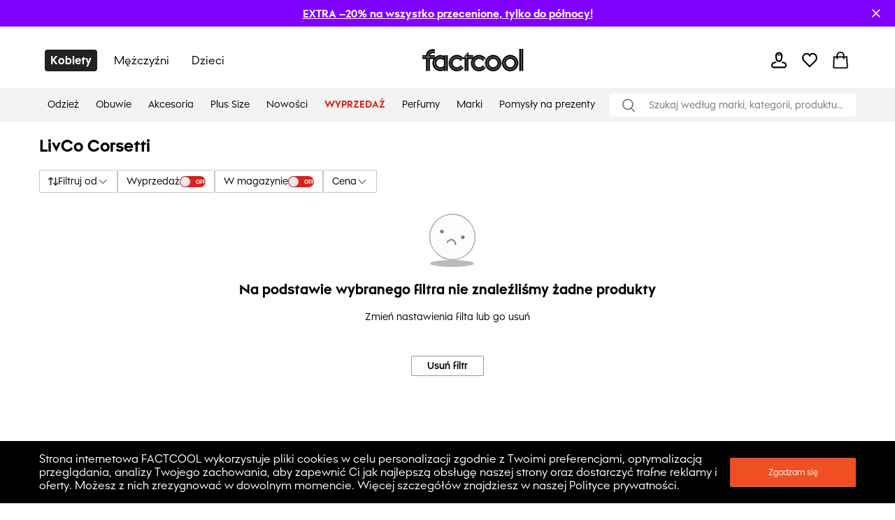

--- FILE ---
content_type: text/html; charset=utf-8
request_url: https://pl.factcool.com/manufacturer/143120
body_size: 64019
content:
<!DOCTYPE html><html lang="pl"><head><meta charSet="utf-8"/><meta name="viewport" content="width=device-width"/><link href="https://pl.factcool.com/factcool/favicon.png" rel="shortcut icon"/><link rel="alternate" hrefLang="be-BY" href="https://be.factcool.com/manufacturer/143120"/><link rel="alternate" hrefLang="bs-BA" href="https://ba.factcool.com/manufacturer/143120"/><link rel="alternate" hrefLang="cs-CZ" href="https://cs.factcool.com/manufacturer/143120"/><link rel="alternate" hrefLang="de-DE" href="https://de.factcool.com/manufacturer/143120"/><link rel="alternate" hrefLang="et-EE" href="https://ee.factcool.com/manufacturer/143120"/><link rel="alternate" hrefLang="hr-HR" href="https://hr.factcool.com/manufacturer/143120"/><link rel="alternate" hrefLang="lv-LV" href="https://lv.factcool.com/manufacturer/143120"/><link rel="alternate" hrefLang="lt-LT" href="https://lt.factcool.com/manufacturer/143120"/><link rel="alternate" hrefLang="hu-HU" href="https://hu.factcool.com/manufacturer/143120"/><link rel="alternate" hrefLang="nl-NL" href="https://nl.factcool.com/manufacturer/143120"/><link rel="alternate" hrefLang="de-AT" href="https://at.factcool.com/manufacturer/143120"/><link rel="alternate" hrefLang="pl-PL" href="https://pl.factcool.com/manufacturer/143120"/><link rel="alternate" hrefLang="ro-RO" href="https://ro.factcool.com/manufacturer/143120"/><link rel="alternate" hrefLang="sl-SI" href="https://si.factcool.com/manufacturer/143120"/><link rel="alternate" hrefLang="sk-SK" href="https://sk.factcool.com/manufacturer/143120"/><link rel="alternate" hrefLang="el-GR" href="https://gr.factcool.com/manufacturer/143120"/><link rel="alternate" hrefLang="bg-BG" href="https://bg.factcool.com/manufacturer/143120"/><link rel="alternate" hrefLang="sr-RS" href="https://rs.factcool.com/manufacturer/143120"/><link rel="alternate" hrefLang="uk-UA" href="https://ua.factcool.com/manufacturer/143120"/><meta name="dc.title" content="LivCo Corsetti"/><meta property="og:title" content="LivCo Corsetti"/><title>LivCo Corsetti</title><meta name="description" content="Sklep odzieżowy z markami Pierre Cardin, Lee Cooper, Everlast i Kappa. Darmowa dostawa i dodatkowe zniżki i promocje. Ubrania dla kobiet, mężczyzn i dzieci."/><meta property="og:description" content="Sklep odzieżowy z markami Pierre Cardin, Lee Cooper, Everlast i Kappa. Darmowa dostawa i dodatkowe zniżki i promocje. Ubrania dla kobiet, mężczyzn i dzieci."/><meta property="og:image" content="https://i.factcool.com/static/1400.png"/><meta property="og:url" content="https://pl.factcool.com/manufacturer/143120"/><meta property="og:type" content="manufacturer"/><meta property="og:site_name" content="FACTCOOL"/><link rel="dns-prefetch" href="//live.luigisbox.com"/><style type="text/css">.fresnel-container{margin:0;padding:0;}
@media not all and (min-width:0px) and (max-width:767.98px){.fresnel-at-mobile{display:none!important;}}
@media not all and (min-width:768px) and (max-width:1199.98px){.fresnel-at-tablet{display:none!important;}}
@media not all and (min-width:1200px){.fresnel-at-desktop{display:none!important;}}
@media not all and (max-width:767.98px){.fresnel-lessThan-tablet{display:none!important;}}
@media not all and (max-width:1199.98px){.fresnel-lessThan-desktop{display:none!important;}}
@media not all and (min-width:768px){.fresnel-greaterThan-mobile{display:none!important;}}
@media not all and (min-width:1200px){.fresnel-greaterThan-tablet{display:none!important;}}
@media not all and (min-width:0px){.fresnel-greaterThanOrEqual-mobile{display:none!important;}}
@media not all and (min-width:768px){.fresnel-greaterThanOrEqual-tablet{display:none!important;}}
@media not all and (min-width:1200px){.fresnel-greaterThanOrEqual-desktop{display:none!important;}}
@media not all and (min-width:0px) and (max-width:767.98px){.fresnel-between-mobile-tablet{display:none!important;}}
@media not all and (min-width:0px) and (max-width:1199.98px){.fresnel-between-mobile-desktop{display:none!important;}}
@media not all and (min-width:768px) and (max-width:1199.98px){.fresnel-between-tablet-desktop{display:none!important;}}</style><meta name="robots" content="index, follow"/><meta name="next-head-count" content="34"/><link rel="preconnect" href="https://i.factcool.com/"/><link rel="stylesheet" href="/thirdparty/fonts/factcool/fonts.40599u12mknqz30v.css"/><link rel="preload" as="image" href="https://i.factcool.com/InfoPromoPopUp/Parfums/Factcool/Mobile/UNI.webp" type="image/webp" media="(max-width: 767px)"/><link rel="preload" as="image" href="https://i.factcool.com/InfoPromoPopUp/Parfums/Factcool/Desktop/pl.webp" type="image/webp" media="(min-width: 768px)"/><script data-nscript="beforeInteractive"> 
    // Set webchat configuration
    var daktelaGuiConfig = {
        "server":"https://gimeurope.daktela.com/",
        "accessToken":"no7q171r4qsqpo7213940srs4q1p391r"
    };
    // Create async script element
    var daktelaScriptEl = document.createElement("script");
    (function (attrs) { Object.keys(attrs).forEach(function (key) { daktelaScriptEl.setAttribute(key, attrs[key]); }); })
    ({"src":daktelaGuiConfig.server+"external/web/web.js", "type":"text/javascript", "async":true, "charset":"utf-8"});
    daktelaScriptEl.onload = function() { if(typeof daktelaGui !== 'undefined') { var daktelaWeb = new daktelaGui(); daktelaWeb.init(daktelaGuiConfig); }};
    document.getElementsByTagName("head")[0].appendChild(daktelaScriptEl);</script><link rel="preload" href="/_next/static/css/62be2ca4a43cbb3b.css" as="style"/><link rel="stylesheet" href="/_next/static/css/62be2ca4a43cbb3b.css" data-n-g=""/><link rel="preload" href="/_next/static/css/5248a297abeb7e30.css" as="style"/><link rel="stylesheet" href="/_next/static/css/5248a297abeb7e30.css" data-n-p=""/><link rel="preload" href="/_next/static/css/447c4556f3bf7bd6.css" as="style"/><link rel="stylesheet" href="/_next/static/css/447c4556f3bf7bd6.css"/><noscript data-n-css=""></noscript><script defer="" nomodule="" src="/_next/static/chunks/polyfills-c67a75d1b6f99dc8.js"></script><script src="https://cdn.checkout.com/js/framesv2.min.js" defer="" data-nscript="beforeInteractive"></script><script src="https://chat-widget.static-amio.com/static/amio-webchat-loader.min.js" defer="" data-nscript="beforeInteractive"></script><script defer="" src="/_next/static/chunks/8945.499d8eecfe4cfe33.js"></script><script defer="" src="/_next/static/chunks/7998.938285f4c58f7da2.js"></script><script src="/_next/static/chunks/webpack-a97147d77c201791.js" defer=""></script><script src="/_next/static/chunks/framework-bc0d1c84e9ef0dc1.js" defer=""></script><script src="/_next/static/chunks/main-9a6a30df1ee26604.js" defer=""></script><script src="/_next/static/chunks/pages/_app-16cb198512eef5f4.js" defer=""></script><script src="/_next/static/chunks/fec483df-8cf7950651f0efe2.js" defer=""></script><script src="/_next/static/chunks/2967-4cc36be2b03ec376.js" defer=""></script><script src="/_next/static/chunks/241-e3ed82c733097ddc.js" defer=""></script><script src="/_next/static/chunks/5526-c1b4b9a51be8583f.js" defer=""></script><script src="/_next/static/chunks/8662-4c26621d86286dfb.js" defer=""></script><script src="/_next/static/chunks/7189-fecdcc9fe55a7ca5.js" defer=""></script><script src="/_next/static/chunks/1511-47f4869badd27934.js" defer=""></script><script src="/_next/static/chunks/4924-33f14ddcf60bfb25.js" defer=""></script><script src="/_next/static/chunks/4162-ea8432ac60b8b2eb.js" defer=""></script><script src="/_next/static/chunks/7988-f228443b0c7c7a5d.js" defer=""></script><script src="/_next/static/chunks/7619-84a4f3ed03efc4af.js" defer=""></script><script src="/_next/static/chunks/1254-e393ece453d481f9.js" defer=""></script><script src="/_next/static/chunks/1635-094cc8b8ca89bad2.js" defer=""></script><script src="/_next/static/chunks/9381-faac20b8b38c409f.js" defer=""></script><script src="/_next/static/chunks/1199-742740774ce6b4fb.js" defer=""></script><script src="/_next/static/chunks/1168-574b0e2ee8ed3384.js" defer=""></script><script src="/_next/static/chunks/4714-ec69bf67eff36b1c.js" defer=""></script><script src="/_next/static/chunks/3329-4a418a64b5cd5f2f.js" defer=""></script><script src="/_next/static/chunks/3041-ce2ebd557187b7fa.js" defer=""></script><script src="/_next/static/chunks/6661-006a848e80042248.js" defer=""></script><script src="/_next/static/chunks/842-7ccdd39d7682da32.js" defer=""></script><script src="/_next/static/chunks/635-38c09d789bbb2f62.js" defer=""></script><script src="/_next/static/chunks/9630-289ee610c8a0dd73.js" defer=""></script><script src="/_next/static/chunks/pages/manufacturer-detail-692b380d751be8e0.js" defer=""></script><script src="/_next/static/qxN3bf_peLepCTc4B9GEC/_buildManifest.js" defer=""></script><script src="/_next/static/qxN3bf_peLepCTc4B9GEC/_ssgManifest.js" defer=""></script><style data-styled="" data-styled-version="5.3.3">.csAJCN{display:none;}/*!sc*/
@media screen and (min-width:768px){.csAJCN{display:-webkit-box;display:-webkit-flex;display:-ms-flexbox;display:flex;}}/*!sc*/
@media screen and (min-width:1200px){.csAJCN{display:-webkit-box;display:-webkit-flex;display:-ms-flexbox;display:flex;}}/*!sc*/
@media screen and (min-width:768px){.hYpnMk{margin-right:24px;}}/*!sc*/
@media screen and (min-width:1200px){.hYpnMk{margin-right:64px;}}/*!sc*/
@media screen and (min-width:768px){.gosGnY{margin-right:0;}}/*!sc*/
@media screen and (min-width:1200px){.gosGnY{margin-right:0;}}/*!sc*/
@media screen and (min-width:1200px){.HozwH{padding-left:56px;padding-right:56px;}}/*!sc*/
@media screen and (min-width:1700px){.HozwH{padding-left:0;padding-right:0;}}/*!sc*/
@media screen and (min-width:1700px){.ehUAnI{padding-left:0;padding-right:0;}}/*!sc*/
.geJJbr{margin-left:auto;margin-right:auto;width:100%;max-width:1600px;}/*!sc*/
.bigoQy{position:relative;}/*!sc*/
.bKYInQ{margin-right:76px;margin-left:0;}/*!sc*/
.fmmmMz{height:29px;}/*!sc*/
.lFNDH{width:20px;height:20px;}/*!sc*/
.gMKdQA{display:inherit;}/*!sc*/
@media screen and (min-width:768px){.jZDVHv{padding-left:20px;padding-right:20px;}}/*!sc*/
.ijYmeL{padding-left:12px;padding-right:10px;}/*!sc*/
.digZqf{margin-left:0;}/*!sc*/
.KlhXQ{height:4px;}/*!sc*/
.jsYfZP{color:#f04e23;}/*!sc*/
.kBKjaI{margin-bottom:12px;margin-top:12px;}/*!sc*/
@media screen and (min-width:768px){.kBKjaI{margin-top:18px;margin-bottom:18px;}}/*!sc*/
@media screen and (min-width:1200px){.kBKjaI{margin-top:20px;margin-bottom:20px;}}/*!sc*/
.dlggBW{margin-bottom:50px;-webkit-flex:1;-ms-flex:1;flex:1;text-align:center;}/*!sc*/
.dYfZjg{margin-top:58px;}/*!sc*/
@media screen and (min-width:768px){.dYfZjg{margin-top:0;}}/*!sc*/
@media screen and (min-width:1200px){.dYfZjg{margin-top:0;}}/*!sc*/
.kTBVtF{text-align:left;}/*!sc*/
.dYMwQZ{margin-bottom:0;}/*!sc*/
@media screen and (min-width:768px){.dYMwQZ{margin-bottom:30px;}}/*!sc*/
@media screen and (min-width:1200px){.dYMwQZ{margin-bottom:30px;}}/*!sc*/
.dHSBFe{z-index:8;z-index:8;}/*!sc*/
.dHSBFe:hover{cursor:pointer;}/*!sc*/
.bKqmSW:hover{cursor:pointer;}/*!sc*/
.fFXQmi{height:32px;}/*!sc*/
@media screen and (min-width:768px){.fFXQmi{height:32px;}}/*!sc*/
@media screen and (min-width:1200px){.fFXQmi{height:0;}}/*!sc*/
.hOvpqp{width:100%;}/*!sc*/
data-styled.g1[id="sc-b06d436d-0"]{content:"jsdYSC,csAJCN,hYpnMk,gosGnY,HozwH,ehUAnI,geJJbr,bigoQy,bKYInQ,fmmmMz,lFNDH,gMKdQA,jZDVHv,ijYmeL,digZqf,KlhXQ,jsYfZP,kBKjaI,dlggBW,dYfZjg,kTBVtF,dYMwQZ,dHSBFe,bKqmSW,fFXQmi,hOvpqp,"}/*!sc*/
.gCQtsM{display:-webkit-box;display:-webkit-flex;display:-ms-flexbox;display:flex;-webkit-align-items:stretch;-webkit-box-align:stretch;-ms-flex-align:stretch;align-items:stretch;-webkit-flex-direction:column;-ms-flex-direction:column;flex-direction:column;}/*!sc*/
.jDrlA-D{display:-webkit-box;display:-webkit-flex;display:-ms-flexbox;display:flex;display:none;}/*!sc*/
@media screen and (min-width:768px){.jDrlA-D{display:-webkit-box;display:-webkit-flex;display:-ms-flexbox;display:flex;}}/*!sc*/
@media screen and (min-width:1200px){.jDrlA-D{display:-webkit-box;display:-webkit-flex;display:-ms-flexbox;display:flex;}}/*!sc*/
.hZgcto{display:-webkit-box;display:-webkit-flex;display:-ms-flexbox;display:flex;-webkit-flex-direction:row;-ms-flex-direction:row;flex-direction:row;}/*!sc*/
.gMYPSE{display:-webkit-box;display:-webkit-flex;display:-ms-flexbox;display:flex;}/*!sc*/
.hMZDGQ{display:-webkit-box;display:-webkit-flex;display:-ms-flexbox;display:flex;-webkit-align-items:center;-webkit-box-align:center;-ms-flex-align:center;align-items:center;-webkit-box-pack:justify;-webkit-justify-content:space-between;-ms-flex-pack:justify;justify-content:space-between;}/*!sc*/
.bTFyfZ{display:-webkit-box;display:-webkit-flex;display:-ms-flexbox;display:flex;-webkit-box-pack:start;-webkit-justify-content:flex-start;-ms-flex-pack:start;justify-content:flex-start;-webkit-flex-direction:row;-ms-flex-direction:row;flex-direction:row;position:relative;}/*!sc*/
.iCIiVY{display:-webkit-box;display:-webkit-flex;display:-ms-flexbox;display:flex;-webkit-align-items:center;-webkit-box-align:center;-ms-flex-align:center;align-items:center;position:relative;}/*!sc*/
.hdYFug{display:-webkit-box;display:-webkit-flex;display:-ms-flexbox;display:flex;-webkit-align-items:center;-webkit-box-align:center;-ms-flex-align:center;align-items:center;-webkit-flex-direction:row;-ms-flex-direction:row;flex-direction:row;}/*!sc*/
.eVsXdu{display:-webkit-box;display:-webkit-flex;display:-ms-flexbox;display:flex;display:inherit;}/*!sc*/
.gEkwil{display:-webkit-box;display:-webkit-flex;display:-ms-flexbox;display:flex;-webkit-align-items:flex-start;-webkit-box-align:flex-start;-ms-flex-align:flex-start;align-items:flex-start;-webkit-flex-direction:column;-ms-flex-direction:column;flex-direction:column;}/*!sc*/
@media screen and (min-width:768px){.gEkwil{-webkit-align-items:center;-webkit-box-align:center;-ms-flex-align:center;align-items:center;}}/*!sc*/
@media screen and (min-width:1200px){.gEkwil{-webkit-align-items:center;-webkit-box-align:center;-ms-flex-align:center;align-items:center;}}/*!sc*/
@media screen and (min-width:768px){.gEkwil{-webkit-flex-direction:row;-ms-flex-direction:row;flex-direction:row;}}/*!sc*/
@media screen and (min-width:1200px){.gEkwil{-webkit-flex-direction:row;-ms-flex-direction:row;flex-direction:row;}}/*!sc*/
.dVZhZc{display:-webkit-box;display:-webkit-flex;display:-ms-flexbox;display:flex;z-index:8;}/*!sc*/
.RPDaM{display:-webkit-box;display:-webkit-flex;display:-ms-flexbox;display:flex;-webkit-box-pack:justify;-webkit-justify-content:space-between;-ms-flex-pack:justify;justify-content:space-between;}/*!sc*/
.dRgzBg{display:-webkit-box;display:-webkit-flex;display:-ms-flexbox;display:flex;-webkit-align-items:center;-webkit-box-align:center;-ms-flex-align:center;align-items:center;}/*!sc*/
data-styled.g3[id="sc-974f5faa-0"]{content:"gCQtsM,jDrlA-D,hZgcto,gMYPSE,hMZDGQ,bTFyfZ,iCIiVY,hdYFug,eVsXdu,gEkwil,dVZhZc,RPDaM,dRgzBg,"}/*!sc*/
.kcpija{width:inherit;color:inherit;-webkit-text-decoration:none;text-decoration:none;display:inherit;cursor:pointer;}/*!sc*/
data-styled.g5[id="sc-c8c7e9fb-0"]{content:"kcpija,"}/*!sc*/
.fXuknj{font-size:24px;font-weight:bold;font-stretch:normal;font-style:normal;line-height:1.25;-webkit-letter-spacing:normal;-moz-letter-spacing:normal;-ms-letter-spacing:normal;letter-spacing:normal;background-color:transparent;margin-top:0;margin-bottom:0;margin-right:14px;margin-top:0;margin-bottom:0;margin-right:14px;}/*!sc*/
@media screen and (min-width:768px) and (max-width:1199px){.fXuknj{font-size:20px;line-height:1.5;}}/*!sc*/
data-styled.g7[id="sc-8541cd51-1"]{content:"fXuknj,"}/*!sc*/
.gGawTy{font-size:16px;font-weight:bold;font-stretch:normal;font-style:normal;line-height:normal;-webkit-letter-spacing:normal;-moz-letter-spacing:normal;-ms-letter-spacing:normal;letter-spacing:normal;background-color:transparent;}/*!sc*/
data-styled.g11[id="sc-8541cd51-5"]{content:"gGawTy,"}/*!sc*/
.eOsphG{font-size:12px;font-weight:bold;font-stretch:normal;font-style:normal;line-height:normal;-webkit-letter-spacing:normal;-moz-letter-spacing:normal;-ms-letter-spacing:normal;letter-spacing:normal;background-color:transparent;margin-left:14px;margin-left:14px;}/*!sc*/
.jfkOtG{font-size:12px;font-weight:bold;font-stretch:normal;font-style:normal;line-height:normal;-webkit-letter-spacing:normal;-moz-letter-spacing:normal;-ms-letter-spacing:normal;letter-spacing:normal;background-color:transparent;}/*!sc*/
data-styled.g17[id="sc-8541cd51-11"]{content:"eOsphG,jfkOtG,"}/*!sc*/
.gmQPMX{font-size:12px;font-weight:500;font-stretch:normal;font-style:normal;line-height:normal;-webkit-letter-spacing:normal;-moz-letter-spacing:normal;-ms-letter-spacing:normal;letter-spacing:normal;background-color:transparent;margin-left:14px;margin-left:14px;}/*!sc*/
.beIamj{font-size:12px;font-weight:500;font-stretch:normal;font-style:normal;line-height:normal;-webkit-letter-spacing:normal;-moz-letter-spacing:normal;-ms-letter-spacing:normal;letter-spacing:normal;background-color:transparent;}/*!sc*/
.jpBGcr{font-size:12px;font-weight:500;font-stretch:normal;font-style:normal;line-height:normal;-webkit-letter-spacing:normal;-moz-letter-spacing:normal;-ms-letter-spacing:normal;letter-spacing:normal;background-color:transparent;margin:4px;margin:4px;}/*!sc*/
data-styled.g20[id="sc-8541cd51-14"]{content:"gmQPMX,beIamj,jpBGcr,"}/*!sc*/
#daktela-web .dw-button,#daktela-web .dw-button-icon,#daktela-web .dw-button-state{display:none;}/*!sc*/
#_amio_webchat_container{display:none;}/*!sc*/
data-styled.g26[id="sc-global-fAGMUs1"]{content:"sc-global-fAGMUs1,"}/*!sc*/
.bA-DCZF{position:fixed;top:0;left:0;width:100%;height:4px;overflow:hidden;pointer-events:none;z-index:9999;opacity:0;-webkit-transition:opacity 0.25s ease-out;transition:opacity 0.25s ease-out;}/*!sc*/
data-styled.g27[id="sc-a2df518-0"]{content:"bA-DCZF,"}/*!sc*/
.PGgSc{position:absolute;top:0;bottom:0;background-color:#f04e23;-webkit-animation:jWlnNT 1.2s ease-in-out infinite;animation:jWlnNT 1.2s ease-in-out infinite;box-shadow:0 0 8px #f04e23;}/*!sc*/
data-styled.g28[id="sc-a2df518-1"]{content:"PGgSc,"}/*!sc*/
.hdNXvn{-webkit-flex-shrink:0;-ms-flex-negative:0;flex-shrink:0;z-index:90;position:relative;}/*!sc*/
data-styled.g30[id="sc-104d2265-0"]{content:"hdNXvn,"}/*!sc*/
.bKkrWD{-webkit-flex-shrink:0;-ms-flex-negative:0;flex-shrink:0;}/*!sc*/
data-styled.g31[id="sc-104d2265-1"]{content:"bKkrWD,"}/*!sc*/
.cwLAyo{-webkit-flex-shrink:0;-ms-flex-negative:0;flex-shrink:0;}/*!sc*/
data-styled.g32[id="sc-104d2265-2"]{content:"cwLAyo,"}/*!sc*/
.flJxnT{margin:auto;}/*!sc*/
@media screen and (min-width:1700px){.flJxnT{max-width:1600px;}}/*!sc*/
data-styled.g33[id="sc-104d2265-3"]{content:"flJxnT,"}/*!sc*/
.jcJDxk{min-height:100%;}/*!sc*/
data-styled.g34[id="sc-104d2265-4"]{content:"jcJDxk,"}/*!sc*/
.eabBxd{position:-webkit-sticky;position:sticky;top:0;z-index:90;-webkit-flex-shrink:0;-ms-flex-negative:0;flex-shrink:0;}/*!sc*/
data-styled.g35[id="sc-104d2265-5"]{content:"eabBxd,"}/*!sc*/
@media screen and (min-width:1200px){.cgPuFH{padding:0 56px;}}/*!sc*/
@media screen and (min-width:1700px){.cgPuFH{padding:0 0px;}}/*!sc*/
@media screen and (min-width:0px) and (max-width:767px){.cgPuFH{padding:0 10px;}}/*!sc*/
@media screen and (min-width:768px) and (max-width:1199px){.cgPuFH{padding:0 20px;}}/*!sc*/
data-styled.g37[id="sc-c14255df-0"]{content:"cgPuFH,"}/*!sc*/
.cJnQbz{max-width:calc(100% - 45px);}/*!sc*/
data-styled.g38[id="sc-d02b91a0-0"]{content:"cJnQbz,"}/*!sc*/
.hDdjxZ{margin:0 14px 0 0;line-height:normal;}/*!sc*/
data-styled.g40[id="sc-d02b91a0-2"]{content:"hDdjxZ,"}/*!sc*/
.Plsxa{display:block;}/*!sc*/
.cavgCZ{display:block;margin-right:5px;}/*!sc*/
data-styled.g41[id="sc-1769d1bb-0"]{content:"Plsxa,cavgCZ,"}/*!sc*/
.hDNerO{width:100%;height:100%;display:-webkit-box;display:-webkit-flex;display:-ms-flexbox;display:flex;-webkit-box-pack:center;-webkit-justify-content:center;-ms-flex-pack:center;justify-content:center;-webkit-align-items:center;-webkit-box-align:center;-ms-flex-align:center;align-items:center;}/*!sc*/
data-styled.g42[id="sc-1769d1bb-1"]{content:"hDNerO,"}/*!sc*/
.ecBjAA{-webkit-transition:-webkit-transform 0.2s ease-out;-webkit-transition:transform 0.2s ease-out;transition:transform 0.2s ease-out;-webkit-transform:rotate(0deg);-ms-transform:rotate(0deg);transform:rotate(0deg);}/*!sc*/
@media screen and (min-width:1200px) and (max-width:1300px){}/*!sc*/
data-styled.g48[id="sc-3e76f60f-0"]{content:"ecBjAA,"}/*!sc*/
.hsQPrC{-webkit-align-items:center;-webkit-box-align:center;-ms-flex-align:center;align-items:center;gap:8px;}/*!sc*/
data-styled.g49[id="sc-3e76f60f-1"]{content:"hsQPrC,"}/*!sc*/
.cudaYn{position:relative;-webkit-align-items:center;-webkit-box-align:center;-ms-flex-align:center;align-items:center;height:33px;box-sizing:border-box;border:solid 1px #C6C6C6;border-radius:2px;-webkit-box-pack:justify;-webkit-justify-content:space-between;-ms-flex-pack:justify;justify-content:space-between;-webkit-align-self:center;-ms-flex-item-align:center;align-self:center;color:#000000;padding:15px 20px;}/*!sc*/
@media screen and (min-width:1200px){.cudaYn{padding:8px 12px;}}/*!sc*/
data-styled.g51[id="sc-3e76f60f-3"]{content:"cudaYn,"}/*!sc*/
.feKseh{margin:0;font-weight:700;-webkit-letter-spacing:-1%;-moz-letter-spacing:-1%;-ms-letter-spacing:-1%;letter-spacing:-1%;line-height:1;font-size:14px;}/*!sc*/
@media screen and (min-width:1200px) and (max-width:1300px){}/*!sc*/
data-styled.g52[id="sc-3e76f60f-4"]{content:"feKseh,"}/*!sc*/
.kJgrGg{font-weight:400;font-size:14px;}/*!sc*/
@media screen and (min-width:1200px) and (max-width:1300px){}/*!sc*/
data-styled.g53[id="sc-3e76f60f-5"]{content:"kJgrGg,"}/*!sc*/
.cegnmW{border:1px solid #000000;-webkit-box-pack:center;-webkit-justify-content:center;-ms-flex-pack:center;justify-content:center;-webkit-align-items:center;-webkit-box-align:center;-ms-flex-align:center;align-items:center;border-radius:2px;}/*!sc*/
.cegnmW:hover{cursor:pointer;background-color:rgba(0,0,0,0.03);}/*!sc*/
data-styled.g63[id="sc-4d5701ba-0"]{content:"cegnmW,"}/*!sc*/
.hEamPo{-webkit-box-pack:justify;-webkit-justify-content:space-between;-ms-flex-pack:justify;justify-content:space-between;border-radius:4px;border:1px solid #C6C6C6;}/*!sc*/
data-styled.g68[id="sc-4d5701ba-5"]{content:"hEamPo,"}/*!sc*/
.iVLkSx{font-weight:500;font-size:16px;margin:8px 0 8px 14px;padding-right:0;}/*!sc*/
data-styled.g69[id="sc-4d5701ba-6"]{content:"iVLkSx,"}/*!sc*/
.MpQUe{-webkit-align-items:center;-webkit-box-align:center;-ms-flex-align:center;align-items:center;-webkit-box-pack:start;-webkit-justify-content:flex-start;-ms-flex-pack:start;justify-content:flex-start;gap:8px;width:100%;}/*!sc*/
@media screen and (min-width:0px) and (max-width:767px){.MpQUe{-webkit-box-pack:justify;-webkit-justify-content:space-between;-ms-flex-pack:justify;justify-content:space-between;}}/*!sc*/
data-styled.g71[id="sc-b58c5555-0"]{content:"MpQUe,"}/*!sc*/
.heFzou{background:#DF221F;border-radius:4rem;height:16px;width:37px;position:relative;-webkit-transition:cubic-bezier(0.56,0,0.38,1) 0.3s;transition:cubic-bezier(0.56,0,0.38,1) 0.3s;cursor:pointer;display:-webkit-box;display:-webkit-flex;display:-ms-flexbox;display:flex;-webkit-align-items:center;-webkit-box-align:center;-ms-flex-align:center;align-items:center;box-shadow:0 1px 3px 0 #00000033 inset;}/*!sc*/
@media screen and (min-width:0px) and (max-width:767px){.heFzou{width:56px;height:24px;}}/*!sc*/
data-styled.g72[id="sc-b58c5555-1"]{content:"heFzou,"}/*!sc*/
.cPezXf{background:#fff;border-radius:50%;height:14px;width:14px;top:50%;left:1px;position:absolute;-webkit-transform:translateY(-50%);-ms-transform:translateY(-50%);transform:translateY(-50%);-webkit-transition:cubic-bezier(0.56,0,0.38,1) 0.3s;transition:cubic-bezier(0.56,0,0.38,1) 0.3s;background:radial-gradient( 97.22% 97.22% at 34.72% 0%, #eeeeee 0%, #e7e7e7 100% ), linear-gradient(0deg,rgba(255,255,255,0.8),rgba(255,255,255,0.8));}/*!sc*/
@media screen and (min-width:0px) and (max-width:767px){.cPezXf{width:22px;height:22px;left:1px;}}/*!sc*/
data-styled.g73[id="sc-b58c5555-2"]{content:"cPezXf,"}/*!sc*/
.dFGWio{text-align:right;padding-inline:4px;width:100%;font-size:8px;font-weight:700;color:white;pointer-events:none;}/*!sc*/
@media screen and (min-width:0px) and (max-width:767px){.dFGWio{font-size:12px;padding-inline:8px;}}/*!sc*/
data-styled.g74[id="sc-b58c5555-3"]{content:"dFGWio,"}/*!sc*/
.pfTc{border:solid 0.5px #C6C6C6;border-radius:2px;-webkit-box-pack:justify;-webkit-justify-content:space-between;-ms-flex-pack:justify;justify-content:space-between;-webkit-align-self:center;-ms-flex-item-align:center;align-self:center;color:#000000;padding:5px 8px;box-sizing:border-box;height:33px;}/*!sc*/
@media screen and (min-width:1200px){.pfTc{padding:8px 12px;}}/*!sc*/
@media screen and (min-width:0px) and (max-width:767px){.pfTc{border:none;border-bottom:solid 0.5px #F3F3F3;padding:27px 12px;}}/*!sc*/
@media screen and (min-width:768px) and (max-width:1199px){.pfTc{border:none;border-bottom:solid 0.5px #F3F3F3;padding:27px 12px;}}/*!sc*/
data-styled.g75[id="sc-6a8bace8-0"]{content:"pfTc,"}/*!sc*/
.fQASEl{margin:0;font-weight:400;-webkit-letter-spacing:-1%;-moz-letter-spacing:-1%;-ms-letter-spacing:-1%;letter-spacing:-1%;line-height:1;font-size:14px;}/*!sc*/
@media screen and (min-width:0px) and (max-width:767px){.fQASEl{font-weight:500;font-size:14px;}}/*!sc*/
@media screen and (min-width:768px) and (max-width:1199px){.fQASEl{font-weight:500;font-size:14px;}}/*!sc*/
data-styled.g76[id="sc-6a8bace8-1"]{content:"fQASEl,"}/*!sc*/
.ftxcUO{-webkit-box-pack:justify;-webkit-justify-content:space-between;-ms-flex-pack:justify;justify-content:space-between;-webkit-align-items:center;-webkit-box-align:center;-ms-flex-align:center;align-items:center;width:100%;-webkit-flex:1;-ms-flex:1;flex:1;}/*!sc*/
data-styled.g77[id="sc-6a8bace8-2"]{content:"ftxcUO,"}/*!sc*/
.iyimai{-webkit-flex-direction:row;-ms-flex-direction:row;flex-direction:row;-webkit-box-pack:justify;-webkit-justify-content:space-between;-ms-flex-pack:justify;justify-content:space-between;gap:32px;}/*!sc*/
data-styled.g79[id="sc-e591fe57-1"]{content:"iyimai,"}/*!sc*/
.cnznx{-webkit-align-items:center;-webkit-box-align:center;-ms-flex-align:center;align-items:center;-webkit-flex-wrap:wrap;-ms-flex-wrap:wrap;flex-wrap:wrap;gap:8px;max-width:92%;}/*!sc*/
data-styled.g80[id="sc-e591fe57-2"]{content:"cnznx,"}/*!sc*/
.hZxfvZ{-webkit-flex-direction:row;-ms-flex-direction:row;flex-direction:row;position:relative;border:1px solid #000000;padding:2px 13px;border-radius:2px;-webkit-box-pack:justify;-webkit-justify-content:space-between;-ms-flex-pack:justify;justify-content:space-between;border-radius:0px;}/*!sc*/
.hZxfvZ:hover{cursor:pointer;}/*!sc*/
data-styled.g114[id="sc-632bee2b-0"]{content:"hZxfvZ,"}/*!sc*/
.kFHOKy{opacity:0;overflow:hidden;position:absolute;left:0;right:0;top:0;bottom:0;padding:14px;height:auto !important;-webkit-appearance:none;-moz-appearance:none;appearance:none;-moz-appearance:none;-webkit-appearance:none;width:100%;}/*!sc*/
data-styled.g115[id="sc-632bee2b-1"]{content:"kFHOKy,"}/*!sc*/
.dfSjwz{display:-webkit-box;display:-webkit-flex;display:-ms-flexbox;display:flex;-webkit-box-pack:justify;-webkit-justify-content:space-between;-ms-flex-pack:justify;justify-content:space-between;-webkit-align-items:center;-webkit-box-align:center;-ms-flex-align:center;align-items:center;gap:8px;}/*!sc*/
data-styled.g116[id="sc-88cdb455-0"]{content:"dfSjwz,"}/*!sc*/
.erTTjM{padding:0 13px;}/*!sc*/
data-styled.g117[id="sc-88cdb455-1"]{content:"erTTjM,"}/*!sc*/
.kJzqAB{font-size:16px;}/*!sc*/
data-styled.g118[id="sc-88cdb455-2"]{content:"kJzqAB,"}/*!sc*/
.jpYiwn{border-radius:4px;border:1px solid #C6C6C6;min-width:118px;}/*!sc*/
data-styled.g119[id="sc-88cdb455-3"]{content:"jpYiwn,"}/*!sc*/
.fdNvJn{width:inherit;color:inherit;-webkit-text-decoration:none;text-decoration:none;display:inherit;}/*!sc*/
data-styled.g220[id="sc-ff03c129-0"]{content:"fdNvJn,"}/*!sc*/
.gnLAsB{-webkit-box-pack:center;-webkit-justify-content:center;-ms-flex-pack:center;justify-content:center;background-color:#000000;color:#ffffff;}/*!sc*/
@media screen and (min-width:768px) and (max-width:1199px){.gnLAsB{padding:0 24px;}}/*!sc*/
data-styled.g302[id="sc-ef2c290c-0"]{content:"gnLAsB,"}/*!sc*/
.kDweut{cursor:pointer;color:#000000;}/*!sc*/
data-styled.g303[id="sc-25daa34e-0"]{content:"kDweut,"}/*!sc*/
.Dzwfu{height:32px;width:145px;-webkit-align-self:center;-ms-flex-item-align:center;align-self:center;}/*!sc*/
@media screen and (min-width:768px) and (max-width:1199px){.Dzwfu{height:32px;width:145px;}}/*!sc*/
@media screen and (min-width:0px) and (max-width:767px){.Dzwfu{height:18px;width:80px;}}/*!sc*/
.Dzwfu:hover{cursor:pointer;}/*!sc*/
data-styled.g304[id="sc-f7195d70-0"]{content:"Dzwfu,"}/*!sc*/
.fNJkDL{position:relative;}/*!sc*/
data-styled.g305[id="sc-45f46536-0"]{content:"fNJkDL,"}/*!sc*/
.jgzhNO{left:0;right:20px;top:100%;position:absolute;-webkit-transform-origin:top;-ms-transform-origin:top;transform-origin:top;-webkit-transform:scaleY(0);-ms-transform:scaleY(0);transform:scaleY(0);opacity:0;visibility:hidden;pointer-events:none;-webkit-transition:-webkit-transform 360ms ease,opacity 300ms ease, visibility 0ms linear 360ms;-webkit-transition:transform 360ms ease,opacity 300ms ease, visibility 0ms linear 360ms;transition:transform 360ms ease,opacity 300ms ease, visibility 0ms linear 360ms;}/*!sc*/
.jgzhNO[data-open='true']{-webkit-transform:scaleY(1);-ms-transform:scaleY(1);transform:scaleY(1);opacity:1;visibility:visible;pointer-events:auto;-webkit-transition:-webkit-transform 400ms ease,opacity 400ms ease,visibility 0ms;-webkit-transition:transform 400ms ease,opacity 400ms ease,visibility 0ms;transition:transform 400ms ease,opacity 400ms ease,visibility 0ms;}/*!sc*/
data-styled.g306[id="sc-45f46536-1"]{content:"jgzhNO,"}/*!sc*/
.bhCrFR{margin-right:auto;min-width:1140px;min-height:340px;}/*!sc*/
data-styled.g307[id="sc-45f46536-2"]{content:"bhCrFR,"}/*!sc*/
.ktAIBQ{padding:32px 48px;background:#fff;gap:60px;-webkit-box-pack:justify;-webkit-justify-content:space-between;-ms-flex-pack:justify;justify-content:space-between;-webkit-transition:-webkit-transform 400ms ease;-webkit-transition:transform 400ms ease;transition:transform 400ms ease;border-radius:0 0 8px 8px;box-shadow:0 4px 12px rgba(0,0,0,0.15);}/*!sc*/
data-styled.g308[id="sc-45f46536-3"]{content:"ktAIBQ,"}/*!sc*/
.gTYzqX{padding-right:20px;}/*!sc*/
.gTYzqX::before{content:'';display:table;}/*!sc*/
.gTYzqX::after{content:'';display:table;clear:both;}/*!sc*/
data-styled.g309[id="sc-45f46536-4"]{content:"gTYzqX,"}/*!sc*/
.cVTdll{color:#000000;margin:0;padding:15px 12px;font-weight:400;position:relative;font-size:14px;}/*!sc*/
.cVTdll::after{content:'';background:#000000;height:3px;position:absolute;bottom:0;left:10px;right:100%;-webkit-transition:right 0.3s;transition:right 0.3s;}/*!sc*/
.cVTdll:hover{color:#000000;}/*!sc*/
.cVTdll:hover::after{right:10px;}/*!sc*/
data-styled.g310[id="sc-45f46536-5"]{content:"cVTdll,"}/*!sc*/
.keUIvG{width:100%;-webkit-align-items:center;-webkit-box-align:center;-ms-flex-align:center;align-items:center;-webkit-box-pack:start;-webkit-justify-content:flex-start;-ms-flex-pack:start;justify-content:flex-start;background-color:#F3F3F3;position:absolute;right:0;bottom:0;height:48px;left:0;border-bottom:none;margin-top:0;}/*!sc*/
data-styled.g311[id="sc-45f46536-6"]{content:"keUIvG,"}/*!sc*/
.fxgtww{display:-webkit-box;display:-webkit-flex;display:-ms-flexbox;display:flex;-webkit-align-items:center;-webkit-box-align:center;-ms-flex-align:center;align-items:center;}/*!sc*/
data-styled.g315[id="sc-45f46536-10"]{content:"fxgtww,"}/*!sc*/
.hMEpjY{list-style:none;}/*!sc*/
.hMEpjY:hover .sc-45f46536-11{-webkit-transform:scaleY(1);-ms-transform:scaleY(1);transform:scaleY(1);opacity:1;visibility:visible;pointer-events:auto;-webkit-transition:-webkit-transform 400ms ease,opacity 400ms ease,visibility 0ms;-webkit-transition:transform 400ms ease,opacity 400ms ease,visibility 0ms;transition:transform 400ms ease,opacity 400ms ease,visibility 0ms;}/*!sc*/
.hMEpjY:hover .sc-45f46536-5:before{display:block;}/*!sc*/
data-styled.g317[id="sc-45f46536-12"]{content:"hMEpjY,"}/*!sc*/
.gXzvVY{margin:0;font-weight:bold;position:relative;font-size:14px;color:#DF221F;text-transform:uppercase;}/*!sc*/
.gETXlW{margin:0;font-weight:400;position:relative;font-size:14px;color:#000000;}/*!sc*/
.lhNzAX{margin:0;font-weight:400;position:relative;font-size:14px;color:#DF221F;}/*!sc*/
data-styled.g323[id="sc-45f46536-18"]{content:"gXzvVY,gETXlW,lhNzAX,"}/*!sc*/
.PXDZe{-webkit-flex-direction:column;-ms-flex-direction:column;flex-direction:column;margin:10px;position:relative;}/*!sc*/
.PXDZe:hover{cursor:pointer;}/*!sc*/
data-styled.g338[id="sc-62d9fdb9-0"]{content:"PXDZe,"}/*!sc*/
.jpjmub{width:100%;position:relative;}/*!sc*/
data-styled.g356[id="sc-2952822-0"]{content:"jpjmub,"}/*!sc*/
.esZoqT{display:-webkit-box;display:-webkit-flex;display:-ms-flexbox;display:flex;-webkit-align-items:center;-webkit-box-align:center;-ms-flex-align:center;align-items:center;}/*!sc*/
data-styled.g359[id="sc-2952822-3"]{content:"esZoqT,"}/*!sc*/
.bdJQzs{z-index:1001;display:-webkit-box;display:-webkit-flex;display:-ms-flexbox;display:flex;-webkit-align-items:center;-webkit-box-align:center;-ms-flex-align:center;align-items:center;border-radius:10px;padding:5px 0 5px 15px;min-width:0;-webkit-box-flex:1;-webkit-flex-grow:1;-ms-flex-positive:1;flex-grow:1;width:100%;background-color:#eeeeee;margin:0 15px;}/*!sc*/
data-styled.g360[id="sc-2952822-4"]{content:"bdJQzs,"}/*!sc*/
.iRuZXC{-webkit-box-flex:1;-webkit-flex-grow:1;-ms-flex-positive:1;flex-grow:1;border:none !important;background:transparent;outline:none;padding:8px;font-size:12px;border:1px solid #000000;border-radius:10px;}/*!sc*/
.iRuZXC:focus{border:1px solid #000000;}/*!sc*/
.iRuZXC::-webkit-input-placeholder{color:#757575;}/*!sc*/
.iRuZXC::-moz-placeholder{color:#757575;}/*!sc*/
.iRuZXC:-ms-input-placeholder{color:#757575;}/*!sc*/
.iRuZXC::placeholder{color:#757575;}/*!sc*/
.iRuZXC::-ms-input-placeholder{color:#000000;}/*!sc*/
.iRuZXC:focus{outline-style:none;border:none;}/*!sc*/
data-styled.g362[id="sc-2952822-6"]{content:"iRuZXC,"}/*!sc*/
.flxMBJ{background:none;border:none;cursor:pointer;display:-webkit-box;display:-webkit-flex;display:-ms-flexbox;display:flex;-webkit-align-items:center;-webkit-box-align:center;-ms-flex-align:center;align-items:center;-webkit-box-pack:center;-webkit-justify-content:center;-ms-flex-pack:center;justify-content:center;width:24px;height:24px;margin-right:10px;}/*!sc*/
.flxMBJ svg{fill:#8f8f8f;width:20px;height:20px;}/*!sc*/
.flxMBJ:hover svg{fill:#000000;}/*!sc*/
data-styled.g363[id="sc-2952822-7"]{content:"flxMBJ,"}/*!sc*/
.ZcDdg{-webkit-flex-direction:row;-ms-flex-direction:row;flex-direction:row;-webkit-box-pack:justify;-webkit-justify-content:space-between;-ms-flex-pack:justify;justify-content:space-between;-webkit-align-items:center;-webkit-box-align:center;-ms-flex-align:center;align-items:center;-webkit-transition:all 0.2s ease-out;transition:all 0.2s ease-out;height:90px;}/*!sc*/
@media screen and (min-width:768px) and (max-width:1199px){.ZcDdg{background-color:#ffffff;}}/*!sc*/
data-styled.g370[id="sc-14234c41-0"]{content:"ZcDdg,"}/*!sc*/
.ePmrCh{position:relative;z-index:0;}/*!sc*/
data-styled.g371[id="sc-14234c41-1"]{content:"ePmrCh,"}/*!sc*/
.hbucaa{height:0px;position:relative;z-index:12;}/*!sc*/
data-styled.g374[id="sc-7403cdc5-0"]{content:"hbucaa,"}/*!sc*/
.hJVPoo{background-color:#ffffff;-webkit-flex-direction:row;-ms-flex-direction:row;flex-direction:row;-webkit-box-pack:justify;-webkit-justify-content:space-between;-ms-flex-pack:justify;justify-content:space-between;-webkit-align-items:center;-webkit-box-align:center;-ms-flex-align:center;align-items:center;padding-left:20px;padding-right:15px;padding-bottom:53px;height:60px;-webkit-transition:all 0.2s ease-out;transition:all 0.2s ease-out;box-shadow:0 2px 4px rgba(220,220,220,0.5);}/*!sc*/
@media screen and (min-width:768px) and (max-width:1199px){.hJVPoo{background-color:#ffffff;}}/*!sc*/
data-styled.g375[id="sc-7403cdc5-1"]{content:"hJVPoo,"}/*!sc*/
.cThjOT{-webkit-box-pack:stretch;-webkit-justify-content:stretch;-ms-flex-pack:stretch;justify-content:stretch;position:absolute;top:56px;left:0;right:0;display:-webkit-box;display:-webkit-flex;display:-ms-flexbox;display:flex;}/*!sc*/
data-styled.g376[id="sc-7403cdc5-2"]{content:"cThjOT,"}/*!sc*/
.dlDChe{border:1px solid #ffffff;}/*!sc*/
data-styled.g377[id="sc-7403cdc5-3"]{content:"dlDChe,"}/*!sc*/
.bdXqys{width:100%;position:relative;}/*!sc*/
data-styled.g426[id="sc-64ce35f3-0"]{content:"bdXqys,"}/*!sc*/
.hZsDJs{background-color:black;position:fixed;top:0;left:0;width:100%;height:100%;z-index:1000;-webkit-transition:0.3s ease-out;transition:0.3s ease-out;opacity:0;visibility:hidden;}/*!sc*/
data-styled.g427[id="sc-64ce35f3-1"]{content:"hZsDJs,"}/*!sc*/
.bJiDmp{display:-webkit-box;display:-webkit-flex;display:-ms-flexbox;display:flex;-webkit-align-items:center;-webkit-box-align:center;-ms-flex-align:center;align-items:center;}/*!sc*/
data-styled.g428[id="sc-64ce35f3-2"]{content:"bJiDmp,"}/*!sc*/
.kYQnuh{z-index:1001;display:-webkit-box;display:-webkit-flex;display:-ms-flexbox;display:flex;-webkit-align-items:center;-webkit-box-align:center;-ms-flex-align:center;align-items:center;border-radius:4px;padding:1px 0 1px 15px;min-width:0;-webkit-box-flex:1;-webkit-flex-grow:1;-ms-flex-positive:1;flex-grow:1;width:100%;background-color:#fff;}/*!sc*/
data-styled.g429[id="sc-64ce35f3-3"]{content:"kYQnuh,"}/*!sc*/
.HtYdK{-webkit-box-flex:1;-webkit-flex-grow:1;-ms-flex-positive:1;flex-grow:1;border:none !important;background:transparent;outline:none;padding:7px;font-size:14px;border:1px solid #000000;border-radius:10px;}/*!sc*/
.HtYdK:focus{border:1px solid #000000;}/*!sc*/
.HtYdK::-webkit-input-placeholder{color:#757575;}/*!sc*/
.HtYdK::-moz-placeholder{color:#757575;}/*!sc*/
.HtYdK:-ms-input-placeholder{color:#757575;}/*!sc*/
.HtYdK::placeholder{color:#757575;}/*!sc*/
.HtYdK::-ms-input-placeholder{color:#000000;}/*!sc*/
.HtYdK:focus{outline-style:none;border:none;}/*!sc*/
data-styled.g431[id="sc-64ce35f3-5"]{content:"HtYdK,"}/*!sc*/
.bvuqEL{background:none;border:none;cursor:pointer;display:-webkit-box;display:-webkit-flex;display:-ms-flexbox;display:flex;-webkit-align-items:center;-webkit-box-align:center;-ms-flex-align:center;align-items:center;-webkit-box-pack:center;-webkit-justify-content:center;-ms-flex-pack:center;justify-content:center;width:24px;height:24px;margin-right:10px;}/*!sc*/
.bvuqEL svg{fill:#8f8f8f;width:20px;height:20px;}/*!sc*/
.bvuqEL:hover svg{fill:#000000;}/*!sc*/
data-styled.g432[id="sc-64ce35f3-6"]{content:"bvuqEL,"}/*!sc*/
.iVoJFq{-webkit-box-pack:justify;-webkit-justify-content:space-between;-ms-flex-pack:justify;justify-content:space-between;-webkit-align-items:center;-webkit-box-align:center;-ms-flex-align:center;align-items:center;margin-bottom:0;height:96px;}/*!sc*/
data-styled.g467[id="sc-72481561-0"]{content:"iVoJFq,"}/*!sc*/
.bonYWF{display:-webkit-box;display:-webkit-flex;display:-ms-flexbox;display:flex;-webkit-align-items:center;-webkit-box-align:center;-ms-flex-align:center;align-items:center;-webkit-box-pack:stretch;-webkit-justify-content:stretch;-ms-flex-pack:stretch;justify-content:stretch;}/*!sc*/
data-styled.g468[id="sc-72481561-1"]{content:"bonYWF,"}/*!sc*/
.RRvaY{display:-webkit-box;display:-webkit-flex;display:-ms-flexbox;display:flex;width:100%;margin:0;padding:0;}/*!sc*/
data-styled.g469[id="sc-72481561-2"]{content:"RRvaY,"}/*!sc*/
.gIqslm{width:100%;box-sizing:border-box;z-index:100;opacity:1;visibility:visible;pointer-events:auto;-webkit-transition:opacity 0.2s,visibility 0.2s;transition:opacity 0.2s,visibility 0.2s;display:block;-webkit-transition-delay:0s;transition-delay:0s;}/*!sc*/
.iGMXDY{width:100%;box-sizing:border-box;z-index:-1;opacity:0;visibility:hidden;pointer-events:none;-webkit-transition:opacity 0.2s,visibility 0.2s;transition:opacity 0.2s,visibility 0.2s;display:none;-webkit-transition-delay:0s;transition-delay:0s;}/*!sc*/
data-styled.g470[id="sc-72481561-3"]{content:"gIqslm,iGMXDY,"}/*!sc*/
.dsktDO{height:100%;display:-webkit-box;display:-webkit-flex;display:-ms-flexbox;display:flex;margin-right:0;-webkit-align-items:center;-webkit-box-align:center;-ms-flex-align:center;align-items:center;}/*!sc*/
data-styled.g471[id="sc-72481561-4"]{content:"dsktDO,"}/*!sc*/
.fFZwVf{padding:6px 8px;margin:0 8px;color:#ffffff;background-color:#222222;border-radius:4px;font-weight:700;-webkit-align-self:center;-ms-flex-item-align:center;align-self:center;font-size:16px;-webkit-transform:translateY(0) translateX(0);-ms-transform:translateY(0) translateX(0);transform:translateY(0) translateX(0);}/*!sc*/
.kPXfpI{padding:6px 8px;margin:0 8px;color:#000000;background-color:transparent;border-radius:4px;font-weight:400;-webkit-align-self:center;-ms-flex-item-align:center;align-self:center;font-size:16px;-webkit-transform:translateY(0) translateX(0);-ms-transform:translateY(0) translateX(0);transform:translateY(0) translateX(0);}/*!sc*/
.kPXfpI:hover{background-color:#F3F3F3;}/*!sc*/
data-styled.g472[id="sc-72481561-5"]{content:"fFZwVf,kPXfpI,"}/*!sc*/
.dgWrUd{height:100%;display:-webkit-box;display:-webkit-flex;display:-ms-flexbox;display:flex;}/*!sc*/
.dgWrUd:hover .sc-72481561-5::before{-webkit-transform:translateY(100%) translateX(-50%);-ms-transform:translateY(100%) translateX(-50%);transform:translateY(100%) translateX(-50%);}/*!sc*/
data-styled.g473[id="sc-72481561-6"]{content:"dgWrUd,"}/*!sc*/
.ctoSKh{background-color:#ffffff;width:100%;}/*!sc*/
data-styled.g487[id="sc-b35a1c02-0"]{content:"ctoSKh,"}/*!sc*/
.gwoCPq{max-width:352px;margin-left:auto;margin-bottom:7px;}/*!sc*/
data-styled.g488[id="sc-b35a1c02-1"]{content:"gwoCPq,"}/*!sc*/
@-webkit-keyframes jWlnNT{0%{left:-40%;width:40%;}50%{left:20%;width:60%;}100%{left:100%;width:40%;}}/*!sc*/
@keyframes jWlnNT{0%{left:-40%;width:40%;}50%{left:20%;width:60%;}100%{left:100%;width:40%;}}/*!sc*/
data-styled.g616[id="sc-keyframes-jWlnNT"]{content:"jWlnNT,"}/*!sc*/
</style></head><body><div id="__next"><div class="sc-b06d436d-0 sc-974f5faa-0 sc-104d2265-4 jsdYSC gCQtsM jcJDxk"><div display="[object Object]" class="sc-b06d436d-0 sc-974f5faa-0 sc-ef2c290c-0 csAJCN jDrlA-D gnLAsB"><div class="sc-b06d436d-0 sc-974f5faa-0 hYpnMk hZgcto"><span class="sc-1769d1bb-0 Plsxa"><span class="sc-1769d1bb-1 hDNerO"><svg xmlns="http://www.w3.org/2000/svg" width="16" height="16" viewBox="0 0 16 16"><g fill="none" fill-rule="evenodd"><g><g><path d="M0 0H16V16H0z" transform="translate(-634 -38) translate(634 38)"></path><g stroke="#ffffff" stroke-linecap="round" transform="translate(-634 -38) translate(634 38) translate(1.067 1.067)"><circle cx="3.2" cy="12.267" r="1.6"></circle><circle cx="10.667" cy="12.267" r="1.6"></circle><path d="M10.133 4.267h1.313c.818 0 1.553.498 1.857 1.257l.42 1.052c.095.236.144.488.144.742v2.815c0 .884-.717 1.6-1.6 1.6h0M0 8.533V3c0-1.657 1.343-3 3-3h4.133c1.657 0 3 1.343 3 3v2.533c0 1.657-1.343 3-3 3H0h0v1.6c0 .884.716 1.6 1.6 1.6h0M4.8 11.733L9.067 11.733"></path><path d="M3.733 4.533l.726.726c.039.039.102.039.141 0l.004-.004 2.33-2.588h0"></path></g></g></g></g></svg></span></span><p class="sc-8541cd51-11 eOsphG">DARMOWA DOSTAWA OD 349 ZŁ.</p></div><div class="sc-b06d436d-0 sc-974f5faa-0 hYpnMk hZgcto"><span class="sc-1769d1bb-0 Plsxa"><span class="sc-1769d1bb-1 hDNerO"><svg xmlns="http://www.w3.org/2000/svg" width="16" height="16" viewBox="0 0 24 22"><g fill="none" fill-rule="evenodd"><g><g><path d="M0 0H22V22H0z" transform="translate(-316 -109) translate(317 109)"></path><g stroke="#ffffff" stroke-linecap="round" stroke-width="1.5"><path d="M19.067 9.533C19.067 4.268 14.798 0 9.533 0 4.268 0 0 4.268 0 9.533s4.268 9.534 9.533 9.534h0c2.705 0 5.146-1.126 6.881-2.935" transform="translate(-316 -109) translate(317 109) translate(.733 1.467)"></path><path d="M17.6 8.433L19.067 9.533 20.533 8.433" transform="translate(-316 -109) translate(317 109) translate(.733 1.467)"></path></g></g></g></g></svg></span></span><p class="sc-8541cd51-11 eOsphG">ZWROT TOWARU DO 30 DNI</p></div><div class="sc-b06d436d-0 sc-974f5faa-0 gosGnY hZgcto"><span class="sc-1769d1bb-0 Plsxa"><span class="sc-1769d1bb-1 hDNerO"><svg xmlns="http://www.w3.org/2000/svg" width="16" height="16" viewBox="0 0 16 16"><g fill="none" fill-rule="evenodd"><g><g><path stroke="#ffffff" stroke-linecap="round" d="M7.172 14.376l-.703.32c-.79.358-1.721.009-2.08-.78-.015-.033-.028-.066-.04-.1l-.432-1.148c-.101-.27-.315-.484-.585-.585l-1.149-.431c-.812-.305-1.224-1.21-.92-2.023.013-.033.027-.066.042-.098l.507-1.117c.12-.263.12-.565 0-.828L1.305 6.47c-.36-.79-.01-1.721.78-2.08.032-.015.065-.028.098-.04l1.15-.432c.27-.101.483-.315.584-.585l.431-1.149c.305-.812 1.21-1.224 2.023-.92.033.013.066.027.098.042l1.117.507c.263.12.565.12.828 0l1.117-.507c.79-.36 1.721-.01 2.08.78.015.032.028.065.04.098l.432 1.15c.101.27.315.483.585.584l1.149.431c.812.305 1.224 1.21.92 2.023-.013.033-.027.066-.042.098l-.507 1.117c-.12.263-.12.565 0 .828l.507 1.117c.36.79.01 1.721-.78 2.08-.032.015-.065.028-.098.04l-1.15.432c-.27.101-.483.315-.584.585l-.431 1.149c-.305.812-1.21 1.224-2.023.92-.033-.013-.066-.027-.098-.042l-.703-.32c-.526-.238-1.13-.238-1.656 0z" transform="translate(-688 -38) translate(688 38)"></path><path fill="#FFF" d="M9.6 8.533c.59 0 1.067.478 1.067 1.067 0 .59-.478 1.067-1.067 1.067-.59 0-1.067-.478-1.067-1.067 0-.59.478-1.067 1.067-1.067zm.377-2.51c.208.208.208.546 0 .754l-3.2 3.2c-.208.208-.546.208-.754 0-.208-.208-.208-.546 0-.754l3.2-3.2c.208-.208.546-.208.754 0zM6.4 5.333c.59 0 1.067.478 1.067 1.067 0 .59-.478 1.067-1.067 1.067-.59 0-1.067-.478-1.067-1.067 0-.59.478-1.067 1.067-1.067z" transform="translate(-688 -38) translate(688 38)"></path></g></g></g></svg></span></span><p class="sc-8541cd51-11 eOsphG">NOWE PROMOCJE I RABATY CODZIENNIE
</p></div></div><header class="sc-104d2265-5 eabBxd"><div data-cy="headerMenu" class="sc-b06d436d-0 jsdYSC"><div class="fresnel-container fresnel-greaterThanOrEqual-desktop fresnel-:Ranm:"><div class="sc-b06d436d-0 sc-b35a1c02-0 jsdYSC ctoSKh"><div class="sc-b06d436d-0 sc-104d2265-3 HozwH flJxnT"><div class="sc-b06d436d-0 sc-974f5faa-0 sc-72481561-0 ehUAnI gMYPSE iVoJFq"><div class="sc-b06d436d-0 sc-974f5faa-0 jsdYSC gMYPSE"><nav data-cy="headerDesktopNavigation" class="sc-72481561-1 bonYWF"><ul data-cy="headerDesktopCategoryMenu" class="sc-72481561-2 RRvaY"><li data-cy="headerDesktopCategoryItem" class="sc-72481561-6 dgWrUd"><a class="sc-c8c7e9fb-0 kcpija sc-72481561-4 dsktDO" href="https://pl.factcool.com/kobiety"><p class="sc-8541cd51-11 sc-25daa34e-0 sc-72481561-5 jfkOtG kDweut fFZwVf">Kobiety</p></a><div data-cy="desktopDropdownMenu" name="Kobiety" class="sc-b06d436d-0 sc-974f5faa-0 sc-45f46536-6 HozwH gMYPSE keUIvG sc-72481561-3 gIqslm"><div width="100%" class="sc-b06d436d-0 sc-974f5faa-0 geJJbr hMZDGQ"><div class="sc-45f46536-0 fNJkDL"><div class="sc-b06d436d-0 sc-974f5faa-0 sc-45f46536-4 bigoQy bTFyfZ gTYzqX"><div data-cy="headerItems" class="sc-b06d436d-0 sc-45f46536-12 jsdYSC hMEpjY"><a class="sc-c8c7e9fb-0 kcpija sc-45f46536-10 fxgtww" href="https://pl.factcool.com/kobiety/odziez-damska"><p class="sc-8541cd51-5 sc-45f46536-5 gGawTy cVTdll">Odzież</p></a></div><div data-cy="headerItems" class="sc-b06d436d-0 sc-45f46536-12 jsdYSC hMEpjY"><a class="sc-c8c7e9fb-0 kcpija sc-45f46536-10 fxgtww" href="https://pl.factcool.com/kobiety/obuwie-damskie"><p class="sc-8541cd51-5 sc-45f46536-5 gGawTy cVTdll">Obuwie</p></a></div><div data-cy="headerItems" class="sc-b06d436d-0 sc-45f46536-12 jsdYSC hMEpjY"><a class="sc-c8c7e9fb-0 kcpija sc-45f46536-10 fxgtww" href="https://pl.factcool.com/kobiety/akcesoria-dla-kobiet"><p class="sc-8541cd51-5 sc-45f46536-5 gGawTy cVTdll">Akcesoria</p></a></div><div data-cy="headerItems" class="sc-b06d436d-0 sc-45f46536-12 jsdYSC hMEpjY"><a class="sc-c8c7e9fb-0 kcpija sc-45f46536-10 fxgtww" href="https://pl.factcool.com/kobiety/plus-size"><p class="sc-8541cd51-5 sc-45f46536-5 gGawTy cVTdll">Plus Size</p></a></div><div class="sc-b06d436d-0 sc-45f46536-12 jsdYSC hMEpjY"><a class="sc-c8c7e9fb-0 kcpija sc-45f46536-10 fxgtww" href="https://pl.factcool.com/zeny?news=1"><p class="sc-8541cd51-5 sc-45f46536-5 gGawTy cVTdll">Nowości</p></a></div><div class="sc-b06d436d-0 sc-974f5faa-0 bigoQy iCIiVY"><a data-cy="/campaign/wyprzedaz-magazynu" class="sc-c8c7e9fb-0 kcpija sc-45f46536-10 fxgtww" href="https://pl.factcool.com/campaign/wyprzedaz-magazynu"><p class="sc-8541cd51-5 sc-45f46536-5 gGawTy cVTdll"><span class="sc-45f46536-18 gXzvVY">Wyprzedaż</span></p></a><a data-cy="/campaign/perfumy" class="sc-c8c7e9fb-0 kcpija sc-45f46536-10 fxgtww" href="https://pl.factcool.com/campaign/perfumy"><p class="sc-8541cd51-5 sc-45f46536-5 gGawTy cVTdll"><span class="sc-45f46536-18 gETXlW">Perfumy</span></p></a><a data-cy="/index.php?route=product/manufacturer" class="sc-c8c7e9fb-0 kcpija sc-45f46536-10 fxgtww" href="https://pl.factcool.com/index.php?route=product/manufacturer"><p class="sc-8541cd51-5 sc-45f46536-5 gGawTy cVTdll"><span class="sc-45f46536-18 gETXlW">Marki</span></p></a><a data-cy="/christmas" class="sc-c8c7e9fb-0 kcpija sc-45f46536-10 fxgtww" href="https://pl.factcool.com/christmas"><p class="sc-8541cd51-5 sc-45f46536-5 gGawTy cVTdll"><span class="sc-45f46536-18 gETXlW">Pomysły na prezenty</span></p></a><a data-cy="/campaign" class="sc-c8c7e9fb-0 kcpija sc-45f46536-10 fxgtww" href="https://pl.factcool.com/campaign"><p class="sc-8541cd51-5 sc-45f46536-5 gGawTy cVTdll"><span class="sc-45f46536-18 lhNzAX">Zainspiruj się</span></p></a><a data-cy="/blog" class="sc-c8c7e9fb-0 kcpija sc-45f46536-10 fxgtww" href="https://pl.factcool.com/blog"><p class="sc-8541cd51-5 sc-45f46536-5 gGawTy cVTdll"><span class="sc-45f46536-18 gETXlW">Blog</span></p></a></div></div><div data-open="false" class="sc-b06d436d-0 sc-45f46536-1 jsdYSC jgzhNO"><div class="sc-b06d436d-0 sc-45f46536-2 jsdYSC bhCrFR"><div class="sc-b06d436d-0 sc-974f5faa-0 sc-45f46536-3 jsdYSC gMYPSE ktAIBQ"></div></div></div></div></div></div></li><li data-cy="headerDesktopCategoryItem" class="sc-72481561-6 dgWrUd"><a class="sc-c8c7e9fb-0 kcpija sc-72481561-4 dsktDO" href="https://pl.factcool.com/mezczyzni"><p class="sc-8541cd51-11 sc-25daa34e-0 sc-72481561-5 jfkOtG kDweut kPXfpI">Mężczyźni</p></a><div data-cy="desktopDropdownMenu" name="Mężczyźni" class="sc-b06d436d-0 sc-974f5faa-0 sc-45f46536-6 HozwH gMYPSE keUIvG sc-72481561-3 iGMXDY"><div width="100%" class="sc-b06d436d-0 sc-974f5faa-0 geJJbr hMZDGQ"><div class="sc-45f46536-0 fNJkDL"><div class="sc-b06d436d-0 sc-974f5faa-0 sc-45f46536-4 bigoQy bTFyfZ gTYzqX"><div data-cy="headerItems" class="sc-b06d436d-0 sc-45f46536-12 jsdYSC hMEpjY"><a class="sc-c8c7e9fb-0 kcpija sc-45f46536-10 fxgtww" href="https://pl.factcool.com/mezczyzni/odziez-meska"><p class="sc-8541cd51-5 sc-45f46536-5 gGawTy cVTdll">Odzież</p></a></div><div data-cy="headerItems" class="sc-b06d436d-0 sc-45f46536-12 jsdYSC hMEpjY"><a class="sc-c8c7e9fb-0 kcpija sc-45f46536-10 fxgtww" href="https://pl.factcool.com/category/357"><p class="sc-8541cd51-5 sc-45f46536-5 gGawTy cVTdll">Obuwie</p></a></div><div data-cy="headerItems" class="sc-b06d436d-0 sc-45f46536-12 jsdYSC hMEpjY"><a class="sc-c8c7e9fb-0 kcpija sc-45f46536-10 fxgtww" href="https://pl.factcool.com/category/359"><p class="sc-8541cd51-5 sc-45f46536-5 gGawTy cVTdll">Akcesoria</p></a></div><div class="sc-b06d436d-0 sc-45f46536-12 jsdYSC hMEpjY"><a class="sc-c8c7e9fb-0 kcpija sc-45f46536-10 fxgtww" href="https://pl.factcool.com/zeny?news=1"><p class="sc-8541cd51-5 sc-45f46536-5 gGawTy cVTdll">Nowości</p></a></div><div class="sc-b06d436d-0 sc-974f5faa-0 bigoQy iCIiVY"><a data-cy="/campaign/wyprzedaz-magazynu" class="sc-c8c7e9fb-0 kcpija sc-45f46536-10 fxgtww" href="https://pl.factcool.com/campaign/wyprzedaz-magazynu"><p class="sc-8541cd51-5 sc-45f46536-5 gGawTy cVTdll"><span class="sc-45f46536-18 gXzvVY">Wyprzedaż</span></p></a><a data-cy="/campaign/perfumy" class="sc-c8c7e9fb-0 kcpija sc-45f46536-10 fxgtww" href="https://pl.factcool.com/campaign/perfumy"><p class="sc-8541cd51-5 sc-45f46536-5 gGawTy cVTdll"><span class="sc-45f46536-18 gETXlW">Perfumy</span></p></a><a data-cy="/index.php?route=product/manufacturer" class="sc-c8c7e9fb-0 kcpija sc-45f46536-10 fxgtww" href="https://pl.factcool.com/index.php?route=product/manufacturer"><p class="sc-8541cd51-5 sc-45f46536-5 gGawTy cVTdll"><span class="sc-45f46536-18 gETXlW">Marki</span></p></a><a data-cy="/christmas" class="sc-c8c7e9fb-0 kcpija sc-45f46536-10 fxgtww" href="https://pl.factcool.com/christmas"><p class="sc-8541cd51-5 sc-45f46536-5 gGawTy cVTdll"><span class="sc-45f46536-18 gETXlW">Pomysły na prezenty</span></p></a><a data-cy="/campaign" class="sc-c8c7e9fb-0 kcpija sc-45f46536-10 fxgtww" href="https://pl.factcool.com/campaign"><p class="sc-8541cd51-5 sc-45f46536-5 gGawTy cVTdll"><span class="sc-45f46536-18 lhNzAX">Zainspiruj się</span></p></a><a data-cy="/blog" class="sc-c8c7e9fb-0 kcpija sc-45f46536-10 fxgtww" href="https://pl.factcool.com/blog"><p class="sc-8541cd51-5 sc-45f46536-5 gGawTy cVTdll"><span class="sc-45f46536-18 gETXlW">Blog</span></p></a></div></div><div data-open="false" class="sc-b06d436d-0 sc-45f46536-1 jsdYSC jgzhNO"><div class="sc-b06d436d-0 sc-45f46536-2 jsdYSC bhCrFR"><div class="sc-b06d436d-0 sc-974f5faa-0 sc-45f46536-3 jsdYSC gMYPSE ktAIBQ"></div></div></div></div></div></div></li><li data-cy="headerDesktopCategoryItem" class="sc-72481561-6 dgWrUd"><a class="sc-c8c7e9fb-0 kcpija sc-72481561-4 dsktDO" href="https://pl.factcool.com/category/101"><p class="sc-8541cd51-11 sc-25daa34e-0 sc-72481561-5 jfkOtG kDweut kPXfpI">Dzieci</p></a><div data-cy="desktopDropdownMenu" name="Dzieci" class="sc-b06d436d-0 sc-974f5faa-0 sc-45f46536-6 HozwH gMYPSE keUIvG sc-72481561-3 iGMXDY"><div width="100%" class="sc-b06d436d-0 sc-974f5faa-0 geJJbr hMZDGQ"><div class="sc-45f46536-0 fNJkDL"><div class="sc-b06d436d-0 sc-974f5faa-0 sc-45f46536-4 bigoQy bTFyfZ gTYzqX"><div data-cy="headerItems" class="sc-b06d436d-0 sc-45f46536-12 jsdYSC hMEpjY"><a class="sc-c8c7e9fb-0 kcpija sc-45f46536-10 fxgtww" href="https://pl.factcool.com/category/377"><p class="sc-8541cd51-5 sc-45f46536-5 gGawTy cVTdll">Odzież dla dziewczynek</p></a></div><div data-cy="headerItems" class="sc-b06d436d-0 sc-45f46536-12 jsdYSC hMEpjY"><a class="sc-c8c7e9fb-0 kcpija sc-45f46536-10 fxgtww" href="https://pl.factcool.com/category/379"><p class="sc-8541cd51-5 sc-45f46536-5 gGawTy cVTdll">Odzież dla chłopców</p></a></div><div data-cy="headerItems" class="sc-b06d436d-0 sc-45f46536-12 jsdYSC hMEpjY"><a class="sc-c8c7e9fb-0 kcpija sc-45f46536-10 fxgtww" href="https://pl.factcool.com/category/363"><p class="sc-8541cd51-5 sc-45f46536-5 gGawTy cVTdll">Obuwie</p></a></div><div data-cy="headerItems" class="sc-b06d436d-0 sc-45f46536-12 jsdYSC hMEpjY"><a class="sc-c8c7e9fb-0 kcpija sc-45f46536-10 fxgtww" href="https://pl.factcool.com/category/365"><p class="sc-8541cd51-5 sc-45f46536-5 gGawTy cVTdll">Akcesoria</p></a></div><div class="sc-b06d436d-0 sc-45f46536-12 jsdYSC hMEpjY"><a class="sc-c8c7e9fb-0 kcpija sc-45f46536-10 fxgtww" href="https://pl.factcool.com/zeny?news=1"><p class="sc-8541cd51-5 sc-45f46536-5 gGawTy cVTdll">Nowości</p></a></div><div class="sc-b06d436d-0 sc-974f5faa-0 bigoQy iCIiVY"><a data-cy="/campaign/wyprzedaz-magazynu" class="sc-c8c7e9fb-0 kcpija sc-45f46536-10 fxgtww" href="https://pl.factcool.com/campaign/wyprzedaz-magazynu"><p class="sc-8541cd51-5 sc-45f46536-5 gGawTy cVTdll"><span class="sc-45f46536-18 gXzvVY">Wyprzedaż</span></p></a><a data-cy="/campaign/perfumy" class="sc-c8c7e9fb-0 kcpija sc-45f46536-10 fxgtww" href="https://pl.factcool.com/campaign/perfumy"><p class="sc-8541cd51-5 sc-45f46536-5 gGawTy cVTdll"><span class="sc-45f46536-18 gETXlW">Perfumy</span></p></a><a data-cy="/index.php?route=product/manufacturer" class="sc-c8c7e9fb-0 kcpija sc-45f46536-10 fxgtww" href="https://pl.factcool.com/index.php?route=product/manufacturer"><p class="sc-8541cd51-5 sc-45f46536-5 gGawTy cVTdll"><span class="sc-45f46536-18 gETXlW">Marki</span></p></a><a data-cy="/christmas" class="sc-c8c7e9fb-0 kcpija sc-45f46536-10 fxgtww" href="https://pl.factcool.com/christmas"><p class="sc-8541cd51-5 sc-45f46536-5 gGawTy cVTdll"><span class="sc-45f46536-18 gETXlW">Pomysły na prezenty</span></p></a><a data-cy="/campaign" class="sc-c8c7e9fb-0 kcpija sc-45f46536-10 fxgtww" href="https://pl.factcool.com/campaign"><p class="sc-8541cd51-5 sc-45f46536-5 gGawTy cVTdll"><span class="sc-45f46536-18 lhNzAX">Zainspiruj się</span></p></a><a data-cy="/blog" class="sc-c8c7e9fb-0 kcpija sc-45f46536-10 fxgtww" href="https://pl.factcool.com/blog"><p class="sc-8541cd51-5 sc-45f46536-5 gGawTy cVTdll"><span class="sc-45f46536-18 gETXlW">Blog</span></p></a></div></div><div data-open="false" class="sc-b06d436d-0 sc-45f46536-1 jsdYSC jgzhNO"><div class="sc-b06d436d-0 sc-45f46536-2 jsdYSC bhCrFR"><div class="sc-b06d436d-0 sc-974f5faa-0 sc-45f46536-3 jsdYSC gMYPSE ktAIBQ"></div></div></div></div></div></div></li></ul></nav></div><div class="sc-b06d436d-0 bKYInQ"><div class="sc-b06d436d-0 sc-f7195d70-0 jsdYSC Dzwfu"><a href="https://pl.factcool.com/" class="sc-c8c7e9fb-0 kcpija"><div class="fresnel-container fresnel-greaterThanOrEqual-desktop fresnel-:R1janm:"><span style="box-sizing:border-box;display:inline-block;overflow:hidden;width:initial;height:initial;background:none;opacity:1;border:0;margin:0;padding:0;position:relative;max-width:100%"><span style="box-sizing:border-box;display:block;width:initial;height:initial;background:none;opacity:1;border:0;margin:0;padding:0;max-width:100%"><img style="display:block;max-width:100%;width:initial;height:initial;background:none;opacity:1;border:0;margin:0;padding:0" alt="" aria-hidden="true" src="data:image/svg+xml,%3csvg%20xmlns=%27http://www.w3.org/2000/svg%27%20version=%271.1%27%20width=%27145%27%20height=%2732%27/%3e"/></span><img alt="Logo" data-cy="headerLogo" src="[data-uri]" decoding="async" data-nimg="intrinsic" style="position:absolute;top:0;left:0;bottom:0;right:0;box-sizing:border-box;padding:0;border:none;margin:auto;display:block;width:0;height:0;min-width:100%;max-width:100%;min-height:100%;max-height:100%"/><noscript><img alt="Logo" data-cy="headerLogo" src="/factcool/inverted-logo.webp" decoding="async" data-nimg="intrinsic" style="position:absolute;top:0;left:0;bottom:0;right:0;box-sizing:border-box;padding:0;border:none;margin:auto;display:block;width:0;height:0;min-width:100%;max-width:100%;min-height:100%;max-height:100%" loading="lazy"/></noscript></span></div><div class="fresnel-container fresnel-between-tablet-desktop fresnel-:R2janm:"></div><div class="fresnel-container fresnel-lessThan-tablet fresnel-:R3janm:"></div></a></div></div><div class="fresnel-container fresnel-greaterThan-mobile fresnel-:R1ranm:"><div class="sc-b06d436d-0 sc-974f5faa-0 sc-14234c41-0 jsdYSC gMYPSE ZcDdg"><div height="29" data-cy="mobileHeaderButtons" class="sc-b06d436d-0 sc-974f5faa-0 fmmmMz hdYFug"><div class="fresnel-container fresnel-greaterThanOrEqual-desktop fresnel-:R5lranm:"><a aria-label="mobile-header-button" href="https://pl.factcool.com/login?referer=/manufacturer/143120" class="sc-ff03c129-0 fdNvJn"><div data-cy="/login/?referer=/manufacturer/143120" aria-label="Button login" class="sc-b06d436d-0 sc-974f5faa-0 sc-62d9fdb9-0 jsdYSC gMYPSE PXDZe"><span class="sc-1769d1bb-0 Plsxa"><span class="sc-1769d1bb-1 hDNerO"><svg xmlns="http://www.w3.org/2000/svg" width="24" height="24" viewBox="0 0 17 17"><use href="#user-icon-definition" stroke="#000000"></use></svg></span></span></div></a></div><div class="fresnel-container fresnel-between-tablet-desktop fresnel-:R9lranm:"><a aria-label="mobile-header-button" href="https://pl.factcool.com/login?referer=/manufacturer/143120" class="sc-ff03c129-0 fdNvJn"><div width="20" height="20" data-cy="/login/?referer=/manufacturer/143120" aria-label="Button login" class="sc-b06d436d-0 sc-974f5faa-0 sc-62d9fdb9-0 lFNDH gMYPSE PXDZe"><span class="sc-1769d1bb-0 Plsxa"><span class="sc-1769d1bb-1 hDNerO"><svg xmlns="http://www.w3.org/2000/svg" width="24" height="24" viewBox="0 0 17 17"><use href="#user-icon-definition" stroke="#000000"></use></svg></span></span></div></a></div><div class="fresnel-container fresnel-lessThan-tablet fresnel-:Rdlranm:"></div><a aria-label="mobile-header-button" href="https://pl.factcool.com/wishlist" class="sc-ff03c129-0 fdNvJn"><div data-cy="/wishlist" display="inherit" class="sc-b06d436d-0 sc-974f5faa-0 sc-62d9fdb9-0 gMKdQA eVsXdu PXDZe"><span class="sc-1769d1bb-0 Plsxa"><span class="sc-1769d1bb-1 hDNerO"><svg xmlns="http://www.w3.org/2000/svg" width="24" height="24" viewBox="0 0 17 17"><use href="#wishlist-icon-definition" stroke="#000000"></use></svg></span></span></div></a><div class="sc-b06d436d-0 sc-14234c41-1 jsdYSC ePmrCh"><a aria-label="mobile-header-button" href="https://pl.factcool.com/cart" class="sc-ff03c129-0 fdNvJn"><div data-cy="/cart" class="sc-b06d436d-0 sc-974f5faa-0 sc-62d9fdb9-0 jsdYSC gMYPSE PXDZe"><span class="sc-1769d1bb-0 Plsxa"><span class="sc-1769d1bb-1 hDNerO"><svg xmlns="http://www.w3.org/2000/svg" width="24" height="24" viewBox="0 0 24 24"><path d="M22.5353 21.8291L21.7028 6.73176H17.5435V5.51292C17.5435 2.47296 15.0705 0 12.0307 0C8.99082 0 6.51786 2.47308 6.51786 5.51292V6.73176H2.17855L1.46227 21.8944L1.46154 21.9206C1.45566 22.4663 1.6725 23.0018 2.05614 23.3893C2.4399 23.7773 2.97306 24 3.51894 24H20.4811C21.0436 24 21.5884 23.7656 21.9754 23.3568C22.3623 22.948 22.5664 22.3912 22.5353 21.8291ZM7.95571 5.51292C7.95571 3.26592 9.78366 1.43784 12.0307 1.43784C14.2775 1.43784 16.1056 3.26592 16.1056 5.51292V6.73176H7.95558V5.51292H7.95571ZM20.9311 22.3682C20.8143 22.4914 20.6504 22.562 20.4809 22.562H3.51883C3.35443 22.562 3.19398 22.4951 3.07818 22.378C2.96514 22.264 2.90023 22.1071 2.89915 21.9463L3.5499 8.1696H6.51763V9.99036C6.51763 10.3874 6.83946 10.7093 7.23654 10.7093C7.63362 10.7093 7.95547 10.3874 7.95547 9.99036V8.1696H16.1055V9.99036C16.1055 10.3874 16.4273 10.7093 16.8244 10.7093C17.2215 10.7093 17.5432 10.3874 17.5432 9.99036V8.1696H20.3417L21.0993 21.9084C21.109 22.0776 21.0476 22.2452 20.9311 22.3682Z" stroke="#000000" stroke-width="0.4" fill="#000000"></path></svg></span></span></div></a></div></div></div></div><div class="fresnel-container fresnel-lessThan-tablet fresnel-:R2ranm:"></div></div><div class="sc-b06d436d-0 sc-b35a1c02-1 jsdYSC gwoCPq"><div class="sc-b06d436d-0 sc-b35a1c02-1 jsdYSC gwoCPq"><form class="sc-64ce35f3-0 bdXqys"><button type="submit" style="display:none" aria-hidden="true"></button><div class="sc-64ce35f3-2 bJiDmp"><div class="sc-64ce35f3-3 kYQnuh"><button type="button" class="sc-64ce35f3-6 bvuqEL"><span class="sc-1769d1bb-0 Plsxa"><span class="sc-1769d1bb-1 hDNerO"><svg xmlns="http://www.w3.org/2000/svg" width="17" height="18" viewBox="0 0 17 18"><g fill="none" fill-rule="evenodd"><g><g><path d="M0 0H16V16H0z" transform="translate(-803 -37) translate(803 37)"></path><g stroke="#757575" stroke-linecap="round" stroke-width="1.5" transform="translate(-803 -37) translate(803 37) translate(1.067 1.067)"><circle cx="6.4" cy="6.4" r="6.4"></circle><path d="M14.667 15.333L10.852 11.519"></path></g></g></g></g></svg></span></span></button><input id="autocompleteInput" type="text" name="ProductSearchRedesign" placeholder="Szukaj według marki, kategorii, produktu..." data-cy="headerInputSearch" class="sc-64ce35f3-5 HtYdK fulltext-autocomplete" autoComplete="off" value=""/></div></div><div class="sc-64ce35f3-1 hZsDJs"></div></form></div></div></div></div></div><div class="fresnel-container fresnel-lessThan-desktop fresnel-:Rinm:"><div class="sc-b06d436d-0 sc-104d2265-3 jZDVHv flJxnT"><div class="fresnel-container fresnel-greaterThan-mobile fresnel-:Rbinm:"><div class="sc-b06d436d-0 sc-974f5faa-0 sc-14234c41-0 jsdYSC gMYPSE ZcDdg"><div height="29" data-cy="mobileHeaderButtons" class="sc-b06d436d-0 sc-974f5faa-0 fmmmMz hdYFug"><div class="fresnel-container fresnel-greaterThanOrEqual-desktop fresnel-:R1dbinm:"><a aria-label="mobile-header-button" href="https://pl.factcool.com/login?referer=/manufacturer/143120" class="sc-ff03c129-0 fdNvJn"><div data-cy="/login/?referer=/manufacturer/143120" aria-label="Button login" class="sc-b06d436d-0 sc-974f5faa-0 sc-62d9fdb9-0 jsdYSC gMYPSE PXDZe"><span class="sc-1769d1bb-0 Plsxa"><span class="sc-1769d1bb-1 hDNerO"><svg xmlns="http://www.w3.org/2000/svg" width="24" height="24" viewBox="0 0 17 17"><use href="#user-icon-definition" stroke="#000000"></use></svg></span></span></div></a></div><div class="fresnel-container fresnel-between-tablet-desktop fresnel-:R2dbinm:"><a aria-label="mobile-header-button" href="https://pl.factcool.com/login?referer=/manufacturer/143120" class="sc-ff03c129-0 fdNvJn"><div width="20" height="20" data-cy="/login/?referer=/manufacturer/143120" aria-label="Button login" class="sc-b06d436d-0 sc-974f5faa-0 sc-62d9fdb9-0 lFNDH gMYPSE PXDZe"><span class="sc-1769d1bb-0 Plsxa"><span class="sc-1769d1bb-1 hDNerO"><svg xmlns="http://www.w3.org/2000/svg" width="24" height="24" viewBox="0 0 17 17"><use href="#user-icon-definition" stroke="#000000"></use></svg></span></span></div></a></div><div class="fresnel-container fresnel-lessThan-tablet fresnel-:R3dbinm:"></div><a aria-label="mobile-header-button" href="https://pl.factcool.com/wishlist" class="sc-ff03c129-0 fdNvJn"><div data-cy="/wishlist" display="inherit" class="sc-b06d436d-0 sc-974f5faa-0 sc-62d9fdb9-0 gMKdQA eVsXdu PXDZe"><span class="sc-1769d1bb-0 Plsxa"><span class="sc-1769d1bb-1 hDNerO"><svg xmlns="http://www.w3.org/2000/svg" width="24" height="24" viewBox="0 0 17 17"><use href="#wishlist-icon-definition" stroke="#000000"></use></svg></span></span></div></a><div class="sc-b06d436d-0 sc-14234c41-1 jsdYSC ePmrCh"><a aria-label="mobile-header-button" href="https://pl.factcool.com/cart" class="sc-ff03c129-0 fdNvJn"><div data-cy="/cart" class="sc-b06d436d-0 sc-974f5faa-0 sc-62d9fdb9-0 jsdYSC gMYPSE PXDZe"><span class="sc-1769d1bb-0 Plsxa"><span class="sc-1769d1bb-1 hDNerO"><svg xmlns="http://www.w3.org/2000/svg" width="24" height="24" viewBox="0 0 24 24"><path d="M22.5353 21.8291L21.7028 6.73176H17.5435V5.51292C17.5435 2.47296 15.0705 0 12.0307 0C8.99082 0 6.51786 2.47308 6.51786 5.51292V6.73176H2.17855L1.46227 21.8944L1.46154 21.9206C1.45566 22.4663 1.6725 23.0018 2.05614 23.3893C2.4399 23.7773 2.97306 24 3.51894 24H20.4811C21.0436 24 21.5884 23.7656 21.9754 23.3568C22.3623 22.948 22.5664 22.3912 22.5353 21.8291ZM7.95571 5.51292C7.95571 3.26592 9.78366 1.43784 12.0307 1.43784C14.2775 1.43784 16.1056 3.26592 16.1056 5.51292V6.73176H7.95558V5.51292H7.95571ZM20.9311 22.3682C20.8143 22.4914 20.6504 22.562 20.4809 22.562H3.51883C3.35443 22.562 3.19398 22.4951 3.07818 22.378C2.96514 22.264 2.90023 22.1071 2.89915 21.9463L3.5499 8.1696H6.51763V9.99036C6.51763 10.3874 6.83946 10.7093 7.23654 10.7093C7.63362 10.7093 7.95547 10.3874 7.95547 9.99036V8.1696H16.1055V9.99036C16.1055 10.3874 16.4273 10.7093 16.8244 10.7093C17.2215 10.7093 17.5432 10.3874 17.5432 9.99036V8.1696H20.3417L21.0993 21.9084C21.109 22.0776 21.0476 22.2452 20.9311 22.3682Z" stroke="#000000" stroke-width="0.4" fill="#000000"></path></svg></span></span></div></a></div></div></div></div><div class="fresnel-container fresnel-lessThan-tablet fresnel-:Rjinm:"><div class="sc-b06d436d-0 sc-7403cdc5-0 jsdYSC hbucaa"><div><div class="sc-b06d436d-0 sc-974f5faa-0 sc-7403cdc5-1 ijYmeL gMYPSE hJVPoo"><div class="sc-b06d436d-0 sc-974f5faa-0 jsdYSC hZgcto"><div display="inherit" class="sc-b06d436d-0 sc-974f5faa-0 sc-4d5701ba-0 gMKdQA eVsXdu cegnmW sc-7403cdc5-3 dlDChe"><span data-cy="mobileHeaderToolbar" class="sc-1769d1bb-0 Plsxa"><span class="sc-1769d1bb-1 hDNerO"><svg xmlns="http://www.w3.org/2000/svg" width="20" height="16" viewBox="0 0 18 14"><g fill="none" fill-rule="evenodd"><g fill="#000000"><g transform="translate(-844 -39) translate(844 39)"><rect width="18" height="1.5" rx=".75"></rect><rect width="9" height="1.5" y="6" rx=".75"></rect><rect width="16" height="1.5" y="12" rx=".75"></rect></g></g></g></svg></span></span><p class="sc-8541cd51-14 gmQPMX"></p></div><div data-cy="headerMobileLogo" class="sc-b06d436d-0 sc-f7195d70-0 digZqf Dzwfu"><a href="https://pl.factcool.com/" class="sc-c8c7e9fb-0 kcpija"><div class="fresnel-container fresnel-greaterThanOrEqual-desktop fresnel-:R6bjinm:"></div><div class="fresnel-container fresnel-between-tablet-desktop fresnel-:Rabjinm:"></div><div class="fresnel-container fresnel-lessThan-tablet fresnel-:Rebjinm:"><span style="box-sizing:border-box;display:inline-block;overflow:hidden;width:initial;height:initial;background:none;opacity:1;border:0;margin:0;padding:0;position:relative;max-width:100%"><span style="box-sizing:border-box;display:block;width:initial;height:initial;background:none;opacity:1;border:0;margin:0;padding:0;max-width:100%"><img style="display:block;max-width:100%;width:initial;height:initial;background:none;opacity:1;border:0;margin:0;padding:0" alt="" aria-hidden="true" src="data:image/svg+xml,%3csvg%20xmlns=%27http://www.w3.org/2000/svg%27%20version=%271.1%27%20width=%2780%27%20height=%2718%27/%3e"/></span><img alt="Logo" src="[data-uri]" decoding="async" data-nimg="intrinsic" style="position:absolute;top:0;left:0;bottom:0;right:0;box-sizing:border-box;padding:0;border:none;margin:auto;display:block;width:0;height:0;min-width:100%;max-width:100%;min-height:100%;max-height:100%"/><noscript><img alt="Logo" src="/factcool/inverted-logo.webp" decoding="async" data-nimg="intrinsic" style="position:absolute;top:0;left:0;bottom:0;right:0;box-sizing:border-box;padding:0;border:none;margin:auto;display:block;width:0;height:0;min-width:100%;max-width:100%;min-height:100%;max-height:100%" loading="lazy"/></noscript></span></div></a></div></div><div height="29" data-cy="mobileHeaderButtons" class="sc-b06d436d-0 sc-974f5faa-0 fmmmMz hdYFug"><div class="fresnel-container fresnel-greaterThanOrEqual-desktop fresnel-:R5jjinm:"></div><div class="fresnel-container fresnel-between-tablet-desktop fresnel-:R9jjinm:"></div><div class="fresnel-container fresnel-lessThan-tablet fresnel-:Rdjjinm:"><a aria-label="mobile-header-button" href="https://pl.factcool.com/login?referer=/manufacturer/143120" class="sc-ff03c129-0 fdNvJn"><div data-cy="/login/?referer=/manufacturer/143120" aria-label="Button login" class="sc-b06d436d-0 sc-974f5faa-0 sc-62d9fdb9-0 jsdYSC gMYPSE PXDZe"><span class="sc-1769d1bb-0 Plsxa"><span class="sc-1769d1bb-1 hDNerO"><svg xmlns="http://www.w3.org/2000/svg" width="20" height="20" viewBox="0 0 17 17"><use href="#user-icon-definition" stroke="#000000"></use></svg></span></span></div></a></div><a aria-label="mobile-header-button" href="https://pl.factcool.com/wishlist" class="sc-ff03c129-0 fdNvJn"><div data-cy="/wishlist" aria-label="Button wishlist" display="inherit" class="sc-b06d436d-0 sc-974f5faa-0 sc-62d9fdb9-0 gMKdQA eVsXdu PXDZe"><span class="sc-1769d1bb-0 Plsxa"><span class="sc-1769d1bb-1 hDNerO"><svg xmlns="http://www.w3.org/2000/svg" width="20" height="20" viewBox="0 0 17 17"><use href="#wishlist-icon-definition" stroke="#000000"></use></svg></span></span></div></a><a aria-label="mobile-header-button" href="https://pl.factcool.com/cart" class="sc-ff03c129-0 fdNvJn"><div aria-label="Button cart" data-cy="/cart" class="sc-b06d436d-0 sc-974f5faa-0 sc-62d9fdb9-0 jsdYSC gMYPSE PXDZe"><span class="sc-1769d1bb-0 Plsxa"><span class="sc-1769d1bb-1 hDNerO"><svg xmlns="http://www.w3.org/2000/svg" width="20" height="20" viewBox="0 0 24 24"><path d="M22.5353 21.8291L21.7028 6.73176H17.5435V5.51292C17.5435 2.47296 15.0705 0 12.0307 0C8.99082 0 6.51786 2.47308 6.51786 5.51292V6.73176H2.17855L1.46227 21.8944L1.46154 21.9206C1.45566 22.4663 1.6725 23.0018 2.05614 23.3893C2.4399 23.7773 2.97306 24 3.51894 24H20.4811C21.0436 24 21.5884 23.7656 21.9754 23.3568C22.3623 22.948 22.5664 22.3912 22.5353 21.8291ZM7.95571 5.51292C7.95571 3.26592 9.78366 1.43784 12.0307 1.43784C14.2775 1.43784 16.1056 3.26592 16.1056 5.51292V6.73176H7.95558V5.51292H7.95571ZM20.9311 22.3682C20.8143 22.4914 20.6504 22.562 20.4809 22.562H3.51883C3.35443 22.562 3.19398 22.4951 3.07818 22.378C2.96514 22.264 2.90023 22.1071 2.89915 21.9463L3.5499 8.1696H6.51763V9.99036C6.51763 10.3874 6.83946 10.7093 7.23654 10.7093C7.63362 10.7093 7.95547 10.3874 7.95547 9.99036V8.1696H16.1055V9.99036C16.1055 10.3874 16.4273 10.7093 16.8244 10.7093C17.2215 10.7093 17.5432 10.3874 17.5432 9.99036V8.1696H20.3417L21.0993 21.9084C21.109 22.0776 21.0476 22.2452 20.9311 22.3682Z" stroke="#000000" stroke-width="0.4" fill="#000000"></path></svg></span></span></div></a></div><div class="sc-7403cdc5-2 cThjOT"><form class="sc-2952822-0 jpjmub"><button type="submit" style="display:none" aria-hidden="true"></button><div class="sc-2952822-3 esZoqT"><div class="sc-2952822-4 bdJQzs"><button aria-label="Open search bar" type="button" class="sc-2952822-7 flxMBJ"><span class="sc-1769d1bb-0 Plsxa"><span class="sc-1769d1bb-1 hDNerO"><svg xmlns="http://www.w3.org/2000/svg" width="17" height="18" viewBox="0 0 17 18"><g fill="none" fill-rule="evenodd"><g><g><path d="M0 0H16V16H0z" transform="translate(-803 -37) translate(803 37)"></path><g stroke="#757575" stroke-linecap="round" stroke-width="1.5" transform="translate(-803 -37) translate(803 37) translate(1.067 1.067)"><circle cx="6.4" cy="6.4" r="6.4"></circle><path d="M14.667 15.333L10.852 11.519"></path></g></g></g></g></svg></span></span></button><input id="autocompleteInput" type="text" name="ProductSearchNew" placeholder="Szukaj według marki, kategorii, produktu..." data-cy="headerInputSearch" class="sc-2952822-6 iRuZXC fulltext-autocomplete" autoComplete="off" value=""/></div></div></form></div></div></div></div></div></div></div></div></header><div class="sc-104d2265-1 bKkrWD"><svg xmlns="http://www.w3.org/2000/svg" style="display:none"><symbol id="boxer-frogies-icon-defintion"><g fill="none" stroke-linecap="round" stroke-linejoin="round" stroke-width="8px"><rect x="12.77" y="4" width="132.49" height="14.38"></rect><path d="M53.39,18.38s-6.99,90.87,21.23,95.78"></path><path d="M104.61,18.38s6.99,90.87-21.23,95.78"></path><path d="M154,132.76l-8.77-114.37H12.77L4,132.76H74.61v-22.63c0-2.42,1.96-4.39,4.39-4.39h0c2.42,0,4.39,1.96,4.39,4.39v22.63h70.61Z"></path></g></symbol></svg><svg xmlns="http://www.w3.org/2000/svg" style="display:none"><symbol id="bras-frogies-icon-definition"><g fill="none" stroke-linecap="round" stroke-linejoin="round" stroke-width="8px"><path d="M11.46,67.35V8.69c0-1.26,.77-2.4,1.94-2.88l4.36-1.78c.28-.11,.58,.09,.58,.39V53.41"></path><path d="M18.34,53.41s-9.81,19.61-9.82,19.63c-7.88,15.76-4.83,34.41,4.19,48.84,6.24,9.98,17.73,16.58,29.62,15.75,12.3-.85,23.9-11.34,30.48-21.21,6.88-10.32,6.16-10.14,6.16-10.14,0,0-4.53-9.58-22.63-25.52-18.11-15.94-25.35-11.6-38-27.35Z"></path><polyline points="8.47 113.73 8.47 134.34 26.45 134.34"></polyline><path d="M146.54,67.35V8.69c0-1.26-.77-2.4-1.94-2.88l-4.36-1.78c-.28-.11-.58,.09-.58,.39V53.41"></path><path d="M139.66,53.41s9.81,19.61,9.82,19.63c7.88,15.76,4.83,34.41-4.19,48.84-6.24,9.98-17.73,16.58-29.62,15.75-12.3-.85-23.9-11.34-30.48-21.21-6.88-10.32-6.16-10.14-6.16-10.14,0,0,4.53-9.58,22.63-25.52,18.11-15.94,25.35-11.6,38-27.35Z"></path><polyline points="149.53 113.73 149.53 134.34 131.55 134.34"></polyline><line x1="64.94" y1="125.91" x2="93.06" y2="125.91"></line></g></symbol></svg><svg xmlns="http://www.w3.org/2000/svg" style="display:none"><symbol id="caps-frogies-icon-definition"><g fill="none" stroke-linecap="round" stroke-linejoin="round" stroke-width="8px"><path d="M60.9,35.9c-1.89-3.16-2.98-6.86-2.98-10.82,0-11.64,9.44-21.08,21.08-21.08s21.08,9.44,21.08,21.08c0,4.02-1.13,7.79-3.08,10.98"></path><path d="M16.86,99.3c0-36.3,27.82-65.72,62.14-65.72s62.14,29.42,62.14,65.72"></path><rect x="4" y="99.53" width="150" height="36.77" rx="9" ry="9"></rect><line x1="14.4" y1="99.84" x2="14.4" y2="136.29"></line><line x1="30.55" y1="99.84" x2="30.55" y2="136.29"></line><line x1="46.7" y1="99.84" x2="46.7" y2="136.29"></line><line x1="62.85" y1="99.84" x2="62.85" y2="136.29"></line><line x1="79" y1="99.84" x2="79" y2="136.29"></line><line x1="95.15" y1="99.84" x2="95.15" y2="136.29"></line><line x1="127.45" y1="99.84" x2="127.45" y2="136.29"></line><line x1="143.6" y1="99.84" x2="143.6" y2="136.29"></line><line x1="111.3" y1="99.84" x2="111.3" y2="136.29"></line></g></symbol></svg><svg xmlns="http://www.w3.org/2000/svg" style="display:none"><symbol id="cheerssocks-frogies-icon-definition"><g fill="none" stroke-linecap="round" stroke-linejoin="round" stroke-width="8px"><path d="M94.94,62.03V4H60.77V53.32c-1.69,1.34-3.29,2.89-4.7,4.67l-24.04,30.27c-8.58,10.8-8.07,25.61,1.13,32.92,9.2,7.31,23.74,4.45,32.32-6.35l24.04-30.27c5.46-6.88,7.22-15.38,5.42-22.54Z"></path><path d="M76.45,70c2.78-6.52,10.86-9.42,18.7-7.02-.07-.32-.13-.64-.21-.95V4H60.77V53.32c-1.69,1.34-3.29,2.89-4.7,4.67l-24.04,30.27c-8.58,10.8-8.07,25.61,1.13,32.92,9.2,7.31,23.74,4.45,32.32-6.35l20.42-25.7c-8.19-3.66-12.42-12.15-9.44-19.13Z"></path><path d="M95.15,62.98c-.07-.32-.13-.64-.21-.95V4H60.77V53.32c-1.69,1.34-3.29,2.89-4.7,4.67l-24.04,30.27c-1.08,1.36-2.01,2.78-2.8,4.24,.41-.02,.82-.03,1.24-.03,15.66,0,28.63,11.53,30.89,26.57,1.48-1.23,2.87-2.62,4.13-4.2l20.42-25.7c-8.19-3.66-12.42-12.15-9.44-19.13,2.78-6.52,10.86-9.42,18.7-7.02Z"></path><line x1="60.77" y1="12.66" x2="94.94" y2="12.66"></line><polygon points="28.36 125.11 17.5 50.45 99.77 50.45 89.03 125.11 28.36 125.11"></polygon><line x1="99.77" y1="50.45" x2="113.21" y2="19.84"></line><polygon points="17.5 50.45 37.81 19.84 79.46 19.84 99.77 50.45 17.5 50.45"></polygon><line x1="4" y1="19.84" x2="17.5" y2="50.45"></line><path d="M153.31,62.03V4h-34.16V53.32c-1.69,1.34-3.29,2.89-4.7,4.67l-24.04,30.27c-8.58,10.8-8.07,25.61,1.13,32.92,9.2,7.31,23.74,4.45,32.32-6.35l24.04-30.27c5.46-6.88,7.22-15.38,5.42-22.54Z"></path><path d="M134.83,70c2.78-6.52,10.86-9.42,18.7-7.02-.07-.32-.13-.64-.21-.95V4h-34.16V53.32c-1.69,1.34-3.29,2.89-4.7,4.67l-24.04,30.27c-8.58,10.8-8.07,25.61,1.13,32.92,9.2,7.31,23.74,4.45,32.32-6.35l20.42-25.7c-8.19-3.66-12.42-12.15-9.44-19.13Z"></path><path d="M153.52,62.98c-.07-.32-.13-.64-.21-.95V4h-34.16V53.32c-1.69,1.34-3.29,2.89-4.7,4.67l-24.04,30.27c-1.08,1.36-2.01,2.78-2.8,4.24,.41-.02,.82-.03,1.24-.03,15.66,0,28.63,11.53,30.89,26.57,1.48-1.23,2.87-2.62,4.13-4.2l20.42-25.7c-8.19-3.66-12.42-12.15-9.44-19.13,2.78-6.52,10.86-9.42,18.7-7.02Z"></path><line x1="119.15" y1="12.66" x2="153.31" y2="12.66"></line></g></symbol></svg><svg xmlns="http://www.w3.org/2000/svg" style="display:none"><symbol id="dresses-frogies-icon-definition"><g fill="none" stroke-linecap="round" stroke-linejoin="round" stroke-width="8px"><line x1="121.8" y1="92.39" x2="133.18" y2="88.12"></line><path d="M89.21,4l11.43,3.54c2.21,.69,4.04,2.26,5.06,4.34l30,61.79c1.42,3.02,1.17,6.57-.67,9.36l-1.9,2.87-12.75,4.79-3.32-.91c-3.23-.89-5.76-3.38-6.69-6.59l-13.63-45.49"></path><line x1="18.81" y1="92.39" x2="7.42" y2="88.12"></line><path d="M43.88,37.69l-13.63,45.49c-.93,3.21-3.46,5.71-6.69,6.59l-3.32,.91-12.75-4.79-1.9-2.87c-1.84-2.79-2.1-6.33-.67-9.36L34.91,11.88c1.01-2.08,2.84-3.65,5.06-4.34l11.43-3.54s2.82,34.09,37.82,70.66"></path><path d="M91.11,76.99s2.15-25.35,5.62-39.3"></path><path d="M44.09,37.64c3.96,15.8,5.33,39.35,5.33,39.35"></path><path d="M91.2,76.73H49.65l-26.1,70.39c0,2.97,25.28,6.88,46.88,6.88s46.88-3.91,46.88-6.88l-26.1-70.39Z"></path><path d="M89.21,4s-4.01,22.55-18.79,45.1"></path><line x1="51.39" y1="4" x2="89.21" y2="4"></line></g></symbol></svg><svg xmlns="http://www.w3.org/2000/svg" style="display:none"><symbol id="giftbox-frogies-icon-definition"><g fill="none" stroke-linecap="round" stroke-linejoin="round" stroke-width="8px"><rect x="17.6" y="66.08" width="122.81" height="50.78"></rect><rect x="4" y="25.55" width="150" height="40.53"></rect><rect x="67.99" y="25.55" width="22.03" height="91.3"></rect><path d="M116,47.11c11.8,0,11.8-43.07,0-43.07-13.25-.72-23.85,9.08-33.07,24.33,8.41,13.47,23.76,18.74,33.07,18.74Z"></path><path d="M42,47.11c-11.8,0-11.8-43.07,0-43.07,13.25-.72,23.85,9.08,33.07,24.33-8.41,13.47-23.76,18.74-33.07,18.74Z"></path><line x1="49.8" y1="28.37" x2="108.2" y2="28.37"></line><circle cx="79" cy="28.37" r="9.08"></circle></g></symbol></svg><svg xmlns="http://www.w3.org/2000/svg" style="display:none"><symbol id="gloves-frogies-icon-definition"><g fill="none" stroke-linecap="round" stroke-linejoin="round" stroke-width="8px"><path d="M54.24,72.84c-1.42-.4-2.8-1.41-3.73-2.91l-14.2-22.75c-1.73-2.77-1.32-6.17,.91-7.56,2.23-1.39,5.47-.27,7.2,2.5l6.16,9.87"></path><path d="M82.79,12.59c-2.59,.45-4.25,3.46-3.68,6.67l2.62,14.94-1.67,.29-4.15-23.68c-.56-3.21-3.14-5.47-5.73-5.02-2.59,.45-4.25,3.46-3.68,6.67l4.15,23.68-1.67,.29-4.8-27.36c-.56-3.21-3.14-5.47-5.73-5.02-2.59,.45-4.25,3.46-3.68,6.67l4.8,27.36-1.67,.29-4.15-23.68c-.56-3.21-3.14-5.47-5.73-5.02-2.59,.45-4.25,3.46-3.68,6.67l4.15,23.68,.48,2.74,1.91,10.89,1.7,9.7,1.7,9.7c1.19,6.78,7.21,11.55,13.89,11.43l-3.19,.56-.75,31.19,38.05-6.68-11.32-29.07-3.19,.56c6.33-2.16,10.36-8.69,9.17-15.48l-1.7-9.7-1.7-9.7-1.91-10.89-.48-2.74-2.62-14.94c-.56-3.21-3.14-5.47-5.73-5.02Z"></path><path d="M45.42,73.7l-14.21-19.38c-1.93-2.63-5.24-3.51-7.36-1.96-2.12,1.55-2.28,4.98-.35,7.61l14.21,19.38-1.37,1-16.43-22.4c-1.93-2.63-5.24-3.51-7.36-1.96-2.12,1.55-2.28,4.98-.35,7.61l16.43,22.4-1.37,1-14.21-19.38c-1.93-2.63-5.24-3.51-7.36-1.96-2.12,1.55-2.27,4.98-.35,7.61l14.21,19.38,1.65,2.24,5.53,7.54-9.9-6.12c-2.78-1.72-6.18-1.29-7.56,.94-1.38,2.24-.24,5.47,2.53,7.18l22.81,14.1c1.5,.93,16.34,8.3,22.29,5.23l-2.62,1.92,13.15,28.29,31.15-22.84-8.06-7.37"></path></g></symbol></svg><svg xmlns="http://www.w3.org/2000/svg" style="display:none"><symbol id="jackets-frogies-icon-definition"><g fill="none" stroke-linecap="round" stroke-linejoin="round" stroke-width="8px"><line x1="52.09" y1="4" x2="101.9" y2="4"></line><path d="M111.45,140.66c3.46-3.07,5.65-7.57,5.65-12.56v-21.78"></path><path d="M39.44,106.31v21.79c0,4.95,2.15,9.41,5.55,12.47"></path><path d="M117.1,109.13v-19.51c0-5.47,.19-11.19,.41-12.72,.23-1.53,2.25,6.99,3.27,12.37l10.26,49.49c1.01,5.37,6.09,8.55,11.28,7.06l1.37-.39c5.19-1.49,8.63-7.11,7.65-12.48l-18.75-95.99c-.99-5.38-3.78-10.74-6.22-11.93-2-.97-16.19-7.98-22.7-10.46"></path><path d="M52.71,14.62c-6.58,2.53-20.56,9.44-22.54,10.4-2.43,1.18-5.07,5.68-5.86,10.01-.67,3.66-19.1,97.91-19.1,97.91-.99,5.38,2.45,10.99,7.65,12.48l1.37,.39c5.19,1.49,10.27-1.69,11.28-7.06l10.26-49.49c1.01-5.37,2.25-10.96,2.76-12.41,.51-1.46,.92,7.29,.92,12.76v23.37"></path><polyline points="19.53 145.74 16.78 154 4 149.62 6.9 140.93"></polyline><polyline points="136.91 145.74 139.67 154 152.44 149.62 149.55 140.93"></polyline><path d="M55.58,16.1c-8.1-3.74-7.99-6.39-6.75-9.14,1.24-2.76,3.13-4.58,11.23-.83,8.1,3.74,19.34,11.64,18.11,14.39-1.24,2.76-14.49-.67-22.59-4.41Z"></path><path d="M100.7,16.1c8.1-3.74,7.99-6.39,6.75-9.14-1.24-2.76-3.13-4.58-11.23-.83-8.1,3.74-19.34,11.64-18.11,14.39,1.24,2.76,14.49-.67,22.59-4.41Z"></path><line x1="78.17" y1="20.51" x2="78.17" y2="140.57"></line><rect x="44.66" y="140.93" width="67.02" height="9.94"></rect></g></symbol></svg><svg xmlns="http://www.w3.org/2000/svg" style="display:none"><symbol id="panties-frogies-icon-definition"><g fill="none" stroke-linecap="round" stroke-linejoin="round" stroke-width="8px"><rect x="9.73" y="4" width="138.68" height="12.72"></rect><path d="M148.27,16.72H9.73L4,52.98s44.85,5.41,54.07,19.72c8.37,12.99,7.57,16.28,19.01,16.78l-.07,.07h3.98l-.07-.07c11.44-.5,10.64-3.8,19.01-16.78,9.22-14.31,54.07-19.72,54.07-19.72l-5.73-36.26Z"></path></g></symbol></svg><svg xmlns="http://www.w3.org/2000/svg" style="display:none"><symbol id="pyjamas-frogies-icon-definition"><g fill="none" stroke-linecap="round" stroke-linejoin="round" stroke-width="8px"><path d="M122.59,49.03L105.03,12.13h.02l-21.31-8.13H42.88l-17.23,6.58c-2.62,1-4.69,2.85-5.79,5.16L4,49.03l17.86,8.64,9.5-15.31V107.17h63.89V42.42l9.47,15.26,17.86-8.64Z"></path><path d="M43.42,4c0,9.89,8.9,17.91,19.87,17.91s19.87-8.02,19.87-17.91"></path><polyline points="31.24 106.95 17.46 148.08 58.09 154 63.25 137.06 68.41 154 109.13 148.08 95.26 106.95"></polyline></g></symbol></svg><svg xmlns="http://www.w3.org/2000/svg" style="display:none"><symbol id="shawls-frogies-icon-definition"><g fill="none" stroke-linecap="round" stroke-linejoin="round" stroke-width="8px"><path d="M146.62,99.39l-36.11-36.11,20.74-20.74c4.02-4.02,4.02-10.54,0-14.56L107.26,4l-28.02,28.02L51.22,4,27.24,27.98c-4.02,4.02-4.02,10.54,0,14.56l20.74,20.74L11.87,99.39l31.26,31.26,36.11-36.11,36.11,36.11,31.26-31.26Z"></path><line x1="51.22" y1="4" x2="107.26" y2="4"></line><line x1="79.24" y1="32.02" x2="110.51" y2="63.28"></line><line x1="47.98" y1="63.28" x2="79.24" y2="94.54"></line><line x1="11.87" y1="99.39" x2="4" y2="107.26"></line><line x1="43.26" y1="130.44" x2="35.39" y2="138.3"></line><line x1="19.71" y1="107.92" x2="11.85" y2="115.78"></line><line x1="27.56" y1="116.45" x2="19.7" y2="124.31"></line><line x1="35.41" y1="123.9" x2="27.54" y2="131.76"></line><line x1="115.09" y1="130.36" x2="122.96" y2="138.22"></line><line x1="146.13" y1="98.97" x2="154" y2="106.83"></line><line x1="123.62" y1="122.51" x2="131.48" y2="130.38"></line><line x1="132.15" y1="114.66" x2="140.01" y2="122.53"></line><line x1="139.59" y1="106.82" x2="147.46" y2="114.68"></line></g></symbol></svg><svg xmlns="http://www.w3.org/2000/svg" style="display:none"><symbol id="sliders-frogies-icon-definition"><g fill="none" stroke-linecap="round" stroke-linejoin="round" stroke-width="8px"><path d="M154,38.63v.08c0,2.07-1.59,3.41-3.5,4.19-11.36,4.62-25.26,4.59-41.32,5.1-22.68,.73-48.41-1.2-67.98-1.78-15.32-.46-27.36-1.06-32.48-1.32-1.65-.08-3.07-1.18-3.57-2.76-.47-1.47-.73-2.26-1.15-4.54,0,0,114.39,8.54,150,1.03Z"></path><path d="M72.87,41.17L83.06,4s26.44,4.52,40.96,8.15c-1.96,8.5-4.48,19.52-6.24,26.36"></path></g></symbol></svg><svg xmlns="http://www.w3.org/2000/svg" style="display:none"><symbol id="slippers-frogies-icon-definition"><g fill="none" stroke-linecap="round" stroke-linejoin="round" stroke-width="8px"><path d="M154,38.63v.08c0,2.07-1.59,3.41-3.5,4.19-11.36,4.62-25.26,4.59-41.32,5.1-22.68,.73-48.41-1.2-67.98-1.78-15.32-.46-27.36-1.06-32.48-1.32-1.65-.08-3.07-1.18-3.57-2.76-.47-1.47-.73-2.26-1.15-4.54,0,0,114.39,8.54,150,1.03Z"></path><path d="M72.87,41.17L83.06,4s69.2,7.54,70.94,34.7"></path></g></symbol></svg><svg xmlns="http://www.w3.org/2000/svg" style="display:none"><symbol id="socks-frogies-icon-definition"><g fill="none" stroke-linecap="round" stroke-linejoin="round" stroke-width="8px"><path d="M153.25,67.19V4h-37.21V57.72c-1.84,1.46-3.58,3.14-5.12,5.09l-26.18,32.97c-9.34,11.76-8.79,27.89,1.23,35.85,10.02,7.96,25.86,4.85,35.2-6.91l26.18-32.97c5.95-7.49,7.87-16.75,5.9-24.55Z"></path><path d="M133.12,75.88c3.03-7.1,11.83-10.25,20.36-7.65-.07-.35-.14-.7-.23-1.04V4h-37.21V57.72c-1.84,1.46-3.58,3.14-5.12,5.09l-26.18,32.97c-9.34,11.76-8.79,27.89,1.23,35.85,10.02,7.96,25.86,4.85,35.2-6.91l22.24-27.99c-8.92-3.99-13.52-13.24-10.29-20.84Z"></path><path d="M153.48,68.23c-.07-.35-.14-.7-.23-1.04V4h-37.21V57.72c-1.84,1.46-3.58,3.14-5.12,5.09l-26.18,32.97c-1.17,1.48-2.19,3.02-3.05,4.62,.45-.02,.89-.03,1.35-.03,17.06,0,31.19,12.56,33.64,28.93,1.61-1.34,3.13-2.86,4.49-4.58l22.24-27.99c-8.92-3.99-13.52-13.24-10.29-20.84,3.03-7.1,11.83-10.25,20.36-7.65Z"></path><line x1="125.54" y1="4" x2="125.54" y2="17.69"></line><line x1="135.02" y1="4" x2="135.02" y2="17.69"></line><line x1="144.5" y1="4" x2="144.5" y2="17.69"></line><path d="M79.17,67.19V4H41.97V57.72c-1.84,1.46-3.58,3.14-5.12,5.09L10.66,95.77c-9.34,11.76-8.79,27.89,1.23,35.85,10.02,7.96,25.86,4.85,35.2-6.91l26.18-32.97c5.95-7.49,7.87-16.75,5.9-24.55Z"></path><path d="M59.04,75.88c3.03-7.1,11.83-10.25,20.36-7.65-.07-.35-.14-.7-.23-1.04V4H41.97V57.72c-1.84,1.46-3.58,3.14-5.12,5.09L10.66,95.77c-9.34,11.76-8.79,27.89,1.23,35.85,10.02,7.96,25.86,4.85,35.2-6.91l22.24-27.99c-8.92-3.99-13.52-13.24-10.29-20.84Z"></path><path d="M79.4,68.23c-.07-.35-.14-.7-.23-1.04V4H41.97V57.72c-1.84,1.46-3.58,3.14-5.12,5.09L10.66,95.77c-1.17,1.48-2.19,3.02-3.05,4.62,.45-.02,.89-.03,1.35-.03,17.06,0,31.19,12.56,33.64,28.93,1.61-1.34,3.13-2.86,4.49-4.58l22.24-27.99c-8.92-3.99-13.52-13.24-10.29-20.84,3.03-7.1,11.83-10.25,20.36-7.65Z"></path><line x1="51.46" y1="4" x2="51.46" y2="17.69"></line><line x1="60.94" y1="4" x2="60.94" y2="17.69"></line><line x1="70.42" y1="4" x2="70.42" y2="17.69"></line></g></symbol></svg><svg xmlns="http://www.w3.org/2000/svg" style="display:none"><symbol id="stocking-frogies-icon-definition"><g fill="none" stroke-linecap="round" stroke-linejoin="round" stroke-width="8px"><path d="M4,9.84V143.2c0,5.96,4.83,10.8,10.8,10.8h0c5.96,0,10.8-4.83,10.8-10.8V63.13c0-3.06,2.48-5.54,5.54-5.54h0c3.06,0,5.54,2.48,5.54,5.54v80.07c0,5.96,4.83,10.8,10.8,10.8h0c5.96,0,10.8-4.83,10.8-10.8V9.84H4Z"></path><rect x="4" y="4" width="54.28" height="5.84"></rect><line x1="31.14" y1="4" x2="31.14" y2="57.59"></line></g></symbol></svg><svg xmlns="http://www.w3.org/2000/svg" style="display:none"><symbol id="sweaters-frogies-icon-definition"><g fill="none" stroke-linecap="round" stroke-linejoin="round" stroke-width="8px"><path d="M154.93,126.08l-19.21-98.27c-1.01-5.5-3.88-11-6.37-12.21-2.49-1.21-23.52-11.6-26.28-11.6H57.09c-2.76,0-23.79,10.39-26.28,11.6-2.49,1.21-5.19,5.82-6.01,10.24-.69,3.74-19.57,100.24-19.57,100.24-1.01,5.5,2.51,11.26,7.83,12.78l1.4,.4c5.32,1.52,10.52-1.73,11.55-7.23l10.51-50.67c1.04-5.5,2.31-11.22,2.83-12.71,.52-1.49,.94,7.46,.94,13.06v72.28H119.86V81.73c0-5.6,.19-11.46,.42-13.02,.23-1.56,2.31,7.16,3.35,12.66l10.51,50.67c1.04,5.5,6.24,8.75,11.55,7.23l1.4-.4c5.32-1.52,8.84-7.28,7.83-12.78Z"></path><polyline points="19.91 139.19 17.09 147.64 4 143.16 6.97 134.26"></polyline><polyline points="140.16 139.19 142.98 147.64 156.07 143.16 153.1 134.26"></polyline><path d="M103.16,4c0,12.91-10.33,23.38-23.08,23.38s-23.08-10.47-23.08-23.38"></path></g></symbol></svg><svg xmlns="http://www.w3.org/2000/svg" style="display:none"><symbol id="swimwearmen-frogies-icon-definition"><g fill="none" stroke-linecap="round" stroke-linejoin="round" stroke-width="8px"><rect x="37.14" y="4" width="83.73" height="16.07"></rect><path d="M79,66.27s.12,20.15-11.15,37.23L4,90.73c0-29.41,13.12-55.35,33.08-70.66H120.92c19.96,15.31,33.08,41.24,33.08,70.66l-63.85,12.77c-11.26-17.08-11.15-37.23-11.15-37.23"></path><line x1="72.12" y1="93.7" x2="5.94" y2="80.52"></line><line x1="86.32" y1="93.7" x2="152.51" y2="80.52"></line><path d="M74.37,12.04c0,1.33-1.06,2.41-2.38,2.41s-2.38-1.08-2.38-2.41,1.06-2.41,2.38-2.41,2.38,1.08,2.38,2.41Z"></path><path d="M88.38,12.04c0,1.33-1.06,2.41-2.38,2.41s-2.38-1.08-2.38-2.41,1.06-2.41,2.38-2.41,2.38,1.08,2.38,2.41Z"></path><path d="M74.26,12.04s-4.18-.34-2.38,12.48c1.8,12.82-2.55,18.68-2.55,18.68"></path><path d="M83.74,12.04s4.67,9.18,2.38,17.61c-2.29,8.43,3.5,11.36,3.5,11.36"></path></g></symbol></svg><svg xmlns="http://www.w3.org/2000/svg" style="display:none"><symbol id="tshirtsmen-frogies-icon-definition"><g fill="none" stroke-linecap="round" stroke-linejoin="round" stroke-width="8px"><path d="M146.39,69.47L125.31,15.83h.03l-25.59-11.83H50.68L29.99,13.56c-3.14,1.45-5.63,4.14-6.96,7.5L4,69.47l21.45,12.56,11.41-22.26v94.23H113.57V59.85l11.37,22.19,21.45-12.56Z"></path><path d="M51.33,4c0,14.38,10.68,26.04,23.86,26.04s23.86-11.66,23.86-26.04"></path></g></symbol></svg><svg xmlns="http://www.w3.org/2000/svg" style="display:none"><symbol id="tshirtswomen-frogies-icon-definition"><g fill="none" stroke-linecap="round" stroke-linejoin="round" stroke-width="8px"><path d="M31.55,77.03c2.5-9.49,3.59-10.86,5.73-19.22,1.92,12.91,4.6,17.86,4.14,32.96,.34,11.14-1.11,29.18-3.68,48.54H120.2c-2.57-19.36-4.02-37.41-3.68-48.54-.47-15.1,2.22-20.05,4.14-32.96,2.14,8.36,3.23,9.73,5.73,19.22l27.61-4c-2.49-9.96-9.76-35.72-12.23-45.38-.1-1.28-1.1-2.83-3.07-4.51,0,0-26.98-19.15-33.63-19.15H52.93c-6.65,0-33.63,19.15-33.63,19.15-1.97,1.68-2.96,3.23-3.07,4.51-2.48,9.65-9.74,35.41-12.23,45.38l27.55,4Z"></path><path d="M51.19,4.39c2.64,15.33,14.13,26.87,27.92,26.87s25.27-11.54,27.91-26.87"></path></g></symbol></svg><svg xmlns="http://www.w3.org/2000/svg" style="display:none"><symbol id="vouchers-frogies-icon-definition"><g fill="none" stroke-linecap="round" stroke-linejoin="round" stroke-width="8px"><path d="M79,46.06s9.08,33.65,45.85,33.65"></path><path d="M79,46.06s-9.08,33.65-45.85,33.65"></path><rect x="4" y="4" width="150" height="93.4"></rect><path d="M116,64.8c11.8,0,11.8-43.07,0-43.07-13.25-.72-23.85,9.08-33.07,24.33,8.41,13.47,23.76,18.74,33.07,18.74Z"></path><path d="M42,64.8c-11.8,0-11.8-43.07,0-43.07,13.25-.72,23.85,9.08,33.07,24.33-8.41,13.47-23.76,18.74-33.07,18.74Z"></path><line x1="49.8" y1="46.06" x2="108.2" y2="46.06"></line><circle cx="79" cy="46.06" r="9.08"></circle><line x1="4" y1="28.65" x2="33.15" y2="4"></line><line x1="124.85" y1="97.4" x2="154" y2="72.76"></line></g></symbol></svg><svg xmlns="http://www.w3.org/2000/svg" style="display:none"><symbol id="user-icon-definition"><defs><filter id="tkb6k6y05a" color-interpolation-filters="auto"><feColorMatrix in="SourceGraphic" values="0 0 0 0 0.000000 0 0 0 0 0.000000 0 0 0 0 0.000000 0 0 0 1.000000 0"></feColorMatrix></filter></defs><g fill="none" fill-rule="evenodd"><g transform="translate(-227 -56)"><path d="M5.1.567h4.533l.567 1.7-.883-.442c-.15-.075-.329-.07-.474.015-.492.284-.984.427-1.476.427s-.984-.143-1.476-.427c-.146-.085-.324-.09-.474-.015l-.884.442.567-1.7z" transform="translate(227 56) translate(1.133 1.133)"></path><path stroke-linecap="round" stroke-width="1.5" d="M7.367 0c1.644 0 2.976 1.333 2.976 2.977 0 .131-.008.263-.026.393l-.384 2.883C9.76 7.54 8.664 8.5 7.367 8.5c-1.298 0-2.395-.96-2.567-2.247L4.416 3.37C4.199 1.74 5.344.243 6.973.026 7.103.01 7.235 0 7.367 0zM3.967 9.633l-2.082.52c-.796.2-1.39.864-1.498 1.677l-.104.778c-.137 1.028.585 1.972 1.613 2.109.082.01.165.016.248.016H12.59c1.036 0 1.876-.84 1.876-1.877 0-.083-.005-.165-.016-.248l-.104-.778c-.108-.813-.702-1.477-1.497-1.676l-2.082-.52h0" transform="translate(227 56) translate(1.133 1.133)"></path></g></g></symbol></svg><svg xmlns="http://www.w3.org/2000/svg" style="display:none"><symbol id="wishlist-icon-definition"><defs><filter id="62lr818lwa" color-interpolation-filters="auto"><feColorMatrix in="SourceGraphic" values="0 0 0 0 0.000000 0 0 0 0 0.000000 0 0 0 0 0.000000 0 0 0 1.000000 0"></feColorMatrix></filter></defs><g fill="none" fill-rule="evenodd"><g transform="translate(-254 -56)"><g stroke-linecap="round" stroke-width="1.5"><path d="M7 1.59l-.483-.481C4.933-.465 2.473-.35 1.022 1.368c-1.451 1.717-1.344 4.385.24 5.96l5.667 5.635c.04.039.103.039.142 0l5.668-5.636h0c1.583-1.574 1.69-4.242.239-5.96C11.527-.348 9.067-.464 7.483 1.11L7 1.589z" transform="translate(255 56) translate(.5 1.983)"></path></g></g></g></symbol></svg><svg xmlns="http://www.w3.org/2000/svg" style="display:none"><symbol id="arrow-down-icon-definition"><defs><filter id="pzt9a5cc3a" color-interpolation-filters="auto"><feColorMatrix in="SourceGraphic" values="0 0 0 0 0.000000 0 0 0 0 0.000000 0 0 0 0 0.000000 0 0 0 1.000000 0"></feColorMatrix></filter></defs><g fill="none" fill-rule="evenodd" stroke-linecap="round" stroke-linejoin="round"><g transform="translate(-155 -175)"><path stroke-width="1" d="M7.8 0.9L4.2 4.5 7.8 8.1" transform="translate(155 175) matrix(0 -1 -1 0 10.5 10.5)"></path></g></g></symbol></svg><svg xmlns="http://www.w3.org/2000/svg" style="display:none"><symbol id="heart-icon-definition"><g fill="none" fill-rule="evenodd"><g transform="translate(-254 -56)"><g stroke-linecap="round" stroke-width="1.5"><path d="M7 1.59l-.483-.481C4.933-.465 2.473-.35 1.022 1.368c-1.451 1.717-1.344 4.385.24 5.96l5.667 5.635c.04.039.103.039.142 0l5.668-5.636h0c1.583-1.574 1.69-4.242.239-5.96C11.527-.348 9.067-.464 7.483 1.11L7 1.589z" transform="translate(255 56) translate(.5 1.983)"></path></g></g></g></symbol></svg><svg xmlns="http://www.w3.org/2000/svg" viewBox="0 0 17 17" style="display:none"><symbol id="filledHeart-icon-definition" viewBox="0 0 17 17"><g fill="none" fill-rule="evenodd"><g fill="#f04e23" stroke="#f04e23" stroke-linecap="round" stroke-width="2"><path d="M7 1.59l-.483-.481C4.933-.465 2.473-.35 1.022 1.368c-1.451 1.717-1.344 4.385.24 5.96l5.667 5.635c.04.039.103.039.142 0l5.668-5.636h0c1.583-1.574 1.69-4.242.239-5.96C11.527-.348 9.067-.464 7.483 1.11L7 1.589z" transform="translate(-342 -170) translate(343 170) translate(.5 1.983)"></path></g></g></symbol></svg><svg xmlns="http://www.w3.org/2000/svg" viewBox="0 0 17 17" style="display:none"><symbol id="filledHeart-listing-icon-definition" viewBox="0 0 17 17"><g fill="none" fill-rule="evenodd"><g fill="#fff" stroke="#fff" stroke-linecap="round" stroke-width="2"><path d="M7 1.59l-.483-.481C4.933-.465 2.473-.35 1.022 1.368c-1.451 1.717-1.344 4.385.24 5.96l5.667 5.635c.04.039.103.039.142 0l5.668-5.636h0c1.583-1.574 1.69-4.242.239-5.96C11.527-.348 9.067-.464 7.483 1.11L7 1.589z" transform="translate(-342 -170) translate(343 170) translate(.5 1.983)"></path></g></g></symbol></svg><svg xmlns="http://www.w3.org/2000/svg" style="display:none"><symbol id="dresses-icon-definition"><g fill="none" stroke-width="4px" stroke-linecap="round" stroke-linejoin="round"><line x1="119.8" y1="90.39" x2="131.18" y2="86.12"></line><path d="M87.21,2l11.43,3.54c2.21,.69,4.04,2.26,5.06,4.34l30,61.79c1.42,3.02,1.17,6.57-.67,9.36l-1.9,2.87-12.75,4.79-3.32-.91c-3.23-.89-5.76-3.38-6.69-6.59l-13.63-45.49"></path><line x1="16.81" y1="90.39" x2="5.42" y2="86.12"></line><path d="M41.88,35.69l-13.63,45.49c-.93,3.21-3.46,5.71-6.69,6.59l-3.32,.91-12.75-4.79-1.9-2.87c-1.84-2.79-2.1-6.33-.67-9.36L32.91,9.88c1.01-2.08,2.84-3.65,5.06-4.34l11.43-3.54s2.82,34.09,37.82,70.66"></path><path d="M89.11,74.99s2.15-25.35,5.62-39.3"></path><path d="M42.09,35.64c3.96,15.8,5.33,39.35,5.33,39.35"></path><path d="M89.2,74.73H47.65l-26.1,70.39c0,2.97,25.28,6.88,46.88,6.88s46.88-3.91,46.88-6.88l-26.1-70.39Z"></path><path d="M87.21,2s-4.01,22.55-18.79,45.1"></path><line x1="49.39" y1="2" x2="87.21" y2="2"></line></g></symbol></svg><svg xmlns="http://www.w3.org/2000/svg" style="display:none"><symbol id="heart-icon-definition"><g fill="none" fill-rule="evenodd"><g transform="translate(-254 -56)"><g stroke-linecap="round" stroke-width="1.5"><path d="M7 1.59l-.483-.481C4.933-.465 2.473-.35 1.022 1.368c-1.451 1.717-1.344 4.385.24 5.96l5.667 5.635c.04.039.103.039.142 0l5.668-5.636h0c1.583-1.574 1.69-4.242.239-5.96C11.527-.348 9.067-.464 7.483 1.11L7 1.589z" transform="translate(255 56) translate(.5 1.983)"></path></g></g></g></symbol></svg><svg xmlns="http://www.w3.org/2000/svg" viewBox="0 0 17 17" style="display:none"><symbol id="filledHeart-icon-definition" viewBox="0 0 17 17"><g fill="none" fill-rule="evenodd"><g fill="#f04e23" stroke="#f04e23" stroke-linecap="round" stroke-width="2"><path d="M7 1.59l-.483-.481C4.933-.465 2.473-.35 1.022 1.368c-1.451 1.717-1.344 4.385.24 5.96l5.667 5.635c.04.039.103.039.142 0l5.668-5.636h0c1.583-1.574 1.69-4.242.239-5.96C11.527-.348 9.067-.464 7.483 1.11L7 1.589z" transform="translate(-342 -170) translate(343 170) translate(.5 1.983)"></path></g></g></symbol></svg><svg xmlns="http://www.w3.org/2000/svg" viewBox="0 0 17 17" style="display:none"><symbol id="filledHeart-listing-icon-definition" viewBox="0 0 17 17"><g fill="none" fill-rule="evenodd"><g fill="#fff" stroke="#fff" stroke-linecap="round" stroke-width="2"><path d="M7 1.59l-.483-.481C4.933-.465 2.473-.35 1.022 1.368c-1.451 1.717-1.344 4.385.24 5.96l5.667 5.635c.04.039.103.039.142 0l5.668-5.636h0c1.583-1.574 1.69-4.242.239-5.96C11.527-.348 9.067-.464 7.483 1.11L7 1.589z" transform="translate(-342 -170) translate(343 170) translate(.5 1.983)"></path></g></g></symbol></svg><svg xmlns="http://www.w3.org/2000/svg" style="display:none"><symbol id="blazers-women-icon-definition"><g fill="none" stroke-width="4px" stroke-linecap="round" stroke-linejoin="round"><line x1="52.23" y1="2" x2="101.8" y2="2"></line><line x1="77.01" y1="69.7" x2="77.01" y2="132.9"></line><path d="M104.4,7.64l18.78,8.89c4.04,1.91,6.93,5.65,7.75,10.05l21.06,111.85-20.29,5.67-15.81-81.76-8.84,25.72,14.74,62.59h-25.64c-10.58,0-19.16-8.49-19.16-18.95h.01c0,10.47-8.58,18.95-19.16,18.95h-25.08l13.79-62.59-8.47-25.72-15.81,81.76-20.29-5.67L23.06,26.58c.83-4.4,3.71-8.13,7.75-10.05L49.6,7.64"></path><polyline points="54.28 25.75 48.61 22.79 49.6 7.64 52.23 2 77.01 69.7"></polyline><polyline points="57.97 17.67 50.97 33 77.01 69.7"></polyline><polyline points="99.74 25.75 105.4 22.79 104.41 7.64 101.78 2 77 69.7"></polyline><polyline points="96.05 17.67 103.04 33 77 69.7"></polyline><path d="M40.53,118.74h15.56c1.35,0,2.46-1.09,2.46-2.43v-7.89h-16.47"></path><path d="M111.86,108.43h-16.49v7.89c0,1.33,1.11,2.43,2.46,2.43h15.56"></path><line x1="38.1" y1="150.65" x2="115.9" y2="150.65"></line></g></symbol></svg><svg xmlns="http://www.w3.org/2000/svg" style="display:none"><symbol id="blouses-icon-definition"><g fill="none" stroke-width="4px" stroke-linecap="round" stroke-linejoin="round"><path d="M98.68,2c.13,6.48-2.11,17.15-6.39,28.9-3.16,8.69-10.09,19.18-15.29,26.25h0c-5.2-7.07-12.13-17.56-15.29-26.25-4.28-11.75-6.52-22.42-6.39-28.9"></path><path d="M116.7,65.02c.23-1.54,2.28,7.07,3.3,12.5l10.37,50.02c1.02,5.43,6.15,8.64,11.4,7.14l1.38-.4c5.25-1.5,8.72-7.18,7.73-12.62l-18.95-97.03c-1-5.44-3.82-10.86-6.28-12.05-2.02-.98-20.39-8.07-26.97-10.58"></path><polyline points="136.31 134.6 139.09 142.95 152 138.52 149.07 129.74"></polyline><path d="M37.47,65.21s4.51,5.82,3.99,27.84l-11.24,46.14H123.89l-11.34-46.14c-.53-22.18,4.08-28.07,4.08-28.07"></path><line x1="77" y1="57.15" x2="77" y2="139.19"></line><line x1="41.45" y1="93.05" x2="77" y2="76.37"></line><line x1="55.83" y1="85.68" x2="55.83" y2="71.36"></line><line x1="112.55" y1="93.05" x2="77" y2="76.37"></line><line x1="98.17" y1="85.68" x2="98.17" y2="71.36"></line><line x1="55.32" y1="2" x2="98.68" y2="2"></line><path d="M55.32,2c-6.65,2.56-24.87,9.6-26.88,10.58-2.46,1.19-5.12,5.75-5.93,10.11-.68,3.69-19.3,98.97-19.3,98.97-1,5.44,2.48,11.11,7.73,12.62l1.38,.4c5.25,1.5,10.37-1.71,11.4-7.14l10.37-50.02c1.02-5.43,2.28-11.08,2.79-12.55"></path><polyline points="17.69 134.6 14.91 142.95 2 138.52 4.93 129.74"></polyline></g></symbol></svg><svg xmlns="http://www.w3.org/2000/svg" style="display:none"><symbol id="body-icon-definition"><g fill="none" stroke-width="4px" stroke-linecap="round" stroke-linejoin="round"><path d="M9.91,100.92c-4.62,6.79-7.91,14.47-7.91,22.88H22.29c11,0,19.91,8.92,19.91,19.91v8.28h12.74v-8.28c0-11,8.92-19.91,19.91-19.91h20.29c0-8.41-3.19-16.3-7.81-23.08l-11.81-16.3,11.04-23.37c1.45-2.75,2.26-5.87,2.26-9.19,0-6.19-2.85-11.73-7.33-15.38-1.01-2.3-1.84-5.11-2.42-8.86-1.63-10.55-.94-17.3,1.46-23.71l-14.71-1.91V31.99l.06,.16c-9.78,1.36-17.31,9.65-17.31,19.71,0-10.04-7.51-18.32-17.26-19.7v-.05s0-18.99,0-18.99V2l-14.71,1.91c2.4,6.41,3.09,13.15,1.46,23.71-.58,3.75-1.41,6.56-2.42,8.86-4.47,3.66-7.33,9.19-7.33,15.38,0,3.39,.86,6.59,2.37,9.39l11.04,23.37-11.81,16.3"></path><line x1="41.11" y1="137.6" x2="56.03" y2="137.6"></line></g></symbol></svg><svg xmlns="http://www.w3.org/2000/svg" style="display:none"><symbol id="jacket-women-icon-definition"><g fill="none" stroke-width="4px" stroke-linecap="round" stroke-linejoin="round"><path d="M6.6,120.06L24.02,25.19c.84-4.57,3.8-8.47,7.98-10.5l10.15-4.93"></path><path d="M127.19,124.66l-12.01-63.7h0c-8.18,23.01-9.58,47.89-4.02,71.67l4.02,17.22H38.82l4.02-17.22c5.56-23.78,4.16-48.66-4.02-71.67h0s-12.03,63.79-12.03,63.79"></path><path d="M111.84,9.76l10.15,4.93c4.18,2.03,7.14,5.93,7.98,10.5l17.41,94.81"></path><path d="M49.98,2s2.32,18.76,12.14,32.14c9.82,13.38,14.88,30.59,14.88,30.59,0,0-20.07-7.84-31.76-21.07-11.69-13.23-3.13-33.98-3.13-33.98l7.87-7.68Z"></path><path d="M104.02,2s-2.32,18.76-12.14,32.14c-9.82,13.38-14.88,30.59-14.88,30.59,0,0,20.07-7.84,31.76-21.07,11.69-13.23,3.13-33.98,3.13-33.98l-7.87-7.68Z"></path><line x1="49.98" y1="2" x2="103.95" y2="2"></line><path d="M25.34,138.22c-.47,2.62-2.51,4.27-4.55,3.67l-15.84-4.67c-2.04-.6-3.32-3.23-2.85-5.85l1.36-7.61c.47-2.62,2.51-4.27,4.55-3.67l15.84,4.67c2.04,.6,3.32,3.23,2.85,5.85l-1.36,7.61Z"></path><path d="M128.66,138.22c.47,2.62,2.51,4.27,4.55,3.67l15.84-4.67c2.04-.6,3.32-3.23,2.85-5.85l-1.36-7.61c-.47-2.62-2.51-4.27-4.55-3.67l-15.84,4.67c-2.04,.6-3.32,3.23-2.85,5.85l1.36,7.61Z"></path><line x1="77" y1="64.72" x2="77" y2="149.85"></line><line x1="53.38" y1="16.36" x2="100.62" y2="16.36"></line></g></symbol></svg><svg xmlns="http://www.w3.org/2000/svg" style="display:none"><symbol id="jeans-women-icon-definition"><g fill="none" stroke-width="4px" stroke-linecap="round" stroke-linejoin="round"><path d="M54.92,34.47c2.62,0,4.75-2.79,4.75-6.24V12.53"></path><polygon points="31.56 12.12 2 143.43 31.49 152 58.42 43.22 85.36 152 114.84 143.43 85.28 12.12 31.56 12.12"></polygon><rect x="31.56" y="2" width="53.67" height="10.12"></rect><path d="M40.95,12.11c2.73,4.21,2.44,10.15-1.12,14.73-3.23,4.15-8.25,6.03-12.77,5.24"></path><path d="M75.84,12.11c-2.73,4.21-2.44,10.15,1.12,14.73,3.23,4.15,8.25,6.03,12.77,5.24"></path><line x1="42.78" y1="2" x2="42.78" y2="12.11"></line><line x1="74.01" y1="2" x2="74.01" y2="12.11"></line></g></symbol></svg><svg xmlns="http://www.w3.org/2000/svg" style="display:none"><symbol id="jump-suits-icon-definition"><g fill="none" stroke-width="4px" stroke-linecap="round" stroke-linejoin="round"><polygon points="81.35 2 81.35 15.21 62.93 18.34 60.32 2 81.35 2"></polygon><polygon points="2 2 2 15.21 20.42 18.34 23.04 2 2 2"></polygon><path d="M68.9,63.39l11.38,84.61-13.83,4.01-24.77-82.1-24.77,82.1-14.91-4.32L14.51,63.21c.41-1.34,1.04-2.56,1.85-3.63,4.79-6.33,5.85-14.73,3.44-22.29l-2.71-8.51c2.66-4.64,4.94-17.42,5.96-26.78H60.32c1.02,9.36,3.29,22.14,5.96,26.78l-2.73,8.43c-2.47,7.63-1.38,16.13,3.48,22.51,.82,1.08,1.46,2.31,1.88,3.66Z"></path><line x1="20.66" y1="49.49" x2="60.64" y2="49.49"></line></g></symbol></svg><svg xmlns="http://www.w3.org/2000/svg" style="display:none"><symbol id="leggins-icon-definition"><g fill="none" stroke-width="4px" stroke-linecap="round" stroke-linejoin="round"><rect x="5.55" y="2" width="44.43" height="10.29"></rect><path d="M50,12.29c5.93,5.59,2.63,139.71,2.63,139.71h-11.16s-2.78-107.14-13.7-107.14c-10.91,0-13.7,107.14-13.7,107.14H2.92S-.39,17.88,5.55,12.29"></path></g></symbol></svg><svg xmlns="http://www.w3.org/2000/svg" style="display:none"><symbol id="maternity-definition"><g fill="none" stroke-width="4px" stroke-linecap="round" stroke-linejoin="round"><path d="M70.46,38.34l24.54,59.55,15.44-13.65L80.11,10.5c-1.09-2.24-3.05-3.94-5.44-4.68l-12.29-3.82"></path><path d="M62.38,2s-6.35,19.87-33.01,13.37l-7.15,30.14C-1.1,53.7-6.34,87.73,17.62,102.81l-1.27,49.19h57.76v-48.75c0-5.89-1.65-11.4-4.53-16.11-3.41-5.59-4.66-12.23-3.93-18.74,1.04-9.2,2.69-21.58,4.79-30.06"></path><path d="M30.63,46.34c1.73,.61,3.45,1.22,5.18,1.83"></path></g></symbol></svg><svg xmlns="http://www.w3.org/2000/svg" style="display:none"><symbol id="pants-women-icon-definition"><g fill="none" stroke-width="4px" stroke-linecap="round" stroke-linejoin="round"><polygon points="49.68 152 62.88 54.4 76.09 152 123.85 144.23 96.62 14.86 29.14 14.86 2 144.23 49.68 152"></polygon><rect x="29.14" y="2" width="67.41" height="12.86"></rect><path d="M40.44,15.63c2.73,4.21,2.44,10.15-1.12,14.73-3.23,4.15-8.25,6.03-12.77,5.24"></path><path d="M85.42,15.63c-2.73,4.21-2.44,10.15,1.12,14.73,3.23,4.15,8.25,6.03,12.77,5.24"></path></g></symbol></svg><svg xmlns="http://www.w3.org/2000/svg" style="display:none"><symbol id="pyjamas-women-icon-definition"><g fill="none" stroke-width="4px" stroke-linecap="round" stroke-linejoin="round"><path d="M15.34,44.57c2.59-.88,6.04-3.84,9.22-8.24,3.18-4.39,5.33-13.55,5.96-17.14"></path><path d="M30.53,19.19c-.09,3.59,1.48,9.51,4.47,16.02,2.22,4.82,7.07,10.63,10.71,14.55"></path><path d="M60.89,19.19c.09,3.59-1.48,9.51-4.47,16.02-2.22,4.82-7.07,10.63-10.7,14.55"></path><path d="M76.07,44.57c-6.03,13.76-.47,38.45,0,53.32H15.34c.47-14.87,6.03-39.55,0-53.32"></path><path d="M76.07,44.57c-2.59-.88-6.04-3.84-9.22-8.24-3.18-4.39-5.33-13.55-5.96-17.14"></path><line x1="30.52" y1="19.19" x2="30.52" y2="2"></line><line x1="60.89" y1="19.19" x2="60.89" y2="2"></line><polygon points="40.74 152 45.66 132.52 50.59 152 89.41 145.19 76.19 97.88 15.14 97.88 2 145.19 40.74 152"></polygon></g></symbol></svg><svg xmlns="http://www.w3.org/2000/svg" style="display:none"><symbol id="sets-icon-definition"><g fill="none" stroke-width="4px" stroke-linecap="round" stroke-linejoin="round"><rect x="81.87" y="35.63" width="11.01" height="47.52" transform="translate(10.15 131.49) rotate(-77.24)"></rect><path d="M64.01,143.54l14.47-44.8-6.25,46.67,29.12,6.59,12.85-56.74c2.04-9.01,.04-18.02-4.83-25.25l-46.37-10.5c-7.51,4.43-13.2,11.7-15.24,20.71l-12.85,56.74,29.12,6.59Z"></path><path d="M79.43,51.91h-.01c.57-2.79,.49-5.75-.36-8.67-2.8-9.69-12.99-15.25-22.74-12.43-9.76,2.82-15.39,12.97-12.59,22.66-2.8-9.69-12.99-15.25-22.74-12.43-9.76,2.82-15.39,12.97-12.59,22.66,.86,2.99,2.43,5.58,4.47,7.66l-.03,.02c7.47,10.7,11.9,23.16,15.98,35.44l13.8-3.99"></path><line x1="69.21" y1="31.82" x2="60.58" y2="2"></line><line x1="10.63" y1="48.77" x2="2" y2="18.95"></line></g></symbol></svg><svg xmlns="http://www.w3.org/2000/svg" style="display:none"><symbol id="shirts-women-icon-definition"><g fill="none" stroke-width="4px" stroke-linecap="round" stroke-linejoin="round"><path d="M104.4,7.28l18.78,8.33c4.04,1.79,6.93,5.29,7.75,9.41l21.06,104.74-20.29,5.31-15.81-76.56c-3.22,29.5-3.6,57.29,0,82.7H38.1c3.83-25.2,3.45-53,0-82.7l-15.81,76.56-20.29-5.31L23.06,25.02c.83-4.12,3.71-7.61,7.75-9.41L49.6,7.28"></path><polygon points="52.23 2 77.01 26.05 60.54 35.09 49.6 7.28 52.23 2"></polygon><polygon points="101.8 2 77.01 26.05 93.49 35.09 104.43 7.28 101.8 2"></polygon><line x1="52.23" y1="2" x2="101.8" y2="2"></line><line x1="77.01" y1="26.05" x2="77.01" y2="141.2"></line></g></symbol></svg><svg xmlns="http://www.w3.org/2000/svg" style="display:none"><symbol id="shorts-women-icon-definition"><g fill="none" stroke-width="4px" stroke-linecap="round" stroke-linejoin="round"><polygon points="68.48 121.64 76.93 85.98 85.38 121.64 152 109.18 129.31 22.61 24.55 22.61 2 109.18 68.48 121.64"></polygon><rect x="24.55" y="2" width="104.65" height="20.61"></rect></g></symbol></svg><svg xmlns="http://www.w3.org/2000/svg" style="display:none"><symbol id="skirts-icon-definition"><g fill="none" stroke-width="4px" stroke-linecap="round" stroke-linejoin="round"><path d="M115.7,17.87H36.81L2,138.89c0,5.66,33.25,13.11,74.26,13.11s74.26-7.45,74.26-13.11L115.7,17.87Z"></path><rect x="36.82" y="2" width="78.87" height="15.87"></rect><line x1="50.7" y1="37.35" x2="56.25" y2="17.87"></line><line x1="101.81" y1="37.35" x2="96.27" y2="17.87"></line></g></symbol></svg><svg xmlns="http://www.w3.org/2000/svg" style="display:none"><symbol id="sweaters-women-icon-definition"><g fill="none" stroke-width="4px" stroke-linecap="round" stroke-linejoin="round"><path d="M41.79,2c-5.06,1.95-18.93,7.33-20.46,8.07-1.87,.91-3.9,4.38-4.51,7.72-.52,2.82-14.69,75.53-14.69,75.53-.76,4.15,1.89,8.48,5.88,9.63l1.05,.3c3.99,1.15,7.9-1.3,8.67-5.45l7.89-38.17c.78-4.14,1.73-8.45,2.12-9.58l.45,.18s3.43,4.44,3.04,21.25l-10,60.42,28.47,20.1V30.71s0,0,0,0c-1.22-2.27-2.28-4.54-3.06-6.66-3.25-8.97-4.96-17.11-4.86-22.05h33c.1,4.95-1.61,13.09-4.86,22.05-.77,2.12-1.83,4.39-3.06,6.66h0s0,121.29,0,121.29l28.52-20.1-10.06-60.42c-.4-16.93,3.11-21.42,3.11-21.42l.06,.02c.18-1.18,1.73,5.39,2.51,9.54l7.89,38.17c.78,4.14,4.68,6.59,8.68,5.45l1.05-.3c3.99-1.15,6.64-5.48,5.88-9.63l-14.42-74.04c-.76-4.15-2.91-8.29-4.78-9.2-1.54-.75-15.52-6.16-20.53-8.07"></path><line x1="49.7" y1="131.9" x2="66.88" y2="131.9"></line></g></symbol></svg><svg xmlns="http://www.w3.org/2000/svg" style="display:none"><symbol id="sweartshirts-women-icon-definition"><g fill="none" stroke-width="4px" stroke-linecap="round" stroke-linejoin="round"><path d="M139.41,126.58l-17.49-89.47c-.92-5.01-3.53-10.01-5.8-11.12-2.27-1.1-21.41-10.56-23.93-10.56H50.33c-2.52,0-21.66,9.46-23.93,10.56-2.27,1.1-4.73,5.3-5.47,9.33-.63,3.41-17.82,91.26-17.82,91.26-.92,5.01,2.29,10.25,7.13,11.64l1.28,.37c4.84,1.39,9.58-1.57,10.52-6.58l9.57-46.13c.94-5.01,2.1-10.21,2.57-11.57,.47-1.36,.86,6.79,.86,11.89v65.8H107.48V86.2c0-5.1,.17-10.43,.39-11.85,.21-1.42,2.1,6.52,3.05,11.53l9.57,46.13c.94,5.01,5.68,7.97,10.52,6.58l1.28-.37c4.84-1.39,8.05-6.62,7.13-11.64Z"></path><polyline points="16.49 138.51 13.92 146.21 2 142.13 4.7 134.03"></polyline><polyline points="125.96 138.51 128.53 146.21 140.45 142.13 137.75 134.03"></polyline><path d="M92.28,15.44c0,11.76-9.41,21.29-21.01,21.29s-21.01-9.53-21.01-21.29"></path><path d="M103.99,19.37c-9.55,9.51-14.67,17.37-32.77,17.37s-24.45-9.07-32.77-17.37c0-9.59,14.67-17.37,32.77-17.37s32.77,7.77,32.77,17.37Z"></path></g></symbol></svg><svg xmlns="http://www.w3.org/2000/svg" style="display:none"><symbol id="swimsuits-icon-definition"><g fill="none" stroke-width="4px" stroke-linecap="round" stroke-linejoin="round"><path d="M10.92,62.88c-1.55-2.87-2.43-6.16-2.43-9.65,0-6.36,2.93-12.05,7.53-15.81,1.04-2.36,1.89-5.25,2.49-9.1,1.67-10.84,.96-17.78-1.5-24.36l15.12-1.96v30.99c10.02,1.42,17.73,9.93,17.73,20.25,0-10.33,7.74-18.86,17.79-20.26l-.06-.17V2l15.12,1.96c-2.46,6.58-3.17,13.52-1.5,24.36,.6,3.85,1.44,6.74,2.49,9.1,4.6,3.76,7.53,9.44,7.53,15.81,0,3.41-.84,6.62-2.32,9.44,0,.26-77.98,.46-77.98,.2Z"></path><path d="M97.71,127.17c0-8.65-3.28-16.75-8.02-23.72H10.03c-4.75,6.97-8.03,15.07-8.03,23.72H22.85c11.3,0,20.46,9.16,20.46,20.46v4.36h13.09v-4.36c0-11.3,9.16-20.46,20.46-20.46h20.85Z"></path></g></symbol></svg><svg xmlns="http://www.w3.org/2000/svg" style="display:none"><symbol id="thermal-women-icon-definition"><g fill="none" stroke-width="4px" stroke-linecap="round" stroke-linejoin="round"><path d="M2,7.84V141.2c0,5.96,4.83,10.8,10.8,10.8h0c5.96,0,10.8-4.83,10.8-10.8V61.13c0-3.06,2.48-5.54,5.54-5.54h0c3.06,0,5.54,2.48,5.54,5.54v80.07c0,5.96,4.83,10.8,10.8,10.8h0c5.96,0,10.8-4.83,10.8-10.8V7.84H2Z"></path><rect x="2" y="2" width="54.28" height="5.84"></rect><line x1="29.14" y1="2" x2="29.14" y2="55.59"></line></g></symbol></svg><svg xmlns="http://www.w3.org/2000/svg" style="display:none"><symbol id="tops-icon-definition"><g fill="none" stroke-width="4px" stroke-linecap="round" stroke-linejoin="round"><path d="M2,68.59c4.06-1.37,9.45-6.01,14.42-12.89,4.98-6.87,8.34-21.2,9.33-26.81"></path><path d="M25.76,28.9c-.14,5.62,2.32,14.87,7,25.06,3.47,7.54,11.05,16.64,16.75,22.77"></path><path d="M73.25,28.9c.14,5.62-2.32,14.87-7,25.06-3.47,7.54-11.05,16.63-16.75,22.77"></path><path d="M97,68.59c-9.44,21.53-.73,60.15,0,83.41H2c.73-23.26,9.44-61.88,0-83.41"></path><path d="M97,68.59c-4.06-1.37-9.45-6.01-14.42-12.89-4.98-6.87-8.34-21.2-9.33-26.81"></path><line x1="25.75" y1="28.9" x2="25.75" y2="2"></line><line x1="73.25" y1="28.9" x2="73.25" y2="2"></line><line x1="49.5" y1="76.73" x2="35.8" y2="74.35"></line><line x1="49.5" y1="76.73" x2="37.43" y2="80.26"></line><line x1="49.5" y1="76.73" x2="63.2" y2="74.35"></line><line x1="49.5" y1="76.73" x2="61.58" y2="80.26"></line></g></symbol></svg><svg xmlns="http://www.w3.org/2000/svg" style="display:none"><symbol id="tracksuit-women-icon-definition"><g fill="none" stroke-width="4px" stroke-linecap="round" stroke-linejoin="round"><rect x="11.62" y="2" width="44.43" height="10.29"></rect><path d="M65.69,152V34.32c0-8.64-3.69-16.44-9.62-22.03H11.62C5.69,17.88,2,25.68,2,34.32v117.68H23.18l10.66-107.14,10.66,107.14h21.18Z"></path><path d="M15.07,13.15c2.4,3.7,2.15,8.93-.98,12.95-2.84,3.65-7.26,5.31-11.23,4.61"></path><path d="M52.18,13.15c-2.4,3.7-2.15,8.93,.98,12.95,2.84,3.65,7.26,5.31,11.23,4.61"></path></g></symbol></svg><svg xmlns="http://www.w3.org/2000/svg" style="display:none"><symbol id="tshirts-women-icon-definition"><g fill="none" stroke-width="4px" stroke-linecap="round" stroke-linejoin="round"><path d="M29.55,75.03c2.5-9.49,3.59-10.86,5.73-19.22,1.92,12.91,4.6,17.86,4.14,32.96,.34,11.14-1.11,29.18-3.68,48.54H118.2c-2.57-19.36-4.02-37.41-3.68-48.54-.47-15.1,2.22-20.05,4.14-32.96,2.14,8.36,3.23,9.73,5.73,19.22l27.61-4c-2.49-9.96-9.76-35.72-12.23-45.38-.1-1.28-1.1-2.83-3.07-4.51,0,0-26.98-19.15-33.63-19.15H50.93c-6.65,0-33.63,19.15-33.63,19.15-1.97,1.68-2.96,3.23-3.07,4.51-2.48,9.65-9.74,35.41-12.23,45.38l27.55,4Z"></path><path d="M49.19,2.39c2.64,15.33,14.13,26.87,27.92,26.87s25.27-11.54,27.91-26.87"></path></g></symbol></svg><svg xmlns="http://www.w3.org/2000/svg" style="display:none"><symbol id="udnerwear-women-icon-definition"><g fill="none" stroke-width="4px" stroke-linecap="round" stroke-linejoin="round"><rect x="11.5" y="2" width="130.86" height="6.93"></rect><path d="M2,32.01s41.59,9.03,56.09,32.29c14.5,23.26-2.46,42.41-2.46,42.41"></path><polygon points="142.5 8.93 77 8.93 11.5 8.93 2 32.01 55.63 106.7 77 106.7 98.37 106.7 152 32.01 142.5 8.93"></polygon><path d="M152,32.01s-41.59,9.03-56.09,32.29c-14.5,23.26,2.46,42.41,2.46,42.41"></path><line x1="56.62" y1="62.1" x2="97.21" y2="62.1"></line></g></symbol></svg><svg xmlns="http://www.w3.org/2000/svg" style="display:none"><symbol id="blazers-men-icon-definition"><g fill="none" stroke-width="4px" stroke-linecap="round" stroke-linejoin="round"><line x1="52.23" y1="2" x2="101.8" y2="2"></line><line x1="77.01" y1="69.7" x2="77.01" y2="132.9"></line><path d="M104.4,7.64l18.78,8.89c4.04,1.91,6.93,5.65,7.75,10.05l21.06,111.85-20.29,5.67-15.81-81.76v88.31h-19.75c-10.58,0-19.16-8.49-19.16-18.95h.01c0,10.47-8.58,18.95-19.16,18.95h-19.76V62.33l-15.81,81.76-20.29-5.67L23.06,26.58c.83-4.4,3.71-8.13,7.75-10.05L49.6,7.64"></path><polyline points="54.28 25.75 48.61 22.79 49.6 7.64 52.23 2 77.01 69.7"></polyline><polyline points="57.97 17.67 50.97 33 77.01 69.7"></polyline><polyline points="99.74 25.75 105.4 22.79 104.41 7.64 101.78 2 77 69.7"></polyline><polyline points="96.05 17.67 103.04 33 77 69.7"></polyline><path d="M38.07,108.43v7.89c0,1.33,1.11,2.43,2.46,2.43h15.56c1.35,0,2.46-1.09,2.46-2.43v-7.89h-20.47Z"></path><path d="M95.37,108.43v7.89c0,1.33,1.11,2.43,2.46,2.43h15.56c1.35,0,2.46-1.09,2.46-2.43v-7.89h-20.47Z"></path><line x1="93.97" y1="59.19" x2="109.11" y2="59.19"></line><line x1="38.1" y1="150.65" x2="115.9" y2="150.65"></line></g></symbol></svg><svg xmlns="http://www.w3.org/2000/svg" style="display:none"><symbol id="jacket-men-icon-definition"><g fill="none" stroke-width="4px" stroke-linecap="round" stroke-linejoin="round"><g id="JacketsMen"><line x1="50.09" y1="2" x2="99.9" y2="2"></line><path d="M109.45,138.66c3.46-3.07,5.65-7.57,5.65-12.56v-21.78"></path><path d="M37.44,104.31v21.79c0,4.95,2.15,9.41,5.55,12.47"></path><path d="M115.1,107.13v-19.51c0-5.47,.19-11.19,.41-12.72,.23-1.53,2.25,6.99,3.27,12.37l10.26,49.49c1.01,5.37,6.09,8.55,11.28,7.06l1.37-.39c5.19-1.49,8.63-7.11,7.65-12.48l-18.75-95.99c-.99-5.38-3.78-10.74-6.22-11.93-2-.97-16.19-7.98-22.7-10.46"></path><path d="M50.71,12.62c-6.58,2.53-20.56,9.44-22.54,10.4-2.43,1.18-5.07,5.68-5.86,10.01-.67,3.66-19.1,97.91-19.1,97.91-.99,5.38,2.45,10.99,7.65,12.48l1.37,.39c5.19,1.49,10.27-1.69,11.28-7.06l10.26-49.49c1.01-5.37,2.25-10.96,2.76-12.41,.51-1.46,.92,7.29,.92,12.76v23.37"></path><polyline points="17.53 143.74 14.78 152 2 147.62 4.9 138.93"></polyline><polyline points="134.91 143.74 137.67 152 150.44 147.62 147.55 138.93"></polyline><path d="M53.58,14.1c-8.1-3.74-7.99-6.39-6.75-9.14,1.24-2.76,3.13-4.58,11.23-.83,8.1,3.74,19.34,11.64,18.11,14.39-1.24,2.76-14.49-.67-22.59-4.41Z"></path><path d="M98.7,14.1c8.1-3.74,7.99-6.39,6.75-9.14-1.24-2.76-3.13-4.58-11.23-.83-8.1,3.74-19.34,11.64-18.11,14.39,1.24,2.76,14.49-.67,22.59-4.41Z"></path><line x1="76.17" y1="18.51" x2="76.17" y2="138.57"></line><rect x="42.66" y="138.93" width="67.02" height="9.94"></rect></g></g></symbol></svg><svg xmlns="http://www.w3.org/2000/svg" style="display:none"><symbol id="jeans-men-icon-definition"><g fill="none" stroke-width="4px" stroke-linecap="round" stroke-linejoin="round"><path d="M54.92,34.47c2.62,0,4.75-2.79,4.75-6.24V12.53"></path><polygon points="31.56 12.12 2 143.43 31.49 152 58.42 43.22 85.36 152 114.84 143.43 85.28 12.12 31.56 12.12"></polygon><rect x="31.56" y="2" width="53.67" height="10.12"></rect><path d="M40.95,12.11c2.73,4.21,2.44,10.15-1.12,14.73-3.23,4.15-8.25,6.03-12.77,5.24"></path><path d="M75.84,12.11c-2.73,4.21-2.44,10.15,1.12,14.73,3.23,4.15,8.25,6.03,12.77,5.24"></path><line x1="42.78" y1="2" x2="42.78" y2="12.11"></line><line x1="74.01" y1="2" x2="74.01" y2="12.11"></line></g></symbol></svg><svg xmlns="http://www.w3.org/2000/svg" style="display:none"><symbol id="littleones-icon-definition"><g fill="none" stroke-width="4px" stroke-linecap="round" stroke-linejoin="round"><path d="M48.92,2c0,12.86,10.16,23.28,22.7,23.28S94.32,14.86,94.32,2"></path><path d="M109.59,102.29l3.1,25.52s-19.94-4.92-29.3,13.88C80.56,147.37,77.9,152,77.9,152H65.34s-2.66-4.63-5.49-10.31c-9.36-18.8-29.3-13.88-29.3-13.88l3.1-25.52,1.49-50.43L12.67,58.31,2,33.08S25.62,11.85,28.61,10.55L48.29,2H95v.07l19.69,8.55c3,1.3,26.6,22.53,26.6,22.53L130.61,58.38l-22.48-6.45Z"></path><path d="M65.34,152a51.7,51.7,0,0,1-34.79-24.19"></path><path d="M77.9,152a51.7,51.7,0,0,0,34.79-24.19"></path><line x1="59.85" y1="141.68" x2="83.39" y2="141.68"></line><path d="M95,129.82V58.44A44.42,44.42,0,0,0,78.75,24.11h0"></path></g></symbol></svg><svg xmlns="http://www.w3.org/2000/svg" style="display:none"><symbol id="multipacks-icon-definition"><g fill="none" stroke-width="4px" stroke-linecap="round" stroke-linejoin="round"><path d="M121.13,52.44V2H91.43V44.88a25.31,25.31,0,0,0-4.09,4.06L66.44,75.25c-7.45,9.39-7,22.26,1,28.61s20.64,3.87,28.09-5.51L116.42,72C121.17,66.05,122.7,58.66,121.13,52.44Z"></path><path d="M105.06,59.37c2.41-5.66,9.44-8.18,16.25-6.1-.06-.28-.11-.56-.18-.83V2H91.43V44.88a25.31,25.31,0,0,0-4.09,4.06L66.44,75.25c-7.45,9.39-7,22.26,1,28.61s20.64,3.87,28.09-5.51L113.27,76C106.15,72.82,102.48,65.44,105.06,59.37Z"></path><path d="M121.31,53.27c-.06-.28-.11-.56-.18-.83V2H91.43V44.88a25.31,25.31,0,0,0-4.09,4.06L66.44,75.25A26,26,0,0,0,64,78.93l1.07,0A27.17,27.17,0,0,1,91.94,102a25.26,25.26,0,0,0,3.58-3.65L113.27,76c-7.12-3.18-10.79-10.56-8.21-16.63C107.47,53.71,114.5,51.19,121.31,53.27Z"></path><path d="M62,52.44V2H32.3V44.88a25.31,25.31,0,0,0-4.09,4.06L7.31,75.25c-7.45,9.39-7,22.26,1,28.61s20.64,3.87,28.09-5.51L57.29,72C62,66.05,63.57,58.66,62,52.44Z"></path><path d="M45.93,59.37c2.42-5.66,9.44-8.18,16.25-6.1-.06-.28-.11-.56-.18-.83V2H32.3V44.88a25.31,25.31,0,0,0-4.09,4.06L7.31,75.25c-7.45,9.39-7,22.26,1,28.61s20.64,3.87,28.09-5.51L54.14,76C47,72.82,43.35,65.44,45.93,59.37Z"></path><path d="M62.18,53.27c-.06-.28-.11-.56-.18-.83V2H32.3V44.88a25.31,25.31,0,0,0-4.09,4.06L7.31,75.25a26,26,0,0,0-2.43,3.68l1.07,0A27.17,27.17,0,0,1,32.81,102a25.26,25.26,0,0,0,3.58-3.65L54.14,76C47,72.82,43.35,65.44,45.93,59.37,48.35,53.71,55.37,51.19,62.18,53.27Z"></path><line x1="32.3" y1="9.53" x2="62.18" y2="9.53"></line><line x1="91.22" y1="9.53" x2="121.13" y2="9.53"></line><path d="M131.63,97.05V46.62h-29.7V89.49a25.31,25.31,0,0,0-4.09,4.06l-20.9,26.32c-7.45,9.38-7,22.26,1,28.61S98.56,152.35,106,143l20.9-26.31A23,23,0,0,0,131.63,97.05Z"></path><path d="M115.56,104c2.41-5.67,9.44-8.19,16.25-6.11-.06-.27-.11-.55-.18-.83V46.62h-29.7V89.49a25.31,25.31,0,0,0-4.09,4.06l-20.9,26.32c-7.45,9.38-7,22.26,1,28.61S98.56,152.35,106,143l17.75-22.34C116.65,117.43,113,110.05,115.56,104Z"></path><path d="M131.81,97.88c-.06-.27-.11-.55-.18-.83V46.62h-29.7V89.49a25.31,25.31,0,0,0-4.09,4.06l-20.9,26.32a24.37,24.37,0,0,0-2.43,3.68c.35,0,.71,0,1.07,0a27.16,27.16,0,0,1,26.85,23.1A24.89,24.89,0,0,0,106,143l17.75-22.34c-7.12-3.19-10.8-10.57-8.21-16.63C118,98.32,125,95.8,131.81,97.88Z"></path><path d="M72.5,97.05V46.62H42.8V89.49a25.31,25.31,0,0,0-4.09,4.06l-20.9,26.32c-7.45,9.38-7,22.26,1,28.61s20.63,3.87,28.09-5.52l20.9-26.31A23,23,0,0,0,72.5,97.05Z"></path><path d="M56.43,104c2.41-5.67,9.44-8.19,16.25-6.11-.06-.27-.11-.55-.18-.83V46.62H42.8V89.49a25.31,25.31,0,0,0-4.09,4.06l-20.9,26.32c-7.45,9.38-7,22.26,1,28.61s20.63,3.87,28.09-5.52l17.75-22.34C57.52,117.43,53.84,110.05,56.43,104Z"></path><path d="M72.68,97.88c-.06-.27-.11-.55-.18-.83V46.62H42.8V89.49a25.31,25.31,0,0,0-4.09,4.06l-20.9,26.32a24.37,24.37,0,0,0-2.43,3.68c.35,0,.71,0,1.07,0a27.16,27.16,0,0,1,26.85,23.1A24.89,24.89,0,0,0,46.89,143l17.75-22.34c-7.12-3.19-10.8-10.57-8.21-16.63C58.84,98.32,65.87,95.8,72.68,97.88Z"></path><line x1="42.8" y1="54.14" x2="72.68" y2="54.14"></line><line x1="101.72" y1="54.14" x2="131.63" y2="54.14"></line></g></symbol></svg><svg xmlns="http://www.w3.org/2000/svg" style="display:none"><symbol id="pants-men-icon-definition"><g fill="none" stroke-width="4px" stroke-linecap="round" stroke-linejoin="round"><polygon points="49.68 152 62.88 54.4 76.09 152 123.85 144.23 96.62 14.86 29.14 14.86 2 144.23 49.68 152"></polygon><rect x="29.14" y="2" width="67.41" height="12.86"></rect><path d="M40.44,15.63c2.73,4.21,2.44,10.15-1.12,14.73-3.23,4.15-8.25,6.03-12.77,5.24"></path><path d="M85.42,15.63c-2.73,4.21-2.44,10.15,1.12,14.73,3.23,4.15,8.25,6.03,12.77,5.24"></path></g></symbol></svg><svg xmlns="http://www.w3.org/2000/svg" style="display:none"><symbol id="pyjamas-men-icon-definition"><g fill="none" stroke-width="4px" stroke-linecap="round" stroke-linejoin="round"><path d="M120.59,47.03L103.03,10.13h.02L81.74,2H40.88l-17.23,6.58c-2.62,1-4.69,2.85-5.79,5.16L2,47.03l17.86,8.64,9.5-15.31V105.17h63.89V40.42l9.47,15.26,17.86-8.64Z"></path><path d="M41.42,2c0,9.89,8.9,17.91,19.87,17.91s19.87-8.02,19.87-17.91"></path><polyline points="29.24 104.95 15.46 146.08 56.09 152 61.25 135.06 66.41 152 107.13 146.08 93.26 104.95"></polyline></g></symbol></svg><svg xmlns="http://www.w3.org/2000/svg" style="display:none"><symbol id="shirts-men-icon-definition"><g fill="none" stroke-width="4px" stroke-linecap="round" stroke-linejoin="round"><path d="M105.33,7.69l18.95,8.98c4.08,1.93,6.99,5.7,7.82,10.14l21.25,112.87-20.47,5.72-15.95-82.5v89.12H38.42V62.88l-15.95,82.5-20.47-5.72L23.25,26.8c.84-4.44,3.74-8.21,7.82-10.14L50.03,7.69"></path><polygon points="52.69 2 77.7 27.91 61.07 37.66 50.03 7.69 52.69 2"></polygon><polygon points="102.7 2 77.7 27.91 94.32 37.66 105.36 7.69 102.7 2"></polygon><line x1="52.69" y1="2" x2="102.7" y2="2"></line><line x1="77.7" y1="27.91" x2="77.7" y2="152"></line></g></symbol></svg><svg xmlns="http://www.w3.org/2000/svg" style="display:none"><symbol id="shorts-men-icon-definition"><g fill="none" stroke-width="4px" stroke-linecap="round" stroke-linejoin="round"><path d="M70.89,48.55c3.76,0,6.8-4.01,6.8-8.95V17.09"></path><polygon points="57.37 136.01 75.91 61.09 94.44 136.01 141.53 129.96 114.38 16.5 37.43 16.5 10.45 129.98 57.37 136.01"></polygon><rect x="37.43" y="2" width="76.88" height="14.5"></rect><path d="M50.89,16.49c3.91,6.03,3.5,14.55-1.6,21.11-4.62,5.94-11.82,8.65-18.29,7.51"></path><path d="M100.86,16.49c-3.91,6.03-3.5,14.55,1.6,21.11,4.62,5.94,11.82,8.65,18.29,7.51"></path><line x1="53.5" y1="2" x2="53.5" y2="16.49"></line><line x1="98.24" y1="2" x2="98.24" y2="16.49"></line><polygon points="56.74 152 2 144.97 6.21 129.44 60.95 136.47 56.74 152"></polygon><polygon points="95.07 152 149.81 144.97 145.61 129.44 90.86 136.47 95.07 152"></polygon></g></symbol></svg><svg xmlns="http://www.w3.org/2000/svg" style="display:none"><symbol id="sweaters-men-icon-definition"><g fill="none" stroke-width="4px" stroke-linecap="round" stroke-linejoin="round"><path d="M152.93,124.08l-19.21-98.27c-1.01-5.5-3.88-11-6.37-12.21-2.49-1.21-23.52-11.6-26.28-11.6H55.09c-2.76,0-23.79,10.39-26.28,11.6-2.49,1.21-5.19,5.82-6.01,10.24-.69,3.74-19.57,100.24-19.57,100.24-1.01,5.5,2.51,11.26,7.83,12.78l1.4,.4c5.32,1.52,10.52-1.73,11.55-7.23l10.51-50.67c1.04-5.5,2.31-11.22,2.83-12.71,.52-1.49,.94,7.46,.94,13.06v72.28H117.86V79.73c0-5.6,.19-11.46,.42-13.02,.23-1.56,2.31,7.16,3.35,12.66l10.51,50.67c1.04,5.5,6.24,8.75,11.55,7.23l1.4-.4c5.32-1.52,8.84-7.28,7.83-12.78Z"></path><polyline points="17.91 137.19 15.09 145.64 2 141.16 4.97 132.26"></polyline><polyline points="138.16 137.19 140.98 145.64 154.07 141.16 151.1 132.26"></polyline><path d="M101.16,2c0,12.91-10.33,23.38-23.08,23.38S55,14.91,55,2"></path></g></symbol></svg><svg xmlns="http://www.w3.org/2000/svg" style="display:none"><symbol id="sweatshirts-men-icon-definition"><g fill="none" stroke-width="4px" stroke-linecap="round" stroke-linejoin="round"><path d="M139.41,126.58l-17.49-89.47c-.92-5.01-3.53-10.01-5.8-11.12-2.27-1.1-21.41-10.56-23.93-10.56H50.33c-2.52,0-21.66,9.46-23.93,10.56-2.27,1.1-4.73,5.3-5.47,9.33-.63,3.41-17.82,91.26-17.82,91.26-.92,5.01,2.29,10.25,7.13,11.64l1.28,.37c4.84,1.39,9.58-1.57,10.52-6.58l9.57-46.13c.94-5.01,2.1-10.21,2.57-11.57,.47-1.36,.86,6.79,.86,11.89v65.8H107.48V86.2c0-5.1,.17-10.43,.39-11.85,.21-1.42,2.1,6.52,3.05,11.53l9.57,46.13c.94,5.01,5.68,7.97,10.52,6.58l1.28-.37c4.84-1.39,8.05-6.62,7.13-11.64Z"></path><polyline points="16.49 138.51 13.92 146.21 2 142.13 4.7 134.03"></polyline><polyline points="125.96 138.51 128.53 146.21 140.45 142.13 137.75 134.03"></polyline><path d="M92.28,15.44c0,11.76-9.41,21.29-21.01,21.29s-21.01-9.53-21.01-21.29"></path><path d="M103.99,19.37c-9.55,9.51-14.67,17.37-32.77,17.37s-24.45-9.07-32.77-17.37c0-9.59,14.67-17.37,32.77-17.37s32.77,7.77,32.77,17.37Z"></path></g></symbol></svg><svg xmlns="http://www.w3.org/2000/svg" style="display:none"><symbol id="swimwear-icon-definition"><g fill="none" stroke-width="4px" stroke-linecap="round" stroke-linejoin="round"><rect x="35.14" y="2" width="83.73" height="16.07"></rect><path d="M77,64.27s.12,20.15-11.15,37.23L2,88.73c0-29.41,13.12-55.35,33.08-70.66H118.92c19.96,15.31,33.08,41.24,33.08,70.66l-63.85,12.77c-11.26-17.08-11.15-37.23-11.15-37.23"></path><line x1="70.02" y1="94.06" x2="2.86" y2="80.69"></line><line x1="84.43" y1="94.06" x2="151.59" y2="80.69"></line><path d="M74.64,10.04c0,1.33-1.06,2.41-2.38,2.41s-2.38-1.08-2.38-2.41,1.06-2.41,2.38-2.41,2.38,1.08,2.38,2.41Z"></path><path d="M84.11,10.04c0,1.33-1.06,2.41-2.38,2.41s-2.38-1.08-2.38-2.41,1.06-2.41,2.38-2.41,2.38,1.08,2.38,2.41Z"></path><path d="M72.26,10.04s-4.18-.34-2.38,12.48c1.8,12.82-2.55,18.68-2.55,18.68"></path><path d="M81.74,10.04s4.67,9.18,2.38,17.61c-2.29,8.43,3.5,11.36,3.5,11.36"></path></g></symbol></svg><svg xmlns="http://www.w3.org/2000/svg" style="display:none"><symbol id="thermal-men-icon-definition"><g fill="none" stroke-width="4px" stroke-linecap="round" stroke-linejoin="round"><path d="M2,7.84V141.2c0,5.96,4.83,10.8,10.8,10.8h0c5.96,0,10.8-4.83,10.8-10.8V61.13c0-3.06,2.48-5.54,5.54-5.54h0c3.06,0,5.54,2.48,5.54,5.54v80.07c0,5.96,4.83,10.8,10.8,10.8h0c5.96,0,10.8-4.83,10.8-10.8V7.84H2Z"></path><rect x="2" y="2" width="54.28" height="5.84"></rect><line x1="29.14" y1="2" x2="29.14" y2="55.59"></line></g></symbol></svg><svg xmlns="http://www.w3.org/2000/svg" style="display:none"><symbol id="tracksuit-men-icon-definition"><g fill="none" stroke-width="4px" stroke-linecap="round" stroke-linejoin="round"><rect x="11.62" y="2" width="44.43" height="10.29"></rect><path d="M65.69,152V34.32c0-8.64-3.69-16.44-9.62-22.03H11.62C5.69,17.88,2,25.68,2,34.32v117.68H23.18l10.66-107.14,10.66,107.14h21.18Z"></path><path d="M15.07,13.15c2.4,3.7,2.15,8.93-.98,12.95-2.84,3.65-7.26,5.31-11.23,4.61"></path><path d="M52.18,13.15c-2.4,3.7-2.15,8.93,.98,12.95,2.84,3.65,7.26,5.31,11.23,4.61"></path></g></symbol></svg><svg xmlns="http://www.w3.org/2000/svg" style="display:none"><symbol id="tshirts-men-icon-definition"><g fill="none" stroke-width="4px" stroke-linecap="round" stroke-linejoin="round"><path d="M144.39,67.47L123.31,13.83h.03L97.75,2H48.68L27.99,11.56c-3.14,1.45-5.63,4.14-6.96,7.5L2,67.47l21.45,12.56,11.41-22.26v94.23H111.57V57.85l11.37,22.19,21.45-12.56Z"></path><path d="M49.33,2c0,14.38,10.68,26.04,23.86,26.04s23.86-11.66,23.86-26.04"></path></g></symbol></svg><svg xmlns="http://www.w3.org/2000/svg" style="display:none"><symbol id="underwear-men-icon-definition"><g fill="none" stroke-width="4px" stroke-linecap="round" stroke-linejoin="round"><rect x="10.77" y="2" width="132.49" height="14.38"></rect><path d="M51.39,16.38s-6.99,90.87,21.23,95.78"></path><path d="M102.61,16.38s6.99,90.87-21.23,95.78"></path><path d="M152,130.76l-8.77-114.37H10.77L2,130.76H72.61v-22.63c0-2.42,1.96-4.39,4.39-4.39h0c2.42,0,4.39,1.96,4.39,4.39v22.63h70.61Z"></path></g></symbol></svg><svg xmlns="http://www.w3.org/2000/svg" style="display:none"><symbol id="ankleshoes-men-icon-definition"><g fill="none" stroke-width="4px" stroke-linecap="round" stroke-linejoin="round"><path d="M8.77,6.54c-1.88,.19-3.35,1.69-3.49,3.57-.5,6.61-1.62,21.21-1.84,23.97-.19,2.24-.84,12.39-1.3,19.72-.29,4.52,2.86,8.52,7.31,9.31,6.74,1.2,17.24,2.84,29.1,3.88,20.47,1.79,113.41,1.5,113.41,1.5,0,0,1.2-9.87-9.56-12.86-10.76-2.99-23.61-2.09-32.87-7.78-8.03-4.93-34.94-37.97-41.74-45.65-1.18-1.33-13.12,4.77-13.12,4.77-9.69,4.23-20.48,5.27-30.81,2.96l-15.08-3.38Z"></path><path d="M151.96,66.87l.03,5.06c0,1.3-1.11,2.46-2.79,2.93-23.71,6.68-120.64,1.95-138.69,.72-3.19-.22-7.44-1.87-7.86-4.41-1.03-6.34-.51-17.37-.51-17.37"></path><line x1="64.37" y1="14.82" x2="74.56" y2="13.4"></line><line x1="72.02" y1="23.27" x2="82.69" y2="21.79"></line><line x1="81.01" y1="31.31" x2="90.88" y2="29.94"></line><line x1="87.49" y1="38.79" x2="98.27" y2="37.29"></line></g></symbol></svg><svg xmlns="http://www.w3.org/2000/svg" style="display:none"><symbol id="ankleshoes-women-icon-definition"><g fill="none" stroke-width="4px" stroke-linecap="round" stroke-linejoin="round"><path d="M135.91,129.88c-5.56-1.2-25.79-1.6-32.13-9.22-6.34-7.63-26.58-42.95-28.96-58.21-.92-5.91-.95-31.42-.64-60.45H4.75c1.51,9.53,2.96,17.47,4.2,22.33,5.95,23.28,1.19,45.76,0,50.97-1.19,5.21-7.78,17.66-6.87,24.48,.57,4.23,1.81,7.07,4.14,9.19l22.96,9.15c4.96,1.88,10.32,4.25,15.47,7.36,12.7,7.62,22.96,23.65,34.12,25.29,12.5,1.83,24.66,1.48,33.32,0,8.67-1.48,30.55-8.84,30.55-11.64s-1.19-8.03-6.75-9.24Z"></path><path d="M29.19,118.11c-7.24-2.75-13.63-4.46-17.31-5.89-2.36-.92-4.21-1.96-5.65-3.26h0"></path><path d="M29.19,118.11v33.84H9.36l-3.13-42.99c1.44,1.3,3.3,2.35,5.65,3.26,3.68,1.43,10.07,3.14,17.31,5.89Z"></path></g></symbol></svg><svg xmlns="http://www.w3.org/2000/svg" style="display:none"><symbol id="balerinas-icon-definition"><g fill="none" stroke-width="4px" stroke-linecap="round" stroke-linejoin="round"><path d="M39.86,36.85v3.9H7.58v-5.21c5.08,.26,17.06,.85,32.29,1.31Z"></path><path d="M5.74,2s54.72,12.18,76.35,15.12c21.64,2.94,39.11-2.94,39.11-2.94l27.47,10.31c2,.75,3.32,2.67,3.32,4.81v.08c0,2.06-1.58,3.4-3.48,4.17-11.29,4.6-25.07,6.69-41.04,7.2-22.55,.73-48.16-3.32-67.61-3.9-15.23-.46-27.2-1.05-32.29-1.31-1.64-.08-3.05-1.18-3.55-2.75-.86-2.7-2.02-8.13-2.02-11.2C2,7.52,4.91,2,4.91,2"></path></g></symbol></svg><svg xmlns="http://www.w3.org/2000/svg" style="display:none"><symbol id="boots-icon-definition"><g fill="none" stroke-width="4px" stroke-linecap="round" stroke-linejoin="round"><path d="M134.67,138.65c-5.38,2.15-36.07,5.91-44.41,5.91s-22.7-2.15-33.46-3.95c-3.75-.62-9.1-.94-14.88-1.1-2.53-.09-5.15-.13-7.75-.15-8.55-.1-16.94-.01-21.7-.18-9.52-.35-7.35-12.18-5.57-23.29,1.8-11.1,10.41-20.78,1.8-47.65C.09,41.36,2.24,12.56,2.24,12.56l32.5-2.24c0-.12-.02-.25-.03-.37-.34-4.29,3.05-7.95,7.36-7.95h27.81s-5.73,65.7-4.38,84.24c1.35,18.54,25.84,33.05,30.15,36.28,4.31,3.22,19.65,7.52,27.46,7.79,7.81,.27,11.57,3.49,11.57,3.49,0,0,5.38,2.69,0,4.84Z"></path><path d="M34.74,10.32c2.72,34.04,10.05,101.31,17.03,115.96"></path><path d="M41.92,139.52c-2.53-.09-5.15-.13-7.75-.15H6.73c-1.79,0-3.23,1.44-3.23,3.22v9.41H41.92v-5.05h0c5.79,.17,11.14,.49,14.88,1.11,10.77,1.79,25.12,3.94,33.47,3.94,1.03,0,2.05-.03,3.08-.08,7.32-.29,14.65-.73,21.91-1.79,6.41-.94,14.07-1.68,19.32-5.64,2.16-1.63,2.42-5.09,2.42-7.65"></path></g></symbol></svg><svg xmlns="http://www.w3.org/2000/svg" style="display:none"><symbol id="courtshoes-icon-definition"><g fill="none" stroke-width="4px" stroke-linecap="round" stroke-linejoin="round"><path id="Courtshoes" d="M141.86,94c-9.94-4.41-28.72-12.41-31.31-13.37,0,0-41.95,31.99-97.87-78.63C12.68,2-.3,15.09,2.36,35.24c.37,2.77,1.1,5.07,2.1,7.02h-.01s.01,.02,.04,.06c.24,.46,.49,.9,.76,1.32,2.82,5.24,12.18,25.8,12.18,67.52h7.24l.97-55.94c3.69,1.35,7.04,2.92,9.35,5.54,7.26,8.2,13.58,17.34,19.9,26.28,4.65,6.57,8.25,14.08,14.26,19.56,5.29,4.82,11.1,4.64,17.95,4.51,12.08-.23,24.16-1.67,36.15-3.1,8.32-.99,16.64-2.06,24.94-3.27,0,0,11.88-2.68-6.33-10.74Z"></path></g></symbol></svg><svg xmlns="http://www.w3.org/2000/svg" style="display:none"><symbol id="espadrilles-icon-definition"><g fill="none" stroke-width="4px" stroke-linecap="round" stroke-linejoin="round"><path d="M83.06,39.97L91.72,6.49c.61-2.36,3.18-3.63,5.43-2.68l52.85,22.33c1.58,.67,2.38,2.44,1.84,4.06l-.02,.05c-.36,1.07-1.24,1.89-2.34,2.15-5.4,1.3-19.66,5.02-27.87,6.59-8.21,1.56-31.58,.99-38.55,.99S10.49,36.62,6.1,35.84c-4.39-.77-4.39-8.27-3.87-13.43C2.75,17.24,6.1,2,6.1,2L87.78,21.71"></path><path d="M3.05,33.18l-.7,7.06c-.19,1.97,1.26,3.71,3.24,3.86,15.22,1.13,71.26,3.81,77.48,3.81,6.97,0,30.34,.57,38.55-.99,7.11-1.35,20-4.95,26.82-6.74,1.61-.42,2.78-1.81,2.92-3.47l.61-7.08"></path></g></symbol></svg><svg xmlns="http://www.w3.org/2000/svg" style="display:none"><symbol id="footballboots-icon-definition"><g fill="none" stroke-width="4px" stroke-linecap="round" stroke-linejoin="round"><path d="M5.42,20.21s.01-.04,.01-.04c1.49-4.02,4.95-7.27,4.95-7.27,0,0,5.02-5.99,10.18-3.69,5.8,2.59,8.92,4.77,16.29,5.67,6.51,.79,13.9,.32,20.75-2.91,6.85-3.23,10.99-10.86,15.54-9.89,2.63,.56,5.41,1.71,8.21,3.15,7.23,3.73,39.83,22.6,53.93,27.77,1.41,.52,15.82,3.75,16.38,4.77,.67,1.23,.28,2.3-.89,3.25-6.89,5.6-41.06,6.6-45.31,6.58-13.65-.05-59.03,.27-68.23,.44-10,.18-24.17,.56-33.27-2.61-.32-.11-.59-.31-.82-.56-.63-.69-.94-1.87-1.05-3.29-.46-5.52,.76-11.91,1.85-16.26,.37-1.81,.88-3.52,1.47-5.1Z"></path><path d="M151.91,39.52s.04,6.72-1.13,7.67c-6.89,5.6-41.06,6.6-45.31,6.58-13.65-.05-59.03,.27-68.23,.44-10,.18-24.17,.56-33.27-2.61-.32-.11-.59-.31-.82-.56-.63-.69-1.04-5.82-1.15-7.24"></path><line x1="103.07" y1="25.45" x2="109.72" y2="20.71"></line><line x1="94.19" y1="20.71" x2="100.84" y2="15.97"></line><line x1="85.63" y1="15.97" x2="92.28" y2="11.23"></line><polyline points="11.88 54.15 11.44 60.37 19.59 61.1 20.33 54.76"></polyline><polyline points="39.27 54.7 39.63 60.91 47.84 61 47.75 54.63"></polyline><polyline points="102.56 54.79 103.16 61 111.37 60.89 111.04 54.53"></polyline><polyline points="133.2 53.91 135.56 59.85 143.52 58.3 141.38 52.15"></polyline></g></symbol></svg><svg xmlns="http://www.w3.org/2000/svg" style="display:none"><symbol id="hikingshoes-icon-definition"><g fill="none" stroke-width="4px" stroke-linecap="round" stroke-linejoin="round"><path d="M11.39,7.92c-1.84,.18-3.29,1.66-3.43,3.51-.49,6.49-1.59,20.82-1.81,23.53-.18,2.2-.82,12.16-1.28,19.34-.28,4.44,2.81,8.38,7.19,9.15,6.62,1.18,16.92,2.79,28.55,3.81,20.1,1.76,25.67,3.23,33.59,4.7,7.92,1.47,24.06,5.58,39.61,4.7,15.55-.88,38.14-7.93,38.14-7.93,0,0,1.17-9.69-9.39-12.63-10.56-2.94-23.18-2.06-32.27-7.63-7.89-4.84-29.89-36.4-35.6-44.7-.85-1.23-2.3-1.9-3.79-1.76L11.39,7.92Z"></path><path d="M15,63.97l-8.74-.77c-1.64-.14-3.08,1.07-3.21,2.71l-1.05,13.17c-.14,1.79,1.18,3.37,2.97,3.55l4.46,.43,38.07,3.67c1.34,.13,2.62-.57,3.24-1.76l3.14-6.03c.66-1.27,2.08-1.96,3.49-1.69,7.12,1.37,27.81,5.41,27.99,5.96,.12,.35,.92,1.4,1.65,2.29,.77,.94,1.87,1.55,3.08,1.68,7.13,.76,33.55,2.62,59.15-7.46,1.65-.65,2.75-2.24,2.74-4.02l-.03-6.95"></path><line x1="69.52" y1="10.52" x2="79.4" y2="10.52"></line><line x1="75.68" y1="19.77" x2="86.03" y2="19.77"></line><line x1="83.16" y1="28.8" x2="92.73" y2="28.8"></line><line x1="88.34" y1="36.94" x2="98.79" y2="36.94"></line><path d="M6.06,38.06l9.28,.62c10.79,1.09,19.55,9.21,21.45,19.89l.71,7.71"></path><line x1="9.76" y1="80.45" x2="14.45" y2="80.85"></line><line x1="24.55" y1="82.1" x2="29.25" y2="82.5"></line><line x1="39.35" y1="83.63" x2="44.05" y2="84.04"></line><line x1="98.63" y1="85.31" x2="103.35" y2="85.37"></line><line x1="117.23" y1="84.79" x2="121.91" y2="84.23"></line><line x1="135.9" y1="81.68" x2="140.45" y2="80.44"></line></g></symbol></svg><svg xmlns="http://www.w3.org/2000/svg" style="display:none"><symbol id="moccasins-icon-definition"><g fill="none" stroke-width="4px" stroke-linecap="round" stroke-linejoin="round"><path d="M151.92,47.87s-47.92,8.67-58.87,8.9c-8.63,.18-33.78-4.87-46.55-7.69-3.46-.77-6.01-1.37-7.07-1.66-5.02-1.37-33.66-3.19-33.66-3.19-.04-.03-.07-.05-.11-.09-1.26-1.32-3.42-10.33-2.28-16.8,1.17-6.64,5.93-19.85,5.93-19.85,13.92,10.04,28.75,7.76,36.28,5.93,7.53-1.83,15.52-11.41,15.52-11.41,0,0,22.59,14.15,31.26,20.54,8.67,6.39,21.91,13.24,36.28,13.92,14.38,.68,18.48,1.6,21.22,4.34,2.74,2.74,2.05,7.07,2.05,7.07Z"></path><path d="M46.5,55.35c12.77,2.83,37.93,7.88,46.55,7.7,9.29-.19,45.18-6.46,55.86-8.36,1.75-.31,3.02-1.83,3.02-3.61v-3.21"></path><path d="M46.5,49.07v12.36H2v-13.69c0-2,1.62-3.61,3.61-3.61h.04s.07,.06,.11,.09c0,0,28.64,1.83,33.66,3.19,1.07,.29,3.61,.89,7.07,1.66Z"></path><line x1="72.08" y1="7.5" x2="68.98" y2="12.2"></line><line x1="79.99" y1="12.71" x2="76.89" y2="17.41"></line><line x1="87.89" y1="17.92" x2="84.8" y2="22.62"></line></g></symbol></svg><svg xmlns="http://www.w3.org/2000/svg" style="display:none"><symbol id="runningshoes-icon-definition"><g fill="none" stroke-width="4px" stroke-linecap="round" stroke-linejoin="round"><path d="M13.3,55.06c7.04,.85,126.76,7.32,136.35-1.9,3.7-3.56,4.47-9.35-8.44-10.51s-25.23-1.41-34.91-6.95c-7.84-4.49-32.68-21.2-41.83-27.38-2.01-1.36-4.65-1.32-6.64,.07-7.76,5.44-28.01,17.57-43.28,8.53C5.86,11.78,6.23,7.8,7.07,4.98c1.33-4.49,5.96-3.69,6.56,.96,.47,3.62,.03,9.19-2.98,17.61-5.53,15.44-6.45,21.51-6.45,21.51-.74,6.17,2.78,9.14,9.1,10.01Z"></path><path d="M72.82,14.2l-6.44,6.44"></path><path d="M81.99,20.33l-6.44,6.44"></path><path d="M90.87,26.42c-5.57,5.57-6.44,6.44-6.44,6.44"></path><path d="M14.13,55.15l-7.35-.15c-2.33,0-4.2-.02-4.62,4.72-.26,2.98-.89,8.47,5.36,10.06,23.38,5.93,96.55,.99,123.2-2.22,12.78-1.65,15.41-5.43,18.95-12.81l1.98-4.13"></path><path d="M19.59,55.5s12.85-34.06,49.03,2.12"></path><path d="M19.26,63.71c35.91,1.13,44.59,1.33,44.59,1.33"></path></g></symbol></svg><svg xmlns="http://www.w3.org/2000/svg" style="display:none"><symbol id="sandals-men-icon-definition"><g fill="none" stroke-width="4px" stroke-linecap="round" stroke-linejoin="round"><path d="M105.08,50.26c1.61,.03,3.66-.07,6-.26l-.7,8.82c-8.51,.57-22.44,1.03-28.76,1.03-8.07,0-27.84-1.32-40.7-1.57-9.21-.18-29.26-2.42-35.51-4.56-2.31-.8-3.73-3.14-3.35-5.55l1.1-6.98c.29-1.84,1.97-3.14,3.82-2.95,6.48,.65,20.82,2.05,27.73,2.43,1.35,.07,3.6,.33,6.49,.72l-3.46,7.7c2.52,.6,28.25,2.18,28.25,2.18l2.49-5.77c15.09,2.33,30.63,4.63,36.6,4.76Z"></path><path d="M152,43.45v3.47c0,1.97-1.34,3.66-3.25,4.13-5.03,1.2-14.93,3.54-22.73,5.27l.44-8.3c12.74-1.98,25.54-4.56,25.54-4.56Z"></path><path d="M127.15,34.98l-.69,13.04-.44,8.3c-4.55,1-8.37,1.8-10.09,2.02-1.25,.16-3.19,.33-5.54,.48l.7-8.82,1.34-16.84c.12-1.52,1.5-2.62,3.02-2.39l9.49,1.47c1.33,.21,2.28,1.39,2.21,2.73Z"></path><path d="M81.83,14.54l-13.35,30.96-2.49,5.77s-25.73-1.58-28.25-2.18l3.46-7.7L57.87,4.31c.87-1.94,3.12-2.83,5.07-2l16.82,7.08c2,.84,2.93,3.15,2.07,5.15Z"></path><polyline points="50.58 20.51 8.69 11.21 7.4 18.71 47.04 28.4"></polyline></g></symbol></svg><svg xmlns="http://www.w3.org/2000/svg" style="display:none"><symbol id="sandals-women-icon-definition"><g fill="none" stroke-width="4px" stroke-linecap="round" stroke-linejoin="round"><path d="M70.93,23.21L15.48,2.11c-.92-.35-1.94,.19-2.17,1.15l-1.42,6c-.19,.79,.24,1.61,1,1.9L62.76,30.23"></path><path d="M2,85.3H23.72v-26h0c13.94,3.89,27.27,9.7,39.61,17.26l11.98,7.34c2.47,1.51,5.31,2.32,8.21,2.32h0c8.79,0,17.56-.79,26.21-2.37l42.27-7.7v-7.25c0-1.25-1.14-2.19-2.37-1.94-12.31,2.49-45.97,9.17-50.38,8.75-5.41-.52-16.23-5.28-20.74-8.89-4.51-3.61-28.98-19.32-34.52-21.39-4.11-1.53-25.22-7.17-35.85-9.98-3.11-.82-6.14,1.52-6.14,4.74v45.11Z"></path><path d="M61.21,55.28S99.76,21.14,99.76,21.14c-6.24-6.54-11.84-12.55-11.84-12.55L44.73,45.74"></path><path d="M125.38,71.7s-6.04-32.25-6.04-32.25c4.54,2.81,11.37,6.73,14.3,8.4,.91,.52,1.56,1.38,1.8,2.4l4.51,18.64"></path></g></symbol></svg><svg xmlns="http://www.w3.org/2000/svg" style="display:none"><symbol id="sliders-icon-definition"><g fill="none" stroke-width="4px" stroke-linecap="round" stroke-linejoin="round"><path d="M152,36.63v.08c0,2.07-1.59,3.41-3.5,4.19-11.36,4.62-25.26,4.59-41.32,5.1-22.68,.73-48.41-1.2-67.98-1.78-15.32-.46-27.36-1.06-32.48-1.32-1.65-.08-3.07-1.18-3.57-2.76-.47-1.47-.73-2.26-1.15-4.54,0,0,114.39,8.54,150,1.03Z"></path><path d="M70.87,39.17L81.06,2s26.44,4.52,40.96,8.15c-1.96,8.5-4.48,19.52-6.24,26.36"></path></g></symbol></svg><svg xmlns="http://www.w3.org/2000/svg" style="display:none"><symbol id="slipon-icon-definition"><g fill="none" stroke-width="4px" stroke-linecap="round" stroke-linejoin="round"><path d="M83.06,39.98L91.72,6.49c.61-2.36,3.18-3.63,5.43-2.68l52.85,22.34c1.58,.67,2.38,2.44,1.84,4.06l-.02,.05c-.36,1.07-1.24,1.89-2.34,2.15-5.4,1.3-19.66,5.03-27.87,6.59-8.21,1.56-31.58,.99-38.55,.99S10.49,36.62,6.1,35.85c-4.39-.78-4.39-8.27-3.87-13.44S6.1,2,6.1,2L87.78,21.71"></path><path d="M3.05,33.19l-.7,7.06c-.19,1.97,1.26,3.71,3.24,3.86,15.22,1.13,71.26,3.81,77.48,3.81,6.97,0,30.34,.57,38.55-.99,7.11-1.35,20-4.95,26.82-6.74,1.61-.42,2.78-1.81,2.92-3.47l.61-7.08"></path></g></symbol></svg><svg xmlns="http://www.w3.org/2000/svg" style="display:none"><symbol id="slippers-icon-definition"><g fill="none" stroke-width="4px" stroke-linecap="round" stroke-linejoin="round"><path d="M152,36.63v.08c0,2.07-1.59,3.41-3.5,4.19-11.36,4.62-25.26,4.59-41.32,5.1-22.68,.73-48.41-1.2-67.98-1.78-15.32-.46-27.36-1.06-32.48-1.32-1.65-.08-3.07-1.18-3.57-2.76-.47-1.47-.73-2.26-1.15-4.54,0,0,114.39,8.54,150,1.03Z"></path><path d="M70.87,39.17L81.06,2s69.2,7.54,70.94,34.7"></path></g></symbol></svg><svg xmlns="http://www.w3.org/2000/svg" style="display:none"><symbol id="sneakers-icon-definition"><g fill="none" stroke-width="4px" stroke-linecap="round" stroke-linejoin="round"><path d="M5.42,25.35s.01-.05,.01-.05c1.49-5.16,4.95-9.32,4.95-9.32,0,0,5.02-7.69,10.18-4.74,5.8,3.32,8.92,6.12,16.29,7.27,6.51,1.02,13.9,.41,20.75-3.73,6.85-4.14,10.99-13.93,15.54-12.68,2.63,.72,5.41,2.19,8.21,4.04,7.23,4.78,39.83,28.98,53.93,35.6,1.41,.66,15.82,4.81,16.38,6.12,.67,1.57,.28,2.95-.89,4.17-6.89,7.18-41.06,8.46-45.31,8.44-13.65-.06-59.03,.35-68.23,.56-10,.22-24.17,.72-33.27-3.35-.32-.14-.59-.39-.82-.72-.63-.89-.94-2.39-1.05-4.22-.46-7.08,.76-15.27,1.85-20.85,.37-2.32,.88-4.51,1.47-6.54Z"></path><path d="M151.91,50.1s.04,8.62-1.13,9.83c-6.89,7.18-41.06,8.46-45.31,8.44-13.65-.06-59.03,.35-68.23,.56-10,.22-24.17,.72-33.27-3.35-.32-.14-.59-.39-.82-.72-.63-.89-1.04-7.46-1.15-9.28"></path><line x1="103.07" y1="32.06" x2="109.72" y2="25.99"></line><line x1="94.19" y1="25.99" x2="100.84" y2="19.91"></line><line x1="85.63" y1="19.91" x2="92.28" y2="13.83"></line></g></symbol></svg><svg xmlns="http://www.w3.org/2000/svg" style="display:none"><symbol id="wellingtons-icon-definition"><g fill="none" stroke-width="4px" stroke-linecap="round" stroke-linejoin="round"><path d="M149.22,130.61c-4.84-16.21-60.72-20.1-68.15-42.01L85.59,2H2c1.14,22.07,2.29,44.14,3.43,66.2,.27,5.28,.55,10.55,.82,15.83,.55,10.62,.77,16.19-.52,26.42-1.33,10.54-.93,41.46-.93,41.46H43.18s-.53-16.24-.79-24.36c3.85-1.1,8.04-.12,11.63,1.68,3.58,1.8,6.71,4.37,9.98,6.68,16.01,11.3,6.6,16.88,61.33,16,29.05,0,27.65-9.3,23.9-21.3Z"></path><line x1="84.58" y1="21.47" x2="2.91" y2="21.47"></line><path d="M5.73,110.45c-2.14,19.66,33.61,10.33,50.24,14.22,13.41,3.13,15.53,5.83,24.15,12.83,8.26,6.7,43.93,6.76,43.93,6.76,0,0,24.68,2.45,25.67-11.97"></path></g></symbol></svg><svg xmlns="http://www.w3.org/2000/svg" style="display:none"><symbol id="wintershoes-icon-definition"><g fill="none" stroke-width="4px" stroke-linecap="round" stroke-linejoin="round"><path d="M11.39,7.92c-1.84,.18-3.29,1.66-3.43,3.51-.49,6.49-1.59,20.82-1.81,23.53-.18,2.2-.82,12.16-1.28,19.34-.28,4.44,2.81,8.38,7.19,9.15,6.62,1.18,16.92,2.79,28.55,3.81,20.1,1.76,25.67,3.23,33.59,4.7,7.92,1.47,24.06,5.58,39.61,4.7,15.55-.88,38.14-7.93,38.14-7.93,0,0,1.17-9.69-9.39-12.63-10.56-2.94-23.18-2.06-32.27-7.63-7.89-4.84-29.89-36.4-35.6-44.7-.85-1.23-2.3-1.9-3.79-1.76L11.39,7.92Z"></path><path d="M15,63.97l-8.74-.77c-1.64-.14-3.08,1.07-3.21,2.71l-1.05,13.17c-.14,1.79,1.18,3.37,2.97,3.55l42.53,4.1c1.34,.13,2.62-.57,3.24-1.76l3.14-6.03c.66-1.27,2.08-1.96,3.49-1.69,7.12,1.37,27.81,5.41,27.99,5.96,.12,.35,.92,1.4,1.65,2.29,.77,.94,1.87,1.55,3.08,1.68,7.13,.76,33.55,2.62,59.15-7.46,1.65-.65,2.75-2.24,2.74-4.02l-.03-6.95"></path><line x1="69.52" y1="10.52" x2="79.4" y2="10.52"></line><line x1="75.68" y1="19.77" x2="86.03" y2="19.77"></line><line x1="83.16" y1="28.8" x2="92.73" y2="28.8"></line><line x1="88.34" y1="36.94" x2="98.79" y2="36.94"></line></g></symbol></svg><svg xmlns="http://www.w3.org/2000/svg" style="display:none"><symbol id="accessories-icon-definition"><g fill="none" stroke-width="4px" stroke-linecap="round" stroke-linejoin="round"><path d="M66.82,83.51l-12.56-9.4m0,0c-13.49-10.02-20.57,19.04-29.08,29.94m0,0c-16.4,20.99-29.57-8.44-19.87-15.52,8.83-6.44,18.08-13.83,25.2-26.13,12.65-21.85,22.84-35.35,38.26-55.09,4.68-6,13.42-7.07,19.41-2.38l23.84,18.62m-26.97-7.37l20.5,16.01m-27.09-7.57l20.5,16.01m-27.09-7.57l20.5,16.01m-27.09-7.57l20.5,16.01m-27.09-7.57l20.5,16.01m-27.09-7.57l20.5,16.01"></path></g></symbol></svg><svg xmlns="http://www.w3.org/2000/svg" style="display:none"><symbol id="baseballcaps-icon-definition"><g fill="none" stroke-width="4px" stroke-linecap="round" stroke-linejoin="round"><path d="M151.89,64.22c.07-1.14,.11-2.3,.11-3.46,0-32.45-26.31-58.76-58.76-58.76S34.48,28.31,34.48,60.76c0,1.16,.04,2.31,.11,3.46h117.3Z"></path><path d="M93.24,2c-4.64,0-9.15,.55-13.48,1.57,25.95,6.09,45.28,29.38,45.28,57.19,0,1.16-.04,2.31-.11,3.46h26.96c.07-1.14,.11-2.3,.11-3.46,0-32.45-26.31-58.76-58.76-58.76Z"></path><path d="M34.59,64.22c-7.65,1.05-33.34,6.45-32.57,16.74,.99,13.24,25.21,13.54,34.48,12.8,27.66-2.22,62.57-17.64,87.03-29.54"></path></g></symbol></svg><svg xmlns="http://www.w3.org/2000/svg" style="display:none"><symbol id="belts-icon-definition"><g fill="none" stroke-width="4px" stroke-linecap="round" stroke-linejoin="round"><rect x="2" y="13.11" width="38.89" height="50"></rect><polyline points="102 63.11 118.67 63.11 118.67 13.11 102 13.11"></polyline><path d="M102,13.11H52V63.11h50v11.11H52c-6.14,0-11.11-4.97-11.11-11.11V13.11c0-6.14,4.97-11.11,11.11-11.11h50V13.11Z"></path><path d="M77,43.67h-19.44c-3.07,0-5.56-2.49-5.56-5.56h0c0-3.07,2.49-5.56,5.56-5.56h19.44c3.07,0,5.56,2.49,5.56,5.56h0c0,3.07-2.49,5.56-5.56,5.56Z"></path><rect x="118.67" y="7.56" width="11.11" height="61.11"></rect><rect x="129.78" y="13.11" width="22.22" height="50" transform="translate(281.78 76.22) rotate(180)"></rect></g></symbol></svg><svg xmlns="http://www.w3.org/2000/svg" style="display:none"><symbol id="caps-icon-definition"><g fill="none" stroke-width="4px" stroke-linecap="round" stroke-linejoin="round"><path d="M58.9,33.9c-1.89-3.16-2.98-6.86-2.98-10.82,0-11.64,9.44-21.08,21.08-21.08s21.08,9.44,21.08,21.08c0,4.02-1.13,7.79-3.08,10.98"></path><path d="M14.86,97.3c0-36.3,27.82-65.72,62.14-65.72s62.14,29.42,62.14,65.72"></path><line x1="12.4" y1="97.84" x2="12.4" y2="134.29"></line><line x1="28.55" y1="97.84" x2="28.55" y2="134.29"></line><line x1="44.7" y1="97.84" x2="44.7" y2="134.29"></line><line x1="60.85" y1="97.84" x2="60.85" y2="134.29"></line><line x1="77" y1="97.84" x2="77" y2="134.29"></line><line x1="93.15" y1="97.84" x2="93.15" y2="134.29"></line><line x1="125.45" y1="97.84" x2="125.45" y2="134.29"></line><line x1="141.6" y1="97.84" x2="141.6" y2="134.29"></line><line x1="109.3" y1="97.84" x2="109.3" y2="134.29"></line></g></symbol></svg><svg xmlns="http://www.w3.org/2000/svg" style="display:none"><symbol id="gloves-icon-definition"><g fill="none" stroke-width="4px" stroke-linecap="round" stroke-linejoin="round"><path d="M52.24,70.84c-1.42-.4-2.8-1.41-3.73-2.91l-14.2-22.75c-1.73-2.77-1.32-6.17,.91-7.56,2.23-1.39,5.47-.27,7.2,2.5l6.16,9.87"></path><path d="M80.79,10.59c-2.59,.45-4.25,3.46-3.68,6.67l2.62,14.94-1.67,.29-4.15-23.68c-.56-3.21-3.14-5.47-5.73-5.02-2.59,.45-4.25,3.46-3.68,6.67l4.15,23.68-1.67,.29-4.8-27.36c-.56-3.21-3.14-5.47-5.73-5.02-2.59,.45-4.25,3.46-3.68,6.67l4.8,27.36-1.67,.29-4.15-23.68c-.56-3.21-3.14-5.47-5.73-5.02-2.59,.45-4.25,3.46-3.68,6.67l4.15,23.68,.48,2.74,1.91,10.89,1.7,9.7,1.7,9.7c1.19,6.78,7.21,11.55,13.89,11.43l-3.19,.56-.75,31.19,38.05-6.68-11.32-29.07-3.19,.56c6.33-2.16,10.36-8.69,9.17-15.48l-1.7-9.7-1.7-9.7-1.91-10.89-.48-2.74-2.62-14.94c-.56-3.21-3.14-5.47-5.73-5.02Z"></path><path d="M43.42,71.7l-14.21-19.38c-1.93-2.63-5.24-3.51-7.36-1.96-2.12,1.55-2.28,4.98-.35,7.61l14.21,19.38-1.37,1-16.43-22.4c-1.93-2.63-5.24-3.51-7.36-1.96-2.12,1.55-2.28,4.98-.35,7.61l16.43,22.4-1.37,1-14.21-19.38c-1.93-2.63-5.24-3.51-7.36-1.96-2.12,1.55-2.27,4.98-.35,7.61l14.21,19.38,1.65,2.24,5.53,7.54-9.9-6.12c-2.78-1.72-6.18-1.29-7.56,.94-1.38,2.24-.24,5.47,2.53,7.18l22.81,14.1c1.5,.93,16.34,8.3,22.29,5.23l-2.62,1.92,13.15,28.29,31.15-22.84-8.06-7.37"></path></g></symbol></svg><svg xmlns="http://www.w3.org/2000/svg" style="display:none"><symbol id="handbags-icon-definition"><g fill="none" stroke-width="4px" stroke-linecap="round" stroke-linejoin="round"><polygon points="136.46 129.42 17.54 129.42 34.78 41.51 119.21 41.51 136.46 129.42"></polygon><polyline points="34.78 41.51 2 57.24 17.54 129.42"></polyline><polyline points="119.22 41.51 152 57.24 136.46 129.42"></polyline><path d="M49.07,57.37V19.25c0-9.49,7.76-17.25,17.24-17.25h21.36c9.48,0,17.24,7.76,17.24,17.25V57.37"></path></g></symbol></svg><svg xmlns="http://www.w3.org/2000/svg" style="display:none"><symbol id="happysocks-icon-definition"><g fill="none" stroke-width="4px" stroke-linecap="round" stroke-linejoin="round"><path d="M151.25,65.19V2h-37.21V55.72c-1.84,1.46-3.58,3.14-5.12,5.09l-26.18,32.97c-9.34,11.76-8.79,27.89,1.23,35.85,10.02,7.96,25.86,4.85,35.2-6.91l26.18-32.97c5.95-7.49,7.87-16.75,5.9-24.55Z"></path><path d="M131.12,73.88c3.03-7.1,11.83-10.25,20.36-7.65-.07-.35-.14-.7-.23-1.04V2h-37.21V55.72c-1.84,1.46-3.58,3.14-5.12,5.09l-26.18,32.97c-9.34,11.76-8.79,27.89,1.23,35.85,10.02,7.96,25.86,4.85,35.2-6.91l22.24-27.99c-8.92-3.99-13.52-13.24-10.29-20.84Z"></path><path d="M151.48,66.23c-.07-.35-.14-.7-.23-1.04V2h-37.21V55.72c-1.84,1.46-3.58,3.14-5.12,5.09l-26.18,32.97c-1.17,1.48-2.19,3.02-3.05,4.62,.45-.02,.89-.03,1.35-.03,17.06,0,31.19,12.56,33.64,28.93,1.61-1.34,3.13-2.86,4.49-4.58l22.24-27.99c-8.92-3.99-13.52-13.24-10.29-20.84,3.03-7.1,11.83-10.25,20.36-7.65Z"></path><line x1="123.54" y1="2" x2="123.54" y2="15.69"></line><line x1="133.02" y1="2" x2="133.02" y2="15.69"></line><line x1="142.5" y1="2" x2="142.5" y2="15.69"></line><path d="M77.17,65.19V2H39.97V55.72c-1.84,1.46-3.58,3.14-5.12,5.09L8.66,93.77C-.68,105.53-.13,121.67,9.89,129.62c10.02,7.96,25.86,4.85,35.2-6.91l26.18-32.97c5.95-7.49,7.87-16.75,5.9-24.55Z"></path><path d="M57.04,73.88c3.03-7.1,11.83-10.25,20.36-7.65-.07-.35-.14-.7-.23-1.04V2H39.97V55.72c-1.84,1.46-3.58,3.14-5.12,5.09L8.66,93.77C-.68,105.53-.13,121.67,9.89,129.62c10.02,7.96,25.86,4.85,35.2-6.91l22.24-27.99c-8.92-3.99-13.52-13.24-10.29-20.84Z"></path><path d="M77.4,66.23c-.07-.35-.14-.7-.23-1.04V2H39.97V55.72c-1.84,1.46-3.58,3.14-5.12,5.09L8.66,93.77c-1.17,1.48-2.19,3.02-3.05,4.62,.45-.02,.89-.03,1.35-.03,17.06,0,31.19,12.56,33.64,28.93,1.61-1.34,3.13-2.86,4.49-4.58l22.24-27.99c-8.92-3.99-13.52-13.24-10.29-20.84,3.03-7.1,11.83-10.25,20.36-7.65Z"></path><line x1="49.46" y1="2" x2="49.46" y2="15.69"></line><line x1="58.94" y1="2" x2="58.94" y2="15.69"></line><line x1="68.42" y1="2" x2="68.42" y2="15.69"></line></g></symbol></svg><svg xmlns="http://www.w3.org/2000/svg" style="display:none"><symbol id="hats-icon-definition"><g fill="none" stroke-width="4px" stroke-linecap="round" stroke-linejoin="round"><path d="M77,2C19.45,2,33.43,19.33,29.63,42.06c8.06,21.6,86.68,21.6,94.75,0-3.81-22.73,11.36-40.06-47.37-40.06Z"></path><path d="M123.91,38.75c17.13,4.72,28.09,11.96,28.09,20.08,0,14.21-33.58,25.73-75,25.73S2,73.04,2,58.83c0-8.12,10.97-15.37,28.11-20.08"></path><path d="M31.26,34.63c29.15,17.65,59.91,17.67,92.28,0"></path></g></symbol></svg><svg xmlns="http://www.w3.org/2000/svg" style="display:none"><symbol id="jevellery-icon-definition"><g fill="none" stroke-width="4px" stroke-linecap="round" stroke-linejoin="round"><path d="M52,108.37c0-24.09-25-43.63-25-43.63,0,0-25,19.53-25,43.63s25,43.63,25,43.63c0,0,25-19.53,25-43.63Z"></path><path d="M42.45,108.37c0-14.89-15.45-26.96-15.45-26.96,0,0-15.45,12.07-15.45,26.96s15.45,26.96,15.45,26.96c0,0,15.45-12.07,15.45-26.96Z"></path><path d="M27,64.75v-17.65c-33.33,0-33.33-45.1,0-45.1,12.75,0,17.38,8.92,25,19.61"></path><path d="M121.49,108.37c0-24.09-25-43.63-25-43.63,0,0-25,19.53-25,43.63s25,43.63,25,43.63c0,0,25-19.53,25-43.63Z"></path><path d="M111.94,108.37c0-14.89-15.45-26.96-15.45-26.96,0,0-15.45,12.07-15.45,26.96s15.45,26.96,15.45,26.96c0,0,15.45-12.07,15.45-26.96Z"></path><path d="M96.49,64.75v-17.65c-33.33,0-33.33-45.1,0-45.1,12.75,0,17.38,8.92,25,19.61"></path></g></symbol></svg><svg xmlns="http://www.w3.org/2000/svg" style="display:none"><symbol id="shawls-icon-definition"><g fill="none" stroke-width="4px" stroke-linecap="round" stroke-linejoin="round"><path d="M144.62,97.39l-36.11-36.11,20.74-20.74c4.02-4.02,4.02-10.54,0-14.56L105.26,2l-28.02,28.02L49.22,2,25.24,25.98c-4.02,4.02-4.02,10.54,0,14.56l20.74,20.74L9.87,97.39l31.26,31.26,36.11-36.11,36.11,36.11,31.26-31.26Z"></path><line x1="49.22" y1="2" x2="105.26" y2="2"></line><line x1="77.24" y1="30.02" x2="108.51" y2="61.28"></line><line x1="45.98" y1="61.28" x2="77.24" y2="92.54"></line><line x1="9.87" y1="97.39" x2="2" y2="105.26"></line><line x1="41.26" y1="128.44" x2="33.39" y2="136.3"></line><line x1="17.71" y1="105.92" x2="9.85" y2="113.78"></line><line x1="25.56" y1="114.45" x2="17.7" y2="122.31"></line><line x1="33.41" y1="121.9" x2="25.54" y2="129.76"></line><line x1="113.09" y1="128.36" x2="120.96" y2="136.22"></line><line x1="144.13" y1="96.97" x2="152" y2="104.83"></line><line x1="121.62" y1="120.51" x2="129.48" y2="128.38"></line><line x1="130.15" y1="112.66" x2="138.01" y2="120.53"></line><line x1="137.59" y1="104.82" x2="145.46" y2="112.68"></line></g></symbol></svg><svg xmlns="http://www.w3.org/2000/svg" style="display:none"><symbol id="sunglasses-icon-definition"><g fill="none" stroke-width="4px" stroke-linecap="round" stroke-linejoin="round"><path d="M87.93,69.28c0-6.25-4.89-11.32-10.93-11.32s-10.93,5.07-10.93,11.32"></path><path d="M31.39,13.71c0-6.47-5.74-11.71-12.82-11.71S5.76,7.24,5.76,13.71V56.27"></path><path d="M122.61,13.71c0-6.47,5.74-11.71,12.82-11.71s12.82,5.24,12.82,11.71V56.31"></path><path d="M66.33,64.34c0,13.28-22.01,30.8-35.68,30.8-18.98,0-28.65-13.47-28.65-26.75s10.97-22.7,29.95-22.7,34.37,5.37,34.37,18.66Z"></path><path d="M87.67,64.34c0,13.28,22.01,30.8,35.68,30.8,18.98,0,28.65-13.47,28.65-26.75s-10.97-22.7-29.95-22.7-34.37,5.37-34.37,18.66Z"></path><line x1="43.65" y1="44.38" x2="110.35" y2="44.38"></line><line x1="39.25" y1="63.92" x2="16.7" y2="75.07"></line><line x1="140" y1="63.92" x2="117.45" y2="75.07"></line></g></symbol></svg><svg xmlns="http://www.w3.org/2000/svg" style="display:none"><symbol id="ties-icon-definition"><g fill="none" stroke-width="4px" stroke-linecap="round" stroke-linejoin="round"><polygon points="48.19 46.33 58.52 25.78 23.58 25.78 33.91 46.33 48.19 46.33"></polygon><polygon points="58.52 136.22 48.19 46.33 33.92 46.33 23.58 136.22 23.58 136.22 40.91 152 58.25 136.22 58.52 136.22"></polygon><polygon points="35.84 25.78 23.58 25.78 2 10.35 2 2 35.84 25.78"></polygon><polygon points="46.18 25.78 58.45 25.78 80.03 10.35 80.03 2 46.18 25.78"></polygon><line x1="2" y1="2" x2="80.03" y2="2"></line><line x1="68.34" y1="10.21" x2="13.69" y2="10.21"></line></g></symbol></svg><svg xmlns="http://www.w3.org/2000/svg" style="display:none"><symbol id="towels-icon-definition"><g fill="none" stroke-width="4px" stroke-linecap="round" stroke-linejoin="round"><path d="M14.99,76.99L2.48,23.89C-.15,12.71,8.33,2,19.81,2h57.25c3.62,0,6.85,2.29,8.03,5.72l20.09,57.95,.14,.4"></path><path d="M92.66,29.53l37.13-.05,22.08,63.67,.14,.4-.14,.2H31.75c-9.25,0-16.76-7.5-16.76-16.76s7.5-16.76,16.76-16.76H97.34c4.63,0,8.38,3.75,8.38,8.38s-3.75,8.38-8.38,8.38H36.06"></path><line x1="109.9" y1="29.48" x2="131.98" y2="93.15"></line></g></symbol></svg><svg xmlns="http://www.w3.org/2000/svg" style="display:none"><symbol id="wallets-icon-definition"><g fill="none" stroke-width="4px" stroke-linecap="round" stroke-linejoin="round"><path d="M116.26,57.76h35.74v33.17h-35.74c-6.5,0-11.78-5.28-11.78-11.78v-9.62c0-6.5,5.28-11.78,11.78-11.78Z"></path><path d="M118.5,19.96V11.12c0-5.04-4.09-9.12-9.12-9.12H10.99C6.02,2,2,6.02,2,10.99h0c0,4.96,4.02,8.99,8.99,8.99h3.89s126.56,0,126.56,0V57.09"></path><polyline points="2 10.99 2 19.97 2 128.71 141.44 128.71 141.44 91.19"></polyline><circle cx="117.95" cy="74.34" r="5.54"></circle><line x1="16.94" y1="115.27" x2="28.16" y2="115.27"></line><line x1="66.11" y1="115.27" x2="77.33" y2="115.27"></line><line x1="90.69" y1="115.27" x2="101.91" y2="115.27"></line><line x1="41.52" y1="115.27" x2="52.75" y2="115.27"></line><line x1="115.27" y1="115.27" x2="126.5" y2="115.27"></line><line x1="16.94" y1="33.41" x2="28.16" y2="33.41"></line><line x1="66.11" y1="33.41" x2="77.33" y2="33.41"></line><line x1="90.69" y1="33.41" x2="101.91" y2="33.41"></line><line x1="41.52" y1="33.41" x2="52.75" y2="33.41"></line><line x1="115.27" y1="33.41" x2="126.5" y2="33.41"></line></g></symbol></svg><svg xmlns="http://www.w3.org/2000/svg" style="display:none"><symbol id="watches-icon-definition"><g fill="none" stroke-width="4px" stroke-linecap="round" stroke-linejoin="round"><circle cx="47.24" cy="77" r="45.24" transform="translate(-38.55 105.28) rotate(-76.72)"></circle><circle cx="47.24" cy="77" r="36.08"></circle><path d="M50.8,77c0,1.97-1.6,3.56-3.56,3.56s-3.56-1.6-3.56-3.56,1.6-3.56,3.56-3.56,3.56,1.6,3.56,3.56Z"></path><line x1="47.24" y1="40.92" x2="47.24" y2="50.33"></line><line x1="47.24" y1="103.67" x2="47.24" y2="113.08"></line><line x1="83.32" y1="77" x2="73.91" y2="77"></line><line x1="20.57" y1="77" x2="11.15" y2="77"></line><line x1="47.24" y1="77" x2="28.63" y2="57.38"></line><line x1="47.24" y1="77" x2="61.74" y2="63.65"></line><path d="M19.65,41.16V10.6c0-4.73,3.87-8.6,8.6-8.6h37.98c4.73,0,8.6,3.87,8.6,8.6v30.55"></path><path d="M74.83,112.84v30.56c0,4.73-3.87,8.6-8.6,8.6H28.25c-4.73,0-8.6-3.87-8.6-8.6v-30.55"></path></g></symbol></svg><svg xmlns="http://www.w3.org/2000/svg" style="display:none"><symbol id="user-icon-definition"><defs><filter id="tkb6k6y05a" color-interpolation-filters="auto"><feColorMatrix in="SourceGraphic" values="0 0 0 0 0.000000 0 0 0 0 0.000000 0 0 0 0 0.000000 0 0 0 1.000000 0"></feColorMatrix></filter></defs><g fill="none" fill-rule="evenodd"><g transform="translate(-227 -56)"><path d="M5.1.567h4.533l.567 1.7-.883-.442c-.15-.075-.329-.07-.474.015-.492.284-.984.427-1.476.427s-.984-.143-1.476-.427c-.146-.085-.324-.09-.474-.015l-.884.442.567-1.7z" transform="translate(227 56) translate(1.133 1.133)"></path><path stroke-linecap="round" stroke-width="1.5" d="M7.367 0c1.644 0 2.976 1.333 2.976 2.977 0 .131-.008.263-.026.393l-.384 2.883C9.76 7.54 8.664 8.5 7.367 8.5c-1.298 0-2.395-.96-2.567-2.247L4.416 3.37C4.199 1.74 5.344.243 6.973.026 7.103.01 7.235 0 7.367 0zM3.967 9.633l-2.082.52c-.796.2-1.39.864-1.498 1.677l-.104.778c-.137 1.028.585 1.972 1.613 2.109.082.01.165.016.248.016H12.59c1.036 0 1.876-.84 1.876-1.877 0-.083-.005-.165-.016-.248l-.104-.778c-.108-.813-.702-1.477-1.497-1.676l-2.082-.52h0" transform="translate(227 56) translate(1.133 1.133)"></path></g></g></symbol></svg><svg xmlns="http://www.w3.org/2000/svg" style="display:none"><symbol id="wishlist-icon-definition"><defs><filter id="62lr818lwa" color-interpolation-filters="auto"><feColorMatrix in="SourceGraphic" values="0 0 0 0 0.000000 0 0 0 0 0.000000 0 0 0 0 0.000000 0 0 0 1.000000 0"></feColorMatrix></filter></defs><g fill="none" fill-rule="evenodd"><g transform="translate(-254 -56)"><g stroke-linecap="round" stroke-width="1.5"><path d="M7 1.59l-.483-.481C4.933-.465 2.473-.35 1.022 1.368c-1.451 1.717-1.344 4.385.24 5.96l5.667 5.635c.04.039.103.039.142 0l5.668-5.636h0c1.583-1.574 1.69-4.242.239-5.96C11.527-.348 9.067-.464 7.483 1.11L7 1.589z" transform="translate(255 56) translate(.5 1.983)"></path></g></g></g></symbol></svg><svg xmlns="http://www.w3.org/2000/svg" style="display:none"><symbol id="arrow-down-icon-definition"><defs><filter id="pzt9a5cc3a" color-interpolation-filters="auto"><feColorMatrix in="SourceGraphic" values="0 0 0 0 0.000000 0 0 0 0 0.000000 0 0 0 0 0.000000 0 0 0 1.000000 0"></feColorMatrix></filter></defs><g fill="none" fill-rule="evenodd" stroke-linecap="round" stroke-linejoin="round"><g transform="translate(-155 -175)"><path stroke-width="1" d="M7.8 0.9L4.2 4.5 7.8 8.1" transform="translate(155 175) matrix(0 -1 -1 0 10.5 10.5)"></path></g></g></symbol></svg><div class="sc-b06d436d-0 sc-104d2265-3 jsdYSC flJxnT"><div height="4" class="sc-b06d436d-0 sc-a2df518-0 KlhXQ bA-DCZF"><div color="#f04e23" class="sc-b06d436d-0 sc-a2df518-1 jsYfZP PGgSc"></div></div><div class="sc-b06d436d-0 sc-c14255df-0 jsdYSC cgPuFH"><div class="sc-b06d436d-0 jsdYSC"><div class="sc-b06d436d-0 sc-974f5faa-0 sc-d02b91a0-0 jsdYSC hMZDGQ cJnQbz test"><div class="sc-b06d436d-0 sc-974f5faa-0 kBKjaI gEkwil"><h2 class="sc-8541cd51-1 sc-d02b91a0-2 fXuknj hDdjxZ">LivCo Corsetti</h2></div></div><div data-cy="productListingContainer" class="sc-b06d436d-0 dlggBW"><div class="sc-b06d436d-0 dYfZjg"><div class="sc-b06d436d-0 kTBVtF"><div class="fresnel-container fresnel-greaterThanOrEqual-desktop fresnel-:R6emrnm:"><div data-cy="desktopFilter" class="sc-b06d436d-0 dYMwQZ"><div class="sc-b06d436d-0 sc-974f5faa-0 sc-e591fe57-1 jsdYSC gMYPSE iyimai"><div class="sc-b06d436d-0 sc-974f5faa-0 sc-e591fe57-2 jsdYSC gMYPSE cnznx"><div data-dropdown-wrapper="true" data-cy="filterSort" class="sc-b06d436d-0 sc-974f5faa-0 sc-3e76f60f-3 jsdYSC gMYPSE cudaYn"><div class="sc-b06d436d-0 sc-974f5faa-0 sc-3e76f60f-1 dHSBFe dVZhZc hsQPrC"><span class="sc-1769d1bb-0 Plsxa"><span class="sc-1769d1bb-1 hDNerO"><svg width="14" height="13" viewBox="0 0 14 13" fill="none" xmlns="http://www.w3.org/2000/svg"><g clip-path="url(#clip0_507_763)"><path d="M4.20001 11.8333V2.77614L5.80504 4.30473C6.0784 4.56509 6.52164 4.56509 6.79499 4.30473C7.06834 4.04439 7.06834 3.62227 6.79499 3.36193L3.99499 0.69526C3.72162 0.434913 3.2784 0.434913 3.00503 0.69526L0.205024 3.36193C-0.0683412 3.62227 -0.0683412 4.04439 0.205024 4.30473C0.478395 4.56509 0.921608 4.56509 1.19498 4.30473L2.80001 2.77614V11.8333C2.80001 12.2015 3.11341 12.5 3.50001 12.5C3.88661 12.5 4.20001 12.2015 4.20001 11.8333Z" fill="#222222"></path><path d="M11.2 1.16666C11.2 0.798473 10.8866 0.5 10.5 0.5C10.1134 0.500007 9.8 0.798486 9.8 1.16668L9.80014 10.224L8.19496 8.69527C7.92161 8.43494 7.47836 8.43494 7.20501 8.69527C6.93166 8.9556 6.93166 9.37774 7.20501 9.63807L10.005 12.3047C10.0914 12.387 10.1947 12.4433 10.3043 12.4735C10.3444 12.4847 10.3859 12.4924 10.4286 12.4965C10.4521 12.4988 10.476 12.5 10.5001 12.5C10.5126 12.5 10.525 12.4997 10.5373 12.4991C10.72 12.49 10.8842 12.4141 11.0034 12.2967L13.795 9.63807C14.0683 9.37774 14.0683 8.9556 13.795 8.69527C13.5216 8.43494 13.0784 8.43494 12.805 8.69527L11.2001 10.2237L11.2 1.16666Z" fill="#222222"></path></g><defs><clipPath id="clip0_507_763"><rect width="14" height="12" fill="white" transform="translate(0 0.5)"></rect></clipPath></defs></svg></span></span><p class="sc-8541cd51-14 sc-3e76f60f-4 sc-3e76f60f-5 beIamj feKseh kJgrGg">Filtruj od</p><span class="sc-1769d1bb-0 Plsxa sc-3e76f60f-0 ecBjAA"><span class="sc-1769d1bb-1 hDNerO"><svg xmlns="http://www.w3.org/2000/svg" width="16" height="12" viewBox="0 0 12 9"><use href="#arrow-down-icon-definition" stroke="#000" opacity="0.538"></use></svg></span></span></div></div><div data-cy="inStorage" class="sc-b06d436d-0 sc-974f5faa-0 sc-6a8bace8-0 jsdYSC gMYPSE pfTc"><div data-cy="checkBox" class="sc-b06d436d-0 sc-974f5faa-0 sc-b58c5555-0 bKqmSW gMYPSE MpQUe"><div class="sc-b06d436d-0 sc-974f5faa-0 sc-6a8bace8-2 jsdYSC gMYPSE ftxcUO"><p class="sc-8541cd51-14 sc-6a8bace8-1 beIamj fQASEl">Wyprzedaż</p></div><div height="16" width="37" class="sc-b58c5555-1 heFzou"><div width="37" height="14" class="sc-b58c5555-2 cPezXf"></div><span class="sc-b58c5555-3 dFGWio">OFF</span></div></div></div><div data-cy="inStorage" class="sc-b06d436d-0 sc-974f5faa-0 sc-6a8bace8-0 jsdYSC gMYPSE pfTc"><div data-cy="checkBox" class="sc-b06d436d-0 sc-974f5faa-0 sc-b58c5555-0 bKqmSW gMYPSE MpQUe"><div class="sc-b06d436d-0 sc-974f5faa-0 sc-6a8bace8-2 jsdYSC gMYPSE ftxcUO"><p class="sc-8541cd51-14 sc-6a8bace8-1 beIamj fQASEl">W magazynie</p></div><div height="16" width="37" class="sc-b58c5555-1 heFzou"><div width="37" height="14" class="sc-b58c5555-2 cPezXf"></div><span class="sc-b58c5555-3 dFGWio">OFF</span></div></div></div><div data-dropdown-wrapper="true" data-cy="filterPrice" class="sc-b06d436d-0 sc-974f5faa-0 sc-3e76f60f-3 jsdYSC gMYPSE cudaYn"><div class="sc-b06d436d-0 sc-974f5faa-0 sc-3e76f60f-1 dHSBFe dVZhZc hsQPrC"><p class="sc-8541cd51-14 sc-3e76f60f-4 sc-3e76f60f-5 beIamj feKseh kJgrGg">Cena</p><span class="sc-1769d1bb-0 Plsxa sc-3e76f60f-0 ecBjAA"><span class="sc-1769d1bb-1 hDNerO"><svg xmlns="http://www.w3.org/2000/svg" width="16" height="12" viewBox="0 0 12 9"><use href="#arrow-down-icon-definition" stroke="#000" opacity="0.538"></use></svg></span></span></div></div></div></div></div></div><div class="fresnel-container fresnel-between-tablet-desktop fresnel-:Raemrnm:"><div class="sc-b06d436d-0 sc-974f5faa-0 sc-88cdb455-0 jsdYSC gMYPSE dfSjwz"><div data-cy="selectWrapper" height="[object Object]" class="sc-b06d436d-0 sc-974f5faa-0 sc-632bee2b-0 fFXQmi gMYPSE hZxfvZ sc-88cdb455-3 jpYiwn"><div width="100%" class="sc-b06d436d-0 sc-974f5faa-0 hOvpqp RPDaM"><div class="sc-b06d436d-0 sc-974f5faa-0 jsdYSC dRgzBg"><span class="sc-1769d1bb-0 cavgCZ"><span class="sc-1769d1bb-1 hDNerO"><svg width="14" height="13" viewBox="0 0 14 13" fill="none" xmlns="http://www.w3.org/2000/svg"><g clip-path="url(#clip0_507_763)"><path d="M4.20001 11.8333V2.77614L5.80504 4.30473C6.0784 4.56509 6.52164 4.56509 6.79499 4.30473C7.06834 4.04439 7.06834 3.62227 6.79499 3.36193L3.99499 0.69526C3.72162 0.434913 3.2784 0.434913 3.00503 0.69526L0.205024 3.36193C-0.0683412 3.62227 -0.0683412 4.04439 0.205024 4.30473C0.478395 4.56509 0.921608 4.56509 1.19498 4.30473L2.80001 2.77614V11.8333C2.80001 12.2015 3.11341 12.5 3.50001 12.5C3.88661 12.5 4.20001 12.2015 4.20001 11.8333Z" fill="#222222"></path><path d="M11.2 1.16666C11.2 0.798473 10.8866 0.5 10.5 0.5C10.1134 0.500007 9.8 0.798486 9.8 1.16668L9.80014 10.224L8.19496 8.69527C7.92161 8.43494 7.47836 8.43494 7.20501 8.69527C6.93166 8.9556 6.93166 9.37774 7.20501 9.63807L10.005 12.3047C10.0914 12.387 10.1947 12.4433 10.3043 12.4735C10.3444 12.4847 10.3859 12.4924 10.4286 12.4965C10.4521 12.4988 10.476 12.5 10.5001 12.5C10.5126 12.5 10.525 12.4997 10.5373 12.4991C10.72 12.49 10.8842 12.4141 11.0034 12.2967L13.795 9.63807C14.0683 9.37774 14.0683 8.9556 13.795 8.69527C13.5216 8.43494 13.0784 8.43494 12.805 8.69527L11.2001 10.2237L11.2 1.16666Z" fill="#222222"></path></g><defs><clipPath id="clip0_507_763"><rect width="14" height="12" fill="white" transform="translate(0 0.5)"></rect></clipPath></defs></svg></span></span><p class="sc-8541cd51-14 sc-88cdb455-2 jpBGcr kJzqAB">Filtruj od</p></div><span class="sc-1769d1bb-0 Plsxa"><span class="sc-1769d1bb-1 hDNerO"><svg xmlns="http://www.w3.org/2000/svg" width="12" height="9" viewBox="0 0 12 9"><use href="#arrow-down-icon-definition" stroke="#000" opacity="0.538"></use></svg></span></span></div><select size="1" class="sc-632bee2b-1 kFHOKy"><option value="top">POLECANE<!-- --></option><option value="cheap">Najtańsze<!-- --></option><option value="expensive">Najdroższe<!-- --></option><option value="daysAdded">Najnowsze<!-- --></option><option value="totalPercentageDiscount">Największy rabat<!-- --></option></select></div><div data-cy="mobileFilter" class="sc-b06d436d-0 sc-974f5faa-0 sc-4d5701ba-0 sc-4d5701ba-5 jsdYSC gMYPSE cegnmW hEamPo sc-88cdb455-1 erTTjM"><div class="sc-b06d436d-0 sc-974f5faa-0 jsdYSC gMYPSE"><span class="sc-1769d1bb-0 Plsxa"><span class="sc-1769d1bb-1 hDNerO"><svg width="14" height="15" viewBox="0 0 14 15" fill="none" xmlns="http://www.w3.org/2000/svg"><g clip-path="url(#clip0_512_1178)"><path d="M1.16663 12.1667C1.16663 11.8445 1.4278 11.5833 1.74996 11.5833H5.83329C6.15547 11.5833 6.41663 11.8445 6.41663 12.1667C6.41663 12.4889 6.15547 12.75 5.83329 12.75H1.74996C1.4278 12.75 1.16663 12.4889 1.16663 12.1667Z" fill="#222222"></path><path d="M8.75004 11.5833V10.4167C8.75004 10.0945 8.48888 9.83334 8.16671 9.83334C7.84453 9.83334 7.58337 10.0945 7.58337 10.4167V13.9167C7.58337 14.2389 7.84453 14.5 8.16671 14.5C8.48888 14.5 8.75004 14.2389 8.75004 13.9167V12.75H12.25C12.5722 12.75 12.8334 12.4889 12.8334 12.1667C12.8334 11.8445 12.5722 11.5833 12.25 11.5833H8.75004Z" fill="#222222"></path><path d="M6.99996 6.91666C6.67778 6.91666 6.41663 7.17781 6.41663 7.49999C6.41663 7.82216 6.67778 8.08332 6.99996 8.08332H12.25C12.5721 8.08332 12.8333 7.82216 12.8333 7.49999C12.8333 7.17781 12.5721 6.91666 12.25 6.91666H6.99996Z" fill="#222222"></path><path d="M1.16663 7.49999C1.16663 7.17781 1.4278 6.91666 1.74996 6.91666H4.08329V5.74999C4.08329 5.42783 4.34446 5.16666 4.66663 5.16666C4.98879 5.16666 5.24996 5.42783 5.24996 5.74999V9.24999C5.24996 9.57216 4.98879 9.83332 4.66663 9.83332C4.34446 9.83332 4.08329 9.57216 4.08329 9.24999V8.08332H1.74996C1.4278 8.08332 1.16663 7.82216 1.16663 7.49999Z" fill="#222222"></path><path d="M8.75004 2.25V1.08333C8.75004 0.761168 8.48888 0.5 8.16671 0.5C7.84453 0.5 7.58337 0.761168 7.58337 1.08333V4.58333C7.58337 4.9055 7.84453 5.16667 8.16671 5.16667C8.48888 5.16667 8.75004 4.9055 8.75004 4.58333V3.41667H12.25C12.5722 3.41667 12.8334 3.1555 12.8334 2.83333C12.8334 2.51117 12.5722 2.25 12.25 2.25H8.75004Z" fill="#222222"></path><path d="M1.16663 2.83333C1.16663 3.1555 1.4278 3.41667 1.74996 3.41667H5.83329C6.15547 3.41667 6.41663 3.1555 6.41663 2.83333C6.41663 2.51117 6.15547 2.25 5.83329 2.25H1.74996C1.4278 2.25 1.16663 2.51117 1.16663 2.83333Z" fill="#222222"></path></g><defs><clipPath id="clip0_512_1178"><rect width="14" height="14" fill="white" transform="translate(0 0.5)"></rect></clipPath></defs></svg></span></span><p class="sc-8541cd51-14 sc-4d5701ba-6 beIamj iVLkSx">Filtr</p></div></div></div></div><div class="fresnel-container fresnel-lessThan-tablet fresnel-:Reemrnm:"><div class="sc-b06d436d-0 sc-974f5faa-0 sc-88cdb455-0 jsdYSC gMYPSE dfSjwz"><div data-cy="selectWrapper" height="[object Object]" class="sc-b06d436d-0 sc-974f5faa-0 sc-632bee2b-0 fFXQmi gMYPSE hZxfvZ sc-88cdb455-3 jpYiwn"><div width="100%" class="sc-b06d436d-0 sc-974f5faa-0 hOvpqp RPDaM"><div class="sc-b06d436d-0 sc-974f5faa-0 jsdYSC dRgzBg"><span class="sc-1769d1bb-0 cavgCZ"><span class="sc-1769d1bb-1 hDNerO"><svg width="14" height="13" viewBox="0 0 14 13" fill="none" xmlns="http://www.w3.org/2000/svg"><g clip-path="url(#clip0_507_763)"><path d="M4.20001 11.8333V2.77614L5.80504 4.30473C6.0784 4.56509 6.52164 4.56509 6.79499 4.30473C7.06834 4.04439 7.06834 3.62227 6.79499 3.36193L3.99499 0.69526C3.72162 0.434913 3.2784 0.434913 3.00503 0.69526L0.205024 3.36193C-0.0683412 3.62227 -0.0683412 4.04439 0.205024 4.30473C0.478395 4.56509 0.921608 4.56509 1.19498 4.30473L2.80001 2.77614V11.8333C2.80001 12.2015 3.11341 12.5 3.50001 12.5C3.88661 12.5 4.20001 12.2015 4.20001 11.8333Z" fill="#222222"></path><path d="M11.2 1.16666C11.2 0.798473 10.8866 0.5 10.5 0.5C10.1134 0.500007 9.8 0.798486 9.8 1.16668L9.80014 10.224L8.19496 8.69527C7.92161 8.43494 7.47836 8.43494 7.20501 8.69527C6.93166 8.9556 6.93166 9.37774 7.20501 9.63807L10.005 12.3047C10.0914 12.387 10.1947 12.4433 10.3043 12.4735C10.3444 12.4847 10.3859 12.4924 10.4286 12.4965C10.4521 12.4988 10.476 12.5 10.5001 12.5C10.5126 12.5 10.525 12.4997 10.5373 12.4991C10.72 12.49 10.8842 12.4141 11.0034 12.2967L13.795 9.63807C14.0683 9.37774 14.0683 8.9556 13.795 8.69527C13.5216 8.43494 13.0784 8.43494 12.805 8.69527L11.2001 10.2237L11.2 1.16666Z" fill="#222222"></path></g><defs><clipPath id="clip0_507_763"><rect width="14" height="12" fill="white" transform="translate(0 0.5)"></rect></clipPath></defs></svg></span></span><p class="sc-8541cd51-14 sc-88cdb455-2 jpBGcr kJzqAB">Filtruj od</p></div><span class="sc-1769d1bb-0 Plsxa"><span class="sc-1769d1bb-1 hDNerO"><svg xmlns="http://www.w3.org/2000/svg" width="12" height="9" viewBox="0 0 12 9"><use href="#arrow-down-icon-definition" stroke="#000" opacity="0.538"></use></svg></span></span></div><select size="1" class="sc-632bee2b-1 kFHOKy"><option value="top">POLECANE<!-- --></option><option value="cheap">Najtańsze<!-- --></option><option value="expensive">Najdroższe<!-- --></option><option value="daysAdded">Najnowsze<!-- --></option><option value="totalPercentageDiscount">Największy rabat<!-- --></option></select></div><div data-cy="mobileFilter" class="sc-b06d436d-0 sc-974f5faa-0 sc-4d5701ba-0 sc-4d5701ba-5 jsdYSC gMYPSE cegnmW hEamPo sc-88cdb455-1 erTTjM"><div class="sc-b06d436d-0 sc-974f5faa-0 jsdYSC gMYPSE"><span class="sc-1769d1bb-0 Plsxa"><span class="sc-1769d1bb-1 hDNerO"><svg width="14" height="15" viewBox="0 0 14 15" fill="none" xmlns="http://www.w3.org/2000/svg"><g clip-path="url(#clip0_512_1178)"><path d="M1.16663 12.1667C1.16663 11.8445 1.4278 11.5833 1.74996 11.5833H5.83329C6.15547 11.5833 6.41663 11.8445 6.41663 12.1667C6.41663 12.4889 6.15547 12.75 5.83329 12.75H1.74996C1.4278 12.75 1.16663 12.4889 1.16663 12.1667Z" fill="#222222"></path><path d="M8.75004 11.5833V10.4167C8.75004 10.0945 8.48888 9.83334 8.16671 9.83334C7.84453 9.83334 7.58337 10.0945 7.58337 10.4167V13.9167C7.58337 14.2389 7.84453 14.5 8.16671 14.5C8.48888 14.5 8.75004 14.2389 8.75004 13.9167V12.75H12.25C12.5722 12.75 12.8334 12.4889 12.8334 12.1667C12.8334 11.8445 12.5722 11.5833 12.25 11.5833H8.75004Z" fill="#222222"></path><path d="M6.99996 6.91666C6.67778 6.91666 6.41663 7.17781 6.41663 7.49999C6.41663 7.82216 6.67778 8.08332 6.99996 8.08332H12.25C12.5721 8.08332 12.8333 7.82216 12.8333 7.49999C12.8333 7.17781 12.5721 6.91666 12.25 6.91666H6.99996Z" fill="#222222"></path><path d="M1.16663 7.49999C1.16663 7.17781 1.4278 6.91666 1.74996 6.91666H4.08329V5.74999C4.08329 5.42783 4.34446 5.16666 4.66663 5.16666C4.98879 5.16666 5.24996 5.42783 5.24996 5.74999V9.24999C5.24996 9.57216 4.98879 9.83332 4.66663 9.83332C4.34446 9.83332 4.08329 9.57216 4.08329 9.24999V8.08332H1.74996C1.4278 8.08332 1.16663 7.82216 1.16663 7.49999Z" fill="#222222"></path><path d="M8.75004 2.25V1.08333C8.75004 0.761168 8.48888 0.5 8.16671 0.5C7.84453 0.5 7.58337 0.761168 7.58337 1.08333V4.58333C7.58337 4.9055 7.84453 5.16667 8.16671 5.16667C8.48888 5.16667 8.75004 4.9055 8.75004 4.58333V3.41667H12.25C12.5722 3.41667 12.8334 3.1555 12.8334 2.83333C12.8334 2.51117 12.5722 2.25 12.25 2.25H8.75004Z" fill="#222222"></path><path d="M1.16663 2.83333C1.16663 3.1555 1.4278 3.41667 1.74996 3.41667H5.83329C6.15547 3.41667 6.41663 3.1555 6.41663 2.83333C6.41663 2.51117 6.15547 2.25 5.83329 2.25H1.74996C1.4278 2.25 1.16663 2.51117 1.16663 2.83333Z" fill="#222222"></path></g><defs><clipPath id="clip0_512_1178"><rect width="14" height="14" fill="white" transform="translate(0 0.5)"></rect></clipPath></defs></svg></span></span><p class="sc-8541cd51-14 sc-4d5701ba-6 beIamj iVLkSx">Filtr</p></div></div></div></div></div></div><div class="fresnel-container fresnel-greaterThanOrEqual-desktop fresnel-:R1imrnm:"></div><div class="fresnel-container fresnel-between-tablet-desktop fresnel-:R2imrnm:"></div><div class="fresnel-container fresnel-lessThan-tablet fresnel-:R3imrnm:"></div></div></div></div></div></div><div class="sc-104d2265-2 cwLAyo"></div></div></div><script id="__NEXT_DATA__" type="application/json">{"props":{"pageProps":{"session":null,"mainNavigation":{"categoryId":"","name":"root","isMainCategory":false,"desktopBadge":null,"mobileBadge":null,"url":null,"children":[{"categoryId":"3","name":"Kobiety","isMainCategory":true,"desktopBadge":null,"mobileBadge":null,"url":"/kobiety","children":[{"categoryId":"349","name":"Odzież","isMainCategory":false,"desktopBadge":null,"mobileBadge":null,"url":"/kobiety/odziez-damska","children":[{"categoryId":"1073","name":"Sukienki","isMainCategory":false,"desktopBadge":null,"mobileBadge":null,"url":"/kobiety/odziez-damska/sukienki","children":[],"homeBanners":[],"isHighlight":true,"isBigButton":false},{"categoryId":"250","name":"Koszulki","isMainCategory":false,"desktopBadge":null,"mobileBadge":null,"url":"/kobiety/odziez-damska/damskie-koszulki","children":[],"homeBanners":[],"isHighlight":false,"isBigButton":false},{"categoryId":"246","name":"Bluzy","isMainCategory":false,"desktopBadge":null,"mobileBadge":null,"url":"/kobiety/odziez-damska/damskie-bluzy","children":[],"homeBanners":[],"isHighlight":true,"isBigButton":false},{"categoryId":"243","name":"Kurtki \u0026 Płaszcze","isMainCategory":false,"desktopBadge":null,"mobileBadge":null,"url":"/kobiety/odziez-damska/kurtki-plaszcze","children":[],"homeBanners":[],"isHighlight":true,"isBigButton":false},{"categoryId":"1063","name":"Spódnice","isMainCategory":false,"desktopBadge":null,"mobileBadge":null,"url":"/kobiety/odziez-damska/spodnice","children":[],"homeBanners":[],"isHighlight":false,"isBigButton":false},{"categoryId":"1475","name":"Topy","isMainCategory":false,"desktopBadge":null,"mobileBadge":null,"url":"/kobiety/odziez-damska/topy","children":[],"homeBanners":[],"isHighlight":false,"isBigButton":false},{"categoryId":"41","name":"Spodenki","isMainCategory":false,"desktopBadge":null,"mobileBadge":null,"url":"/kobiety/odziez-damska/damskie-szorty","children":[],"homeBanners":[],"isHighlight":false,"isBigButton":false},{"categoryId":"62","name":"Kostiumy \u0026 Bikini","isMainCategory":false,"desktopBadge":null,"mobileBadge":null,"url":"/kobiety/odziez-damska/kostiumy-bikini","children":[],"homeBanners":[],"isHighlight":false,"isBigButton":false},{"categoryId":"81","name":"Piżamy","isMainCategory":false,"desktopBadge":null,"mobileBadge":null,"url":"/kobiety/odziez-damska/damskie-pizamy","children":[],"homeBanners":[],"isHighlight":false,"isBigButton":false},{"categoryId":"1265","name":"Bielizna","isMainCategory":false,"desktopBadge":null,"mobileBadge":null,"url":"/kobiety/odziez-damska/damska-belizna","children":[],"homeBanners":[],"isHighlight":true,"isBigButton":false},{"categoryId":"1205","name":"Dżinsy","isMainCategory":false,"desktopBadge":null,"mobileBadge":null,"url":"/kobiety/odziez-damska/damskie-dzinsy","children":[],"homeBanners":[],"isHighlight":false,"isBigButton":false},{"categoryId":"260","name":"Spodnie","isMainCategory":false,"desktopBadge":null,"mobileBadge":null,"url":"/kobiety/odziez-damska/spodnie-jeansy","children":[],"homeBanners":[],"isHighlight":false,"isBigButton":false},{"categoryId":"1393","name":"Marynarki","isMainCategory":false,"desktopBadge":null,"mobileBadge":null,"url":"/kobiety/odziez-damska/damskie-zakiety","children":[],"homeBanners":[],"isHighlight":false,"isBigButton":false},{"categoryId":"312","name":"Swetry \u0026 Kardigany","isMainCategory":false,"desktopBadge":null,"mobileBadge":null,"url":"/kobiety/odziez-damska/damskie-swetry-kardigany","children":[],"homeBanners":[],"isHighlight":true,"isBigButton":false},{"categoryId":"44","name":"Dresy","isMainCategory":false,"desktopBadge":null,"mobileBadge":null,"url":"/kobiety/odziez-damska/damskie-spodnie-dresowe","children":[],"homeBanners":[],"isHighlight":false,"isBigButton":false},{"categoryId":"40","name":"Legginsy","isMainCategory":false,"desktopBadge":null,"mobileBadge":null,"url":"/kobiety/odziez-damska/damskie-legginsy","children":[],"homeBanners":[],"isHighlight":false,"isBigButton":false},{"categoryId":"13","name":"Bluzki \u0026 Tuniki","isMainCategory":false,"desktopBadge":null,"mobileBadge":null,"url":"/kobiety/odziez-damska/damskie-bluzki-tuniki","children":[],"homeBanners":[],"isHighlight":false,"isBigButton":false},{"categoryId":"1197","name":"Koszule","isMainCategory":false,"desktopBadge":null,"mobileBadge":null,"url":"/kobiety/odziez-damska/damskie-koszule","children":[],"homeBanners":[],"isHighlight":false,"isBigButton":false},{"categoryId":"1449","name":"Komplety","isMainCategory":false,"desktopBadge":null,"mobileBadge":null,"url":"/kobiety/odziez-damska/komplety","children":[],"homeBanners":[],"isHighlight":false,"isBigButton":false},{"categoryId":"1065","name":"Kostiumy","isMainCategory":false,"desktopBadge":null,"mobileBadge":null,"url":"/kobiety/odziez-damska/damskie-kombinezony","children":[],"homeBanners":[],"isHighlight":false,"isBigButton":false},{"categoryId":"495","name":"Termobielizna","isMainCategory":false,"desktopBadge":null,"mobileBadge":null,"url":"/kobiety/odziez-damska/damska-bielizna-termiczna","children":[],"homeBanners":[],"isHighlight":false,"isBigButton":false},{"categoryId":"1899","name":"Odzież ciążowa","isMainCategory":false,"desktopBadge":null,"mobileBadge":null,"url":"/kobiety/odziez-damska/odziez-ciazowa","children":[],"homeBanners":[],"isHighlight":false,"isBigButton":false}],"homeBanners":[],"isHighlight":false,"isBigButton":false},{"categoryId":"351","name":"Obuwie","isMainCategory":false,"desktopBadge":null,"mobileBadge":null,"url":"/kobiety/obuwie-damskie","children":[{"categoryId":"102","name":"Sneakersy","isMainCategory":false,"desktopBadge":null,"mobileBadge":null,"url":"/category/102","children":[],"homeBanners":[],"isHighlight":true,"isBigButton":false},{"categoryId":"685","name":"Slip-on","isMainCategory":false,"desktopBadge":null,"mobileBadge":null,"url":"/category/685","children":[],"homeBanners":[],"isHighlight":false,"isBigButton":false},{"categoryId":"89","name":"Półbuty \u0026 Mokasyny","isMainCategory":false,"desktopBadge":null,"mobileBadge":null,"url":"/kobiety/obuwie-damskie/damskie-polbuty-mokasyny","children":[],"homeBanners":[],"isHighlight":true,"isBigButton":false},{"categoryId":"279","name":"Półbuty","isMainCategory":false,"desktopBadge":null,"mobileBadge":null,"url":"/kobiety/obuwie-damskie/damskie-botki","children":[],"homeBanners":[],"isHighlight":false,"isBigButton":false},{"categoryId":"533","name":"Obuwie do biegania","isMainCategory":false,"desktopBadge":null,"mobileBadge":null,"url":"/kobiety/obuwie-damskie/damskie-obuwie-do-biegania","children":[],"homeBanners":[],"isHighlight":false,"isBigButton":false},{"categoryId":"83","name":"Baleriny","isMainCategory":false,"desktopBadge":null,"mobileBadge":null,"url":"/kobiety/obuwie-damskie/damskie-baleriny","children":[],"homeBanners":[],"isHighlight":false,"isBigButton":false},{"categoryId":"87","name":"Espadryle","isMainCategory":false,"desktopBadge":null,"mobileBadge":null,"url":"/kobiety/obuwie-damskie/espadryle","children":[],"homeBanners":[],"isHighlight":false,"isBigButton":false},{"categoryId":"647","name":"Sandały","isMainCategory":false,"desktopBadge":null,"mobileBadge":null,"url":"/kobiety/obuwie-damskie/sandaly","children":[],"homeBanners":[],"isHighlight":false,"isBigButton":false},{"categoryId":"98","name":"Klapki \u0026 Japonki","isMainCategory":false,"desktopBadge":null,"mobileBadge":null,"url":"/category/98","children":[],"homeBanners":[],"isHighlight":false,"isBigButton":false},{"categoryId":"180","name":"Trekkingowe obuwie","isMainCategory":false,"desktopBadge":null,"mobileBadge":null,"url":"/kobiety/obuwie-damskie/trekkingowe-obuwie","children":[],"homeBanners":[],"isHighlight":false,"isBigButton":false},{"categoryId":"294","name":"Buty na obsasie","isMainCategory":false,"desktopBadge":null,"mobileBadge":null,"url":"/kobiety/obuwie-damskie/damskie-czolenka","children":[],"homeBanners":[],"isHighlight":false,"isBigButton":false},{"categoryId":"286","name":"Kozaki","isMainCategory":false,"desktopBadge":null,"mobileBadge":null,"url":"/kobiety/obuwie-damskie/damskie-kozaki","children":[],"homeBanners":[],"isHighlight":false,"isBigButton":false},{"categoryId":"314","name":"Zimowe obuwie","isMainCategory":false,"desktopBadge":null,"mobileBadge":null,"url":"/category/314","children":[],"homeBanners":[],"isHighlight":false,"isBigButton":false},{"categoryId":"300","name":"Kapcie","isMainCategory":false,"desktopBadge":null,"mobileBadge":null,"url":"/category/300","children":[],"homeBanners":[],"isHighlight":false,"isBigButton":false},{"categoryId":"224","name":"Kalosze","isMainCategory":false,"desktopBadge":null,"mobileBadge":null,"url":"/kobiety/obuwie-damskie/damskie-kalosze","children":[],"homeBanners":[],"isHighlight":false,"isBigButton":false}],"homeBanners":[],"isHighlight":false,"isBigButton":false},{"categoryId":"353","name":"Akcesoria","isMainCategory":false,"desktopBadge":null,"mobileBadge":null,"url":"/kobiety/akcesoria-dla-kobiet","children":[{"categoryId":"1636","name":"Torebki","isMainCategory":false,"desktopBadge":null,"mobileBadge":null,"url":"/kobiety/akcesoria-dla-kobiet/torebki-1","children":[],"homeBanners":[],"isHighlight":false,"isBigButton":false},{"categoryId":"1643","name":"Biżuteria","isMainCategory":false,"desktopBadge":null,"mobileBadge":null,"url":"/kobiety/akcesoria-dla-kobiet/bizuteria-3","children":[],"homeBanners":[],"isHighlight":false,"isBigButton":false},{"categoryId":"156","name":"Damskie okulary słoneczne","isMainCategory":false,"desktopBadge":null,"mobileBadge":null,"url":"/kobiety/akcesoria-dla-kobiet/damskie-okulary-sloneczne","children":[],"homeBanners":[],"isHighlight":false,"isBigButton":false},{"categoryId":"2588","name":"Oprawki okularowe","isMainCategory":false,"desktopBadge":null,"mobileBadge":null,"url":"/category/2588","children":[],"homeBanners":[],"isHighlight":false,"isBigButton":false},{"categoryId":"292","name":"Zegarki damskie","isMainCategory":false,"desktopBadge":null,"mobileBadge":null,"url":"/kobiety/akcesoria-dla-kobiet/zegarki-damskie","children":[],"homeBanners":[],"isHighlight":false,"isBigButton":false},{"categoryId":"132","name":"Damskie paski","isMainCategory":false,"desktopBadge":null,"mobileBadge":null,"url":"/kobiety/akcesoria-dla-kobiet/damskie-paski","children":[],"homeBanners":[],"isHighlight":false,"isBigButton":false},{"categoryId":"128","name":"Portfele damskie","isMainCategory":false,"desktopBadge":null,"mobileBadge":null,"url":"/kobiety/akcesoria-dla-kobiet/portfele-damskie","children":[],"homeBanners":[],"isHighlight":false,"isBigButton":false},{"categoryId":"367","name":"Czapki z daszkiem damskie","isMainCategory":false,"desktopBadge":null,"mobileBadge":null,"url":"/kobiety/akcesoria-dla-kobiet/czapki-z-daszkiem-damskie","children":[],"homeBanners":[],"isHighlight":false,"isBigButton":false},{"categoryId":"1603","name":"Kapelusze","isMainCategory":false,"desktopBadge":null,"mobileBadge":null,"url":"/kobiety/akcesoria-dla-kobiet/damskie-kapelusze","children":[],"homeBanners":[],"isHighlight":false,"isBigButton":false},{"categoryId":"1353","name":"Wesołe skarpetki","isMainCategory":false,"desktopBadge":null,"mobileBadge":null,"url":"/kobiety/akcesoria-dla-kobiet/wesole-skarpetki","children":[],"homeBanners":[],"isHighlight":true,"isBigButton":false},{"categoryId":"186","name":"Czapki i opaski","isMainCategory":false,"desktopBadge":null,"mobileBadge":null,"url":"/kobiety/akcesoria-dla-kobiet/czapki-damskie","children":[],"homeBanners":[],"isHighlight":false,"isBigButton":false},{"categoryId":"59","name":"Szale i apaszki damskie","isMainCategory":false,"desktopBadge":null,"mobileBadge":null,"url":"/kobiety/akcesoria-dla-kobiet/szale-i-apaszki-damskie","children":[],"homeBanners":[],"isHighlight":false,"isBigButton":false},{"categoryId":"60","name":"Rękawiczki damskie","isMainCategory":false,"desktopBadge":null,"mobileBadge":null,"url":"/kobiety/akcesoria-dla-kobiet/rekawiczki-damskie","children":[],"homeBanners":[],"isHighlight":false,"isBigButton":false},{"categoryId":"1543","name":"Ręczniki","isMainCategory":false,"desktopBadge":null,"mobileBadge":null,"url":"/category/1543","children":[],"homeBanners":[],"isHighlight":false,"isBigButton":false}],"homeBanners":[],"isHighlight":false,"isBigButton":false},{"categoryId":"1829","name":"Plus Size","isMainCategory":false,"desktopBadge":null,"mobileBadge":null,"url":"/kobiety/plus-size","children":[{"categoryId":"1842","name":"Sukienki","isMainCategory":false,"desktopBadge":null,"mobileBadge":null,"url":"/category/1842","children":[],"homeBanners":[],"isHighlight":true,"isBigButton":false},{"categoryId":"1830","name":"Koszulki","isMainCategory":false,"desktopBadge":null,"mobileBadge":null,"url":"/category/1830","children":[],"homeBanners":[],"isHighlight":false,"isBigButton":false},{"categoryId":"1833","name":"Topy","isMainCategory":false,"desktopBadge":null,"mobileBadge":null,"url":"/category/1833","children":[],"homeBanners":[],"isHighlight":false,"isBigButton":false},{"categoryId":"1845","name":"Kostiumy \u0026 Bikini","isMainCategory":false,"desktopBadge":null,"mobileBadge":null,"url":"/category/1845","children":[],"homeBanners":[],"isHighlight":false,"isBigButton":false},{"categoryId":"1834","name":"Bluzy","isMainCategory":false,"desktopBadge":null,"mobileBadge":null,"url":"/category/1834","children":[],"homeBanners":[],"isHighlight":false,"isBigButton":false},{"categoryId":"1837","name":"Body","isMainCategory":false,"desktopBadge":null,"mobileBadge":null,"url":"/category/1837","children":[],"homeBanners":[],"isHighlight":false,"isBigButton":false},{"categoryId":"1839","name":"Bielizna","isMainCategory":false,"desktopBadge":null,"mobileBadge":null,"url":"/category/1839","children":[],"homeBanners":[],"isHighlight":true,"isBigButton":false},{"categoryId":"1840","name":"Spódnice","isMainCategory":false,"desktopBadge":null,"mobileBadge":null,"url":"/category/1840","children":[],"homeBanners":[],"isHighlight":false,"isBigButton":false},{"categoryId":"1838","name":"Komplety","isMainCategory":false,"desktopBadge":null,"mobileBadge":null,"url":"/category/1838","children":[],"homeBanners":[],"isHighlight":false,"isBigButton":false},{"categoryId":"1898","name":"Swetry \u0026 Kardigany","isMainCategory":false,"desktopBadge":null,"mobileBadge":null,"url":"/category/1898","children":[],"homeBanners":[],"isHighlight":true,"isBigButton":false},{"categoryId":"1835","name":"Spodnie","isMainCategory":false,"desktopBadge":null,"mobileBadge":null,"url":"/category/1835","children":[],"homeBanners":[],"isHighlight":false,"isBigButton":false},{"categoryId":"1843","name":"Kurtki \u0026 Płaszcze","isMainCategory":false,"desktopBadge":null,"mobileBadge":null,"url":"/category/1843","children":[],"homeBanners":[],"isHighlight":true,"isBigButton":false},{"categoryId":"1836","name":"Dresy \u0026 Legginsy","isMainCategory":false,"desktopBadge":null,"mobileBadge":null,"url":"/category/1836","children":[],"homeBanners":[],"isHighlight":false,"isBigButton":false},{"categoryId":"1841","name":"Piżamy","isMainCategory":false,"desktopBadge":null,"mobileBadge":null,"url":"/category/1841","children":[],"homeBanners":[],"isHighlight":false,"isBigButton":false}],"homeBanners":[],"isHighlight":false,"isBigButton":false},{"categoryId":"","name":"Nowości","isMainCategory":false,"desktopBadge":null,"mobileBadge":null,"url":"","children":[{"categoryId":"349","name":"Odzież","isMainCategory":false,"desktopBadge":null,"mobileBadge":null,"url":"/kobiety/odziez-damska?news=1","children":[],"homeBanners":[],"isHighlight":false,"isBigButton":false},{"categoryId":"1073","name":"Sukienki","isMainCategory":false,"desktopBadge":null,"mobileBadge":null,"url":"/kobiety/odziez-damska/sukienki?news=1","children":[],"homeBanners":[],"isHighlight":true,"isBigButton":false},{"categoryId":"1265","name":"Bielizna","isMainCategory":false,"desktopBadge":null,"mobileBadge":null,"url":"/kobiety/odziez-damska/damska-belizna?news=1","children":[],"homeBanners":[],"isHighlight":true,"isBigButton":false},{"categoryId":"250","name":"Koszulki","isMainCategory":false,"desktopBadge":null,"mobileBadge":null,"url":"/kobiety/odziez-damska/damskie-koszulki?news=1","children":[],"homeBanners":[],"isHighlight":false,"isBigButton":false},{"categoryId":"62","name":"Kostiumy \u0026 Bikini","isMainCategory":false,"desktopBadge":null,"mobileBadge":null,"url":"/kobiety/odziez-damska/kostiumy-bikini?news=1","children":[],"homeBanners":[],"isHighlight":false,"isBigButton":false},{"categoryId":"260","name":"Spodnie","isMainCategory":false,"desktopBadge":null,"mobileBadge":null,"url":"/kobiety/odziez-damska/spodnie-jeansy?news=1","children":[],"homeBanners":[],"isHighlight":false,"isBigButton":false},{"categoryId":"1475","name":"Topy","isMainCategory":false,"desktopBadge":null,"mobileBadge":null,"url":"/kobiety/odziez-damska/topy?news=1","children":[],"homeBanners":[],"isHighlight":false,"isBigButton":false},{"categoryId":"1063","name":"Spódnice","isMainCategory":false,"desktopBadge":null,"mobileBadge":null,"url":"/kobiety/odziez-damska/spodnice?news=1","children":[],"homeBanners":[],"isHighlight":false,"isBigButton":false},{"categoryId":"13","name":"Bluzki \u0026 Tuniki","isMainCategory":false,"desktopBadge":null,"mobileBadge":null,"url":"/kobiety/odziez-damska/damskie-bluzki-tuniki?news=1","children":[],"homeBanners":[],"isHighlight":false,"isBigButton":false},{"categoryId":"351","name":"Obuwie","isMainCategory":false,"desktopBadge":null,"mobileBadge":null,"url":"/kobiety/obuwie-damskie?news=1","children":[],"homeBanners":[],"isHighlight":false,"isBigButton":false},{"categoryId":"98","name":"Klapki \u0026 Japonki","isMainCategory":false,"desktopBadge":null,"mobileBadge":null,"url":"/category/98?news=1","children":[],"homeBanners":[],"isHighlight":false,"isBigButton":false},{"categoryId":"102","name":"Sneakersy","isMainCategory":false,"desktopBadge":null,"mobileBadge":null,"url":"/category/102?news=1","children":[],"homeBanners":[],"isHighlight":true,"isBigButton":false},{"categoryId":"647","name":"Sandały","isMainCategory":false,"desktopBadge":null,"mobileBadge":null,"url":"/kobiety/obuwie-damskie/sandaly?news=1","children":[],"homeBanners":[],"isHighlight":false,"isBigButton":false},{"categoryId":"89","name":"Półbuty \u0026 Mokasyny","isMainCategory":false,"desktopBadge":null,"mobileBadge":null,"url":"/kobiety/obuwie-damskie/damskie-polbuty-mokasyny?news=1","children":[],"homeBanners":[],"isHighlight":true,"isBigButton":false},{"categoryId":"353","name":"Akcesoria","isMainCategory":false,"desktopBadge":null,"mobileBadge":null,"url":"/kobiety/akcesoria-dla-kobiet?news=1","children":[],"homeBanners":[],"isHighlight":false,"isBigButton":false},{"categoryId":"59","name":"Szale i apaszki damskie","isMainCategory":false,"desktopBadge":null,"mobileBadge":null,"url":"/kobiety/akcesoria-dla-kobiet/szale-i-apaszki-damskie?news=1","children":[],"homeBanners":[],"isHighlight":false,"isBigButton":false},{"categoryId":"1643","name":"Biżuteria","isMainCategory":false,"desktopBadge":null,"mobileBadge":null,"url":"/kobiety/akcesoria-dla-kobiet/bizuteria-3?news=1","children":[],"homeBanners":[],"isHighlight":false,"isBigButton":false},{"categoryId":"1603","name":"Kapelusze","isMainCategory":false,"desktopBadge":null,"mobileBadge":null,"url":"/kobiety/akcesoria-dla-kobiet/damskie-kapelusze?news=1","children":[],"homeBanners":[],"isHighlight":false,"isBigButton":false}],"homeBanners":[],"isHighlight":false,"isBigButton":false}],"homeBanners":[{"id":"23","sortOrder":1,"position":"up","size":"small","url1":"/index.php?route=product/category\u0026path=243","url2":"","imageBig":null,"imageSmall":"/home_banners/2025homeBanners/51tyzden/malyhp/small/pl.jpg","imageTablet":null,"imageMobile":null,"title":null}],"isHighlight":false,"isBigButton":false},{"categoryId":"20","name":"Mężczyźni","isMainCategory":true,"desktopBadge":null,"mobileBadge":null,"url":"/mezczyzni","children":[{"categoryId":"355","name":"Odzież","isMainCategory":false,"desktopBadge":null,"mobileBadge":null,"url":"/mezczyzni/odziez-meska","children":[{"categoryId":"241","name":"Koszulki \u0026 Koszulki polo","isMainCategory":false,"desktopBadge":null,"mobileBadge":null,"url":"/category/241","children":[],"homeBanners":[],"isHighlight":true,"isBigButton":false},{"categoryId":"235","name":"Bluzy","isMainCategory":false,"desktopBadge":null,"mobileBadge":null,"url":"/category/235","children":[],"homeBanners":[],"isHighlight":true,"isBigButton":false},{"categoryId":"234","name":"Kurtki \u0026 Płaszcze","isMainCategory":false,"desktopBadge":null,"mobileBadge":null,"url":"/mezczyzni/odziez-meska/meskie-kurtki-plaszcze","children":[],"homeBanners":[],"isHighlight":true,"isBigButton":false},{"categoryId":"78","name":"Piżamy","isMainCategory":false,"desktopBadge":null,"mobileBadge":null,"url":"/category/78","children":[],"homeBanners":[],"isHighlight":false,"isBigButton":false},{"categoryId":"195","name":"Bielizna","isMainCategory":false,"desktopBadge":null,"mobileBadge":null,"url":"/category/195","children":[],"homeBanners":[],"isHighlight":true,"isBigButton":false},{"categoryId":"75","name":"Skarpety","isMainCategory":false,"desktopBadge":null,"mobileBadge":null,"url":"/category/75","children":[],"homeBanners":[],"isHighlight":false,"isBigButton":false},{"categoryId":"1225","name":"Dżinsy","isMainCategory":false,"desktopBadge":null,"mobileBadge":null,"url":"/category/1225","children":[],"homeBanners":[],"isHighlight":false,"isBigButton":false},{"categoryId":"242","name":"Spodnie","isMainCategory":false,"desktopBadge":null,"mobileBadge":null,"url":"/category/242","children":[],"homeBanners":[],"isHighlight":false,"isBigButton":false},{"categoryId":"64","name":"Dresy","isMainCategory":false,"desktopBadge":null,"mobileBadge":null,"url":"/category/64","children":[],"homeBanners":[],"isHighlight":false,"isBigButton":false},{"categoryId":"70","name":"Spodenki","isMainCategory":false,"desktopBadge":null,"mobileBadge":null,"url":"/category/70","children":[],"homeBanners":[],"isHighlight":false,"isBigButton":false},{"categoryId":"72","name":"Kąpielówki","isMainCategory":false,"desktopBadge":null,"mobileBadge":null,"url":"/category/72","children":[],"homeBanners":[],"isHighlight":false,"isBigButton":false},{"categoryId":"48","name":"Koszule","isMainCategory":false,"desktopBadge":null,"mobileBadge":null,"url":"/mezczyzni/odziez-meska/koszule-meskie","children":[],"homeBanners":[],"isHighlight":false,"isBigButton":false},{"categoryId":"54","name":"Swetry","isMainCategory":false,"desktopBadge":null,"mobileBadge":null,"url":"/category/54","children":[],"homeBanners":[],"isHighlight":false,"isBigButton":false},{"categoryId":"1405","name":"Marynarki","isMainCategory":false,"desktopBadge":null,"mobileBadge":null,"url":"/mezczyzni/odziez-meska/meskie-marynarki","children":[],"homeBanners":[],"isHighlight":false,"isBigButton":false},{"categoryId":"493","name":"Bielizna termiczna","isMainCategory":false,"desktopBadge":null,"mobileBadge":null,"url":"/category/493","children":[],"homeBanners":[],"isHighlight":false,"isBigButton":false}],"homeBanners":[],"isHighlight":false,"isBigButton":false},{"categoryId":"357","name":"Obuwie","isMainCategory":false,"desktopBadge":null,"mobileBadge":null,"url":"/category/357","children":[{"categoryId":"263","name":"Trampki","isMainCategory":false,"desktopBadge":null,"mobileBadge":null,"url":"/category/263","children":[],"homeBanners":[],"isHighlight":true,"isBigButton":false},{"categoryId":"653","name":"Slip on","isMainCategory":false,"desktopBadge":null,"mobileBadge":null,"url":"/category/653","children":[],"homeBanners":[],"isHighlight":false,"isBigButton":false},{"categoryId":"268","name":"Półbuty","isMainCategory":false,"desktopBadge":null,"mobileBadge":null,"url":"/category/268","children":[],"homeBanners":[],"isHighlight":false,"isBigButton":false},{"categoryId":"182","name":"Obuwie do biegania","isMainCategory":false,"desktopBadge":null,"mobileBadge":null,"url":"/category/182","children":[],"homeBanners":[],"isHighlight":false,"isBigButton":false},{"categoryId":"283","name":"Trekkingowe obuwie","isMainCategory":false,"desktopBadge":null,"mobileBadge":null,"url":"/category/283","children":[],"homeBanners":[],"isHighlight":false,"isBigButton":false},{"categoryId":"278","name":"Męskie półbuty i Mokasyny","isMainCategory":false,"desktopBadge":null,"mobileBadge":null,"url":"/category/278","children":[],"homeBanners":[],"isHighlight":false,"isBigButton":false},{"categoryId":"649","name":"Sandały","isMainCategory":false,"desktopBadge":null,"mobileBadge":null,"url":"/category/649","children":[],"homeBanners":[],"isHighlight":false,"isBigButton":false},{"categoryId":"271","name":"Sliders \u0026 Flip flops","isMainCategory":false,"desktopBadge":null,"mobileBadge":null,"url":"/category/271","children":[],"homeBanners":[],"isHighlight":false,"isBigButton":false},{"categoryId":"190","name":"Korki \u0026 Halówki","isMainCategory":false,"desktopBadge":null,"mobileBadge":null,"url":"/category/190","children":[],"homeBanners":[],"isHighlight":false,"isBigButton":false},{"categoryId":"1591","name":"Slippers","isMainCategory":false,"desktopBadge":null,"mobileBadge":null,"url":"/category/1591","children":[],"homeBanners":[],"isHighlight":false,"isBigButton":false},{"categoryId":"285","name":"Obuwie zimowe","isMainCategory":false,"desktopBadge":null,"mobileBadge":null,"url":"/category/285","children":[],"homeBanners":[],"isHighlight":false,"isBigButton":false}],"homeBanners":[],"isHighlight":false,"isBigButton":false},{"categoryId":"359","name":"Akcesoria","isMainCategory":false,"desktopBadge":null,"mobileBadge":null,"url":"/category/359","children":[{"categoryId":"184","name":"Czapki z daszkiem męskie","isMainCategory":false,"desktopBadge":null,"mobileBadge":null,"url":"/category/184","children":[],"homeBanners":[],"isHighlight":false,"isBigButton":false},{"categoryId":"707","name":"Męskie okulary słoneczne","isMainCategory":false,"desktopBadge":null,"mobileBadge":null,"url":"/category/707","children":[],"homeBanners":[],"isHighlight":false,"isBigButton":false},{"categoryId":"2589","name":"Oprawki okularowe","isMainCategory":false,"desktopBadge":null,"mobileBadge":null,"url":"/category/2589","children":[],"homeBanners":[],"isHighlight":false,"isBigButton":false},{"categoryId":"705","name":"Zegarki męskie","isMainCategory":false,"desktopBadge":null,"mobileBadge":null,"url":"/category/705","children":[],"homeBanners":[],"isHighlight":false,"isBigButton":false},{"categoryId":"709","name":"Portfele męskie","isMainCategory":false,"desktopBadge":null,"mobileBadge":null,"url":"/category/709","children":[],"homeBanners":[],"isHighlight":false,"isBigButton":false},{"categoryId":"134","name":"Męskie paski","isMainCategory":false,"desktopBadge":null,"mobileBadge":null,"url":"/category/134","children":[],"homeBanners":[],"isHighlight":false,"isBigButton":false},{"categoryId":"1601","name":"Akcesoria","isMainCategory":false,"desktopBadge":null,"mobileBadge":null,"url":"/category/1601","children":[],"homeBanners":[],"isHighlight":false,"isBigButton":false},{"categoryId":"1355","name":"Wesołe skarpetki","isMainCategory":false,"desktopBadge":null,"mobileBadge":null,"url":"/category/1355","children":[],"homeBanners":[],"isHighlight":true,"isBigButton":false},{"categoryId":"1602","name":"Kapelusze","isMainCategory":false,"desktopBadge":null,"mobileBadge":null,"url":"/meskie-kapelusze","children":[],"homeBanners":[],"isHighlight":false,"isBigButton":false},{"categoryId":"1440","name":"Krawaty \u0026 muszki","isMainCategory":false,"desktopBadge":null,"mobileBadge":null,"url":"/krawaty-muszki","children":[],"homeBanners":[],"isHighlight":false,"isBigButton":false},{"categoryId":"183","name":"Czapki męskie","isMainCategory":false,"desktopBadge":null,"mobileBadge":null,"url":"/category/183","children":[],"homeBanners":[],"isHighlight":false,"isBigButton":false},{"categoryId":"193","name":"Szale męskie","isMainCategory":false,"desktopBadge":null,"mobileBadge":null,"url":"/category/193","children":[],"homeBanners":[],"isHighlight":false,"isBigButton":false},{"categoryId":"185","name":"Rękawiczki męskie","isMainCategory":false,"desktopBadge":null,"mobileBadge":null,"url":"/category/185","children":[],"homeBanners":[],"isHighlight":false,"isBigButton":false},{"categoryId":"1541","name":"Ręczniki","isMainCategory":false,"desktopBadge":null,"mobileBadge":null,"url":"/category/1541","children":[],"homeBanners":[],"isHighlight":false,"isBigButton":false}],"homeBanners":[],"isHighlight":false,"isBigButton":false},{"categoryId":"","name":"Nowości","isMainCategory":false,"desktopBadge":null,"mobileBadge":null,"url":"","children":[{"categoryId":"355","name":"Odzież","isMainCategory":false,"desktopBadge":null,"mobileBadge":null,"url":"/mezczyzni/odziez-meska?news=1","children":[],"homeBanners":[],"isHighlight":false,"isBigButton":false},{"categoryId":"241","name":"Koszulki \u0026 Koszulki polo","isMainCategory":false,"desktopBadge":null,"mobileBadge":null,"url":"/category/241?news=1","children":[],"homeBanners":[],"isHighlight":true,"isBigButton":false},{"categoryId":"195","name":"Bielizna","isMainCategory":false,"desktopBadge":null,"mobileBadge":null,"url":"/category/195?news=1","children":[],"homeBanners":[],"isHighlight":true,"isBigButton":false},{"categoryId":"70","name":"Spodenki","isMainCategory":false,"desktopBadge":null,"mobileBadge":null,"url":"/category/70?news=1","children":[],"homeBanners":[],"isHighlight":false,"isBigButton":false},{"categoryId":"75","name":"Skarpety","isMainCategory":false,"desktopBadge":null,"mobileBadge":null,"url":"/category/75?news=1","children":[],"homeBanners":[],"isHighlight":false,"isBigButton":false},{"categoryId":"235","name":"Bluzy","isMainCategory":false,"desktopBadge":null,"mobileBadge":null,"url":"/category/235?news=1","children":[],"homeBanners":[],"isHighlight":true,"isBigButton":false},{"categoryId":"64","name":"Dresy","isMainCategory":false,"desktopBadge":null,"mobileBadge":null,"url":"/category/64?news=1","children":[],"homeBanners":[],"isHighlight":false,"isBigButton":false},{"categoryId":"48","name":"Koszule","isMainCategory":false,"desktopBadge":null,"mobileBadge":null,"url":"/mezczyzni/odziez-meska/koszule-meskie?news=1","children":[],"homeBanners":[],"isHighlight":false,"isBigButton":false},{"categoryId":"234","name":"Kurtki \u0026 Płaszcze","isMainCategory":false,"desktopBadge":null,"mobileBadge":null,"url":"/mezczyzni/odziez-meska/meskie-kurtki-plaszcze?news=1","children":[],"homeBanners":[],"isHighlight":true,"isBigButton":false},{"categoryId":"357","name":"Obuwie","isMainCategory":false,"desktopBadge":null,"mobileBadge":null,"url":"/category/357?news=1","children":[],"homeBanners":[],"isHighlight":false,"isBigButton":false},{"categoryId":"263","name":"Trampki","isMainCategory":false,"desktopBadge":null,"mobileBadge":null,"url":"/category/263?news=1","children":[],"homeBanners":[],"isHighlight":true,"isBigButton":false},{"categoryId":"271","name":"Sliders \u0026 Flip flops","isMainCategory":false,"desktopBadge":null,"mobileBadge":null,"url":"/category/271?news=1","children":[],"homeBanners":[],"isHighlight":false,"isBigButton":false},{"categoryId":"1591","name":"Slippers","isMainCategory":false,"desktopBadge":null,"mobileBadge":null,"url":"/category/1591?news=1","children":[],"homeBanners":[],"isHighlight":false,"isBigButton":false},{"categoryId":"278","name":"Męskie półbuty i Mokasyny","isMainCategory":false,"desktopBadge":null,"mobileBadge":null,"url":"/category/278?news=1","children":[],"homeBanners":[],"isHighlight":false,"isBigButton":false},{"categoryId":"359","name":"Akcesoria","isMainCategory":false,"desktopBadge":null,"mobileBadge":null,"url":"/category/359?news=1","children":[],"homeBanners":[],"isHighlight":false,"isBigButton":false},{"categoryId":"709","name":"Portfele męskie","isMainCategory":false,"desktopBadge":null,"mobileBadge":null,"url":"/category/709?news=1","children":[],"homeBanners":[],"isHighlight":false,"isBigButton":false},{"categoryId":"184","name":"Czapki z daszkiem męskie","isMainCategory":false,"desktopBadge":null,"mobileBadge":null,"url":"/category/184?news=1","children":[],"homeBanners":[],"isHighlight":false,"isBigButton":false},{"categoryId":"156","name":"Damskie okulary słoneczne","isMainCategory":false,"desktopBadge":null,"mobileBadge":null,"url":"/kobiety/akcesoria-dla-kobiet/damskie-okulary-sloneczne?news=1","children":[],"homeBanners":[],"isHighlight":false,"isBigButton":false}],"homeBanners":[],"isHighlight":false,"isBigButton":false}],"homeBanners":[{"id":"21","sortOrder":1,"position":"up","size":"small","url1":"/index.php?route=product/category\u0026path=234","url2":"","imageBig":null,"imageSmall":"/home_banners/2025homeBanners/51tyzden/malyhp/small1766060578/pl.jpg","imageTablet":null,"imageMobile":null,"title":null}],"isHighlight":false,"isBigButton":false},{"categoryId":"101","name":"Dzieci","isMainCategory":true,"desktopBadge":null,"mobileBadge":null,"url":"/category/101","children":[{"categoryId":"377","name":"Odzież dla dziewczynek","isMainCategory":false,"desktopBadge":null,"mobileBadge":null,"url":"/category/377","children":[{"categoryId":"381","name":"Koszulki","isMainCategory":false,"desktopBadge":null,"mobileBadge":null,"url":"/category/381","children":[],"homeBanners":[],"isHighlight":false,"isBigButton":false},{"categoryId":"389","name":"Bluzy","isMainCategory":false,"desktopBadge":null,"mobileBadge":null,"url":"/category/389","children":[],"homeBanners":[],"isHighlight":false,"isBigButton":false},{"categoryId":"397","name":"Kurtki","isMainCategory":false,"desktopBadge":null,"mobileBadge":null,"url":"/category/397","children":[],"homeBanners":[],"isHighlight":true,"isBigButton":false},{"categoryId":"407","name":"Sukienki \u0026 Spódnice \u0026 Kombinezony","isMainCategory":false,"desktopBadge":null,"mobileBadge":null,"url":"/category/407","children":[],"homeBanners":[],"isHighlight":true,"isBigButton":false},{"categoryId":"451","name":"Komplety dziewczęce","isMainCategory":false,"desktopBadge":null,"mobileBadge":null,"url":"/category/451","children":[],"homeBanners":[],"isHighlight":false,"isBigButton":false},{"categoryId":"1309","name":"Bielizna","isMainCategory":false,"desktopBadge":null,"mobileBadge":null,"url":"/category/1309","children":[],"homeBanners":[],"isHighlight":false,"isBigButton":false},{"categoryId":"411","name":"Spodenki","isMainCategory":false,"desktopBadge":null,"mobileBadge":null,"url":"/category/411","children":[],"homeBanners":[],"isHighlight":false,"isBigButton":false},{"categoryId":"143","name":"Kostiumy kąpielowe","isMainCategory":false,"desktopBadge":null,"mobileBadge":null,"url":"/category/143","children":[],"homeBanners":[],"isHighlight":false,"isBigButton":false},{"categoryId":"135","name":"Dresy \u0026 Legginsy","isMainCategory":false,"desktopBadge":null,"mobileBadge":null,"url":"/category/135","children":[],"homeBanners":[],"isHighlight":false,"isBigButton":false},{"categoryId":"409","name":"Spodnie","isMainCategory":false,"desktopBadge":null,"mobileBadge":null,"url":"/category/409","children":[],"homeBanners":[],"isHighlight":false,"isBigButton":false},{"categoryId":"405","name":"Swetry","isMainCategory":false,"desktopBadge":null,"mobileBadge":null,"url":"/category/405","children":[],"homeBanners":[],"isHighlight":false,"isBigButton":false},{"categoryId":"1623","name":"Wielopaki","isMainCategory":false,"desktopBadge":null,"mobileBadge":null,"url":"/category/1623","children":[],"homeBanners":[],"isHighlight":true,"isBigButton":false},{"categoryId":"1347","name":"Bielizna termiczna","isMainCategory":false,"desktopBadge":null,"mobileBadge":null,"url":"/category/1347","children":[],"homeBanners":[],"isHighlight":false,"isBigButton":false}],"homeBanners":[],"isHighlight":false,"isBigButton":false},{"categoryId":"379","name":"Odzież dla chłopców","isMainCategory":false,"desktopBadge":null,"mobileBadge":null,"url":"/category/379","children":[{"categoryId":"415","name":"Koszulki","isMainCategory":false,"desktopBadge":null,"mobileBadge":null,"url":"/category/415","children":[],"homeBanners":[],"isHighlight":false,"isBigButton":false},{"categoryId":"425","name":"Bluzy","isMainCategory":false,"desktopBadge":null,"mobileBadge":null,"url":"/category/425","children":[],"homeBanners":[],"isHighlight":true,"isBigButton":false},{"categoryId":"433","name":"Kurtki","isMainCategory":false,"desktopBadge":null,"mobileBadge":null,"url":"/category/433","children":[],"homeBanners":[],"isHighlight":true,"isBigButton":false},{"categoryId":"453","name":"Komplety chłopięce","isMainCategory":false,"desktopBadge":null,"mobileBadge":null,"url":"/category/453","children":[],"homeBanners":[],"isHighlight":false,"isBigButton":false},{"categoryId":"1311","name":"Bielizna","isMainCategory":false,"desktopBadge":null,"mobileBadge":null,"url":"/category/1311","children":[],"homeBanners":[],"isHighlight":false,"isBigButton":false},{"categoryId":"445","name":"Spodenki","isMainCategory":false,"desktopBadge":null,"mobileBadge":null,"url":"/category/445","children":[],"homeBanners":[],"isHighlight":false,"isBigButton":false},{"categoryId":"1321","name":"Kostiumy kąpielowe","isMainCategory":false,"desktopBadge":null,"mobileBadge":null,"url":"/category/1321","children":[],"homeBanners":[],"isHighlight":false,"isBigButton":false},{"categoryId":"449","name":"Spodnie dresowe","isMainCategory":false,"desktopBadge":null,"mobileBadge":null,"url":"/category/449","children":[],"homeBanners":[],"isHighlight":false,"isBigButton":false},{"categoryId":"443","name":"Spodnie","isMainCategory":false,"desktopBadge":null,"mobileBadge":null,"url":"/category/443","children":[],"homeBanners":[],"isHighlight":false,"isBigButton":false},{"categoryId":"441","name":"Swetry","isMainCategory":false,"desktopBadge":null,"mobileBadge":null,"url":"/category/441","children":[],"homeBanners":[],"isHighlight":false,"isBigButton":false},{"categoryId":"447","name":"Koszule","isMainCategory":false,"desktopBadge":null,"mobileBadge":null,"url":"/category/447","children":[],"homeBanners":[],"isHighlight":false,"isBigButton":false},{"categoryId":"1624","name":"Wielopaki","isMainCategory":false,"desktopBadge":null,"mobileBadge":null,"url":"/category/1624","children":[],"homeBanners":[],"isHighlight":true,"isBigButton":false},{"categoryId":"119","name":"Bielizna termiczna","isMainCategory":false,"desktopBadge":null,"mobileBadge":null,"url":"/category/119","children":[],"homeBanners":[],"isHighlight":false,"isBigButton":false}],"homeBanners":[],"isHighlight":false,"isBigButton":false},{"categoryId":"363","name":"Obuwie","isMainCategory":false,"desktopBadge":null,"mobileBadge":null,"url":"/category/363","children":[{"categoryId":"309","name":"Trampki","isMainCategory":false,"desktopBadge":null,"mobileBadge":null,"url":"/category/309","children":[],"homeBanners":[],"isHighlight":true,"isBigButton":false},{"categoryId":"306","name":"Wsuwane obuwie","isMainCategory":false,"desktopBadge":null,"mobileBadge":null,"url":"/category/306","children":[],"homeBanners":[],"isHighlight":false,"isBigButton":false},{"categoryId":"155","name":"Dla najmłodszych","isMainCategory":false,"desktopBadge":null,"mobileBadge":null,"url":"/category/155","children":[],"homeBanners":[],"isHighlight":false,"isBigButton":false},{"categoryId":"189","name":"Baleriny","isMainCategory":false,"desktopBadge":null,"mobileBadge":null,"url":"/category/189","children":[],"homeBanners":[],"isHighlight":false,"isBigButton":false},{"categoryId":"151","name":"Sandały \u0026 Klapki","isMainCategory":false,"desktopBadge":null,"mobileBadge":null,"url":"/category/151","children":[],"homeBanners":[],"isHighlight":false,"isBigButton":false},{"categoryId":"308","name":"Półbuty","isMainCategory":false,"desktopBadge":null,"mobileBadge":null,"url":"/category/308","children":[],"homeBanners":[],"isHighlight":false,"isBigButton":false},{"categoryId":"1271","name":"Trekkingowe obuwie","isMainCategory":false,"desktopBadge":null,"mobileBadge":null,"url":"/category/1271","children":[],"homeBanners":[],"isHighlight":false,"isBigButton":false},{"categoryId":"192","name":"Kapcie","isMainCategory":false,"desktopBadge":null,"mobileBadge":null,"url":"/category/192","children":[],"homeBanners":[],"isHighlight":true,"isBigButton":false},{"categoryId":"681","name":"Kalosze","isMainCategory":false,"desktopBadge":null,"mobileBadge":null,"url":"/category/681","children":[],"homeBanners":[],"isHighlight":false,"isBigButton":false},{"categoryId":"150","name":"Obuwie zimowe","isMainCategory":false,"desktopBadge":null,"mobileBadge":null,"url":"/category/150","children":[],"homeBanners":[],"isHighlight":false,"isBigButton":false},{"categoryId":"191","name":"Korki \u0026 Halówki","isMainCategory":false,"desktopBadge":null,"mobileBadge":null,"url":"/category/191","children":[],"homeBanners":[],"isHighlight":false,"isBigButton":false}],"homeBanners":[],"isHighlight":false,"isBigButton":false},{"categoryId":"365","name":"Akcesoria","isMainCategory":false,"desktopBadge":null,"mobileBadge":null,"url":"/category/365","children":[{"categoryId":"177","name":"Czapki z daszkiem","isMainCategory":false,"desktopBadge":null,"mobileBadge":null,"url":"/category/177","children":[],"homeBanners":[],"isHighlight":false,"isBigButton":false},{"categoryId":"1357","name":"Wesołe skarpetki","isMainCategory":false,"desktopBadge":null,"mobileBadge":null,"url":"/category/1357","children":[],"homeBanners":[],"isHighlight":true,"isBigButton":false},{"categoryId":"2590","name":"Oprawki okularowe","isMainCategory":false,"desktopBadge":null,"mobileBadge":null,"url":"/category/2590","children":[],"homeBanners":[],"isHighlight":false,"isBigButton":false},{"categoryId":"141","name":"Czapki","isMainCategory":false,"desktopBadge":null,"mobileBadge":null,"url":"/category/141","children":[],"homeBanners":[],"isHighlight":false,"isBigButton":false},{"categoryId":"140","name":"Szaliki","isMainCategory":false,"desktopBadge":null,"mobileBadge":null,"url":"/category/140","children":[],"homeBanners":[],"isHighlight":false,"isBigButton":false},{"categoryId":"142","name":"Rękawiczki","isMainCategory":false,"desktopBadge":null,"mobileBadge":null,"url":"/category/142","children":[],"homeBanners":[],"isHighlight":false,"isBigButton":false}],"homeBanners":[],"isHighlight":false,"isBigButton":false},{"categoryId":"","name":"Nowości","isMainCategory":false,"desktopBadge":null,"mobileBadge":null,"url":"","children":[{"categoryId":"379","name":"Odzież dla chłopców","isMainCategory":false,"desktopBadge":null,"mobileBadge":null,"url":"/category/379?news=1","children":[],"homeBanners":[],"isHighlight":false,"isBigButton":false},{"categoryId":"1309","name":"Bielizna","isMainCategory":false,"desktopBadge":null,"mobileBadge":null,"url":"/category/1309?news=1","children":[],"homeBanners":[],"isHighlight":false,"isBigButton":false},{"categoryId":"381","name":"Koszulki","isMainCategory":false,"desktopBadge":null,"mobileBadge":null,"url":"/category/381?news=1","children":[],"homeBanners":[],"isHighlight":false,"isBigButton":false},{"categoryId":"445","name":"Spodenki","isMainCategory":false,"desktopBadge":null,"mobileBadge":null,"url":"/category/445?news=1","children":[],"homeBanners":[],"isHighlight":false,"isBigButton":false},{"categoryId":"1797","name":"Dla najmłodszych","isMainCategory":false,"desktopBadge":null,"mobileBadge":null,"url":"/category/1797?news=1","children":[],"homeBanners":[],"isHighlight":false,"isBigButton":false},{"categoryId":"425","name":"Bluzy","isMainCategory":false,"desktopBadge":null,"mobileBadge":null,"url":"/category/425?news=1","children":[],"homeBanners":[],"isHighlight":true,"isBigButton":false},{"categoryId":"377","name":"Odzież dla dziewczynek","isMainCategory":false,"desktopBadge":null,"mobileBadge":null,"url":"/category/377?news=1","children":[],"homeBanners":[],"isHighlight":false,"isBigButton":false},{"categoryId":"407","name":"Sukienki \u0026 Spódnice \u0026 Kombinezony","isMainCategory":false,"desktopBadge":null,"mobileBadge":null,"url":"/category/407?news=1","children":[],"homeBanners":[],"isHighlight":true,"isBigButton":false},{"categoryId":"143","name":"Kostiumy kąpielowe","isMainCategory":false,"desktopBadge":null,"mobileBadge":null,"url":"/category/143?news=1","children":[],"homeBanners":[],"isHighlight":false,"isBigButton":false},{"categoryId":"363","name":"Obuwie","isMainCategory":false,"desktopBadge":null,"mobileBadge":null,"url":"/category/363?news=1","children":[],"homeBanners":[],"isHighlight":false,"isBigButton":false},{"categoryId":"309","name":"Trampki","isMainCategory":false,"desktopBadge":null,"mobileBadge":null,"url":"/category/309?news=1","children":[],"homeBanners":[],"isHighlight":true,"isBigButton":false},{"categoryId":"151","name":"Sandały \u0026 Klapki","isMainCategory":false,"desktopBadge":null,"mobileBadge":null,"url":"/category/151?news=1","children":[],"homeBanners":[],"isHighlight":false,"isBigButton":false},{"categoryId":"192","name":"Kapcie","isMainCategory":false,"desktopBadge":null,"mobileBadge":null,"url":"/category/192?news=1","children":[],"homeBanners":[],"isHighlight":true,"isBigButton":false},{"categoryId":"365","name":"Akcesoria","isMainCategory":false,"desktopBadge":null,"mobileBadge":null,"url":"/category/365?news=1","children":[],"homeBanners":[],"isHighlight":false,"isBigButton":false},{"categoryId":"177","name":"Czapki z daszkiem","isMainCategory":false,"desktopBadge":null,"mobileBadge":null,"url":"/category/177?news=1","children":[],"homeBanners":[],"isHighlight":false,"isBigButton":false},{"categoryId":"141","name":"Czapki","isMainCategory":false,"desktopBadge":null,"mobileBadge":null,"url":"/category/141?news=1","children":[],"homeBanners":[],"isHighlight":false,"isBigButton":false},{"categoryId":"140","name":"Szaliki","isMainCategory":false,"desktopBadge":null,"mobileBadge":null,"url":"/category/140?news=1","children":[],"homeBanners":[],"isHighlight":false,"isBigButton":false}],"homeBanners":[],"isHighlight":false,"isBigButton":false}],"homeBanners":[{"id":"26","sortOrder":1,"position":"up","size":"small","url1":"/index.php?route=product/category\u0026path=150","url2":"","imageBig":null,"imageSmall":"/home_banners/2025homeBanners/51tyzden/malyhp/small1766060812/pl.jpg","imageTablet":null,"imageMobile":null,"title":null}],"isHighlight":false,"isBigButton":false},{"categoryId":"112","name":"Akcesoria","isMainCategory":true,"desktopBadge":null,"mobileBadge":null,"url":"/akcesoria","children":[{"categoryId":"115","name":"Plecaki i torby","isMainCategory":false,"desktopBadge":null,"mobileBadge":null,"url":"/akcesoria/plecaki-i-torby","children":[{"categoryId":"703","name":"Miejskie plecaki","isMainCategory":false,"desktopBadge":null,"mobileBadge":null,"url":"/akcesoria/plecaki-i-torby/plecaki-miejskie","children":[],"homeBanners":[],"isHighlight":false,"isBigButton":false},{"categoryId":"1505","name":"Fashion plecaki","isMainCategory":false,"desktopBadge":null,"mobileBadge":null,"url":"/category/1505","children":[],"homeBanners":[],"isHighlight":false,"isBigButton":false},{"categoryId":"1506","name":"Aktówki","isMainCategory":false,"desktopBadge":null,"mobileBadge":null,"url":"/category/1506","children":[],"homeBanners":[],"isHighlight":false,"isBigButton":false},{"categoryId":"1507","name":"Kosmetyczki i futerały","isMainCategory":false,"desktopBadge":null,"mobileBadge":null,"url":"/category/1507","children":[],"homeBanners":[],"isHighlight":false,"isBigButton":false},{"categoryId":"118","name":"Szkolne plecaki","isMainCategory":false,"desktopBadge":null,"mobileBadge":null,"url":"/akcesoria/plecaki-i-torby/szkolne-i-miejskie-plecaki","children":[],"homeBanners":[],"isHighlight":false,"isBigButton":false},{"categoryId":"579","name":"Plecaki dziecięce","isMainCategory":false,"desktopBadge":null,"mobileBadge":null,"url":"/akcesoria/plecaki-i-torby/plecaki-dzieciece","children":[],"homeBanners":[],"isHighlight":false,"isBigButton":false},{"categoryId":"577","name":"Torby na ramię","isMainCategory":false,"desktopBadge":null,"mobileBadge":null,"url":"/akcesoria/plecaki-i-torby/torby-na-ramie","children":[],"homeBanners":[],"isHighlight":false,"isBigButton":false},{"categoryId":"123","name":"Torebki","isMainCategory":false,"desktopBadge":null,"mobileBadge":null,"url":"/akcesoria/plecaki-i-torby/torebki","children":[],"homeBanners":[],"isHighlight":false,"isBigButton":false},{"categoryId":"573","name":"Turystyczne plecaki","isMainCategory":false,"desktopBadge":null,"mobileBadge":null,"url":"/akcesoria/plecaki-i-torby/plecaki-turystyczne","children":[],"homeBanners":[],"isHighlight":false,"isBigButton":false},{"categoryId":"120","name":"Plecaki sportowe","isMainCategory":false,"desktopBadge":null,"mobileBadge":null,"url":"/akcesoria/plecaki-i-torby/plecaki-sportowe","children":[],"homeBanners":[],"isHighlight":false,"isBigButton":false},{"categoryId":"465","name":"Worki","isMainCategory":false,"desktopBadge":null,"mobileBadge":null,"url":"/akcesoria/plecaki-i-torby/torby-sportowe","children":[],"homeBanners":[],"isHighlight":false,"isBigButton":false},{"categoryId":"463","name":"Nerki","isMainCategory":false,"desktopBadge":null,"mobileBadge":null,"url":"/akcesoria/plecaki-i-torby/nerki","children":[],"homeBanners":[],"isHighlight":false,"isBigButton":false},{"categoryId":"127","name":"Podróżne torby i walizki","isMainCategory":false,"desktopBadge":null,"mobileBadge":null,"url":"/akcesoria/plecaki-i-torby/torby","children":[],"homeBanners":[],"isHighlight":false,"isBigButton":false},{"categoryId":"575","name":"Plecaki rowerowe","isMainCategory":false,"desktopBadge":null,"mobileBadge":null,"url":"/akcesoria/plecaki-i-torby/plecaki-na-rower","children":[],"homeBanners":[],"isHighlight":false,"isBigButton":false}],"homeBanners":[],"isHighlight":false,"isBigButton":false},{"categoryId":"163","name":"Biżuteria","isMainCategory":false,"desktopBadge":null,"mobileBadge":null,"url":"/akcesoria/bizuteria","children":[{"categoryId":"1548","name":"Naszyjniki","isMainCategory":false,"desktopBadge":null,"mobileBadge":null,"url":"/category/1548","children":[],"homeBanners":[],"isHighlight":false,"isBigButton":false},{"categoryId":"290","name":"Bransoletki","isMainCategory":false,"desktopBadge":null,"mobileBadge":null,"url":"/akcesoria/bizuteria/bransoletki","children":[],"homeBanners":[],"isHighlight":false,"isBigButton":false},{"categoryId":"291","name":"Kolczyki","isMainCategory":false,"desktopBadge":null,"mobileBadge":null,"url":"/akcesoria/bizuteria/kolczyki","children":[],"homeBanners":[],"isHighlight":false,"isBigButton":false},{"categoryId":"293","name":"Akcesoria do włosów","isMainCategory":false,"desktopBadge":null,"mobileBadge":null,"url":"/akcesoria/bizuteria/akcesoria-do-wlosow","children":[],"homeBanners":[],"isHighlight":false,"isBigButton":false},{"categoryId":"1648","name":"Pierścienie","isMainCategory":false,"desktopBadge":null,"mobileBadge":null,"url":"/akcesoria/bizuteria/pierscienie","children":[],"homeBanners":[],"isHighlight":false,"isBigButton":false}],"homeBanners":[],"isHighlight":false,"isBigButton":false},{"categoryId":"475","name":"Outdoor","isMainCategory":false,"desktopBadge":null,"mobileBadge":null,"url":"/akcesoria/outdoor","children":[{"categoryId":"477","name":"Śpiwory","isMainCategory":false,"desktopBadge":null,"mobileBadge":null,"url":"/akcesoria/outdoor/spiwory","children":[],"homeBanners":[],"isHighlight":false,"isBigButton":false},{"categoryId":"479","name":"Namioty","isMainCategory":false,"desktopBadge":null,"mobileBadge":null,"url":"/akcesoria/outdoor/namioty","children":[],"homeBanners":[],"isHighlight":false,"isBigButton":false},{"categoryId":"481","name":"Butelki","isMainCategory":false,"desktopBadge":null,"mobileBadge":null,"url":"/akcesoria/outdoor/butelki","children":[],"homeBanners":[],"isHighlight":false,"isBigButton":false},{"categoryId":"483","name":"Kijki trekkingowe","isMainCategory":false,"desktopBadge":null,"mobileBadge":null,"url":"/akcesoria/outdoor/kijki-trekkingowe","children":[],"homeBanners":[],"isHighlight":false,"isBigButton":false}],"homeBanners":[],"isHighlight":false,"isBigButton":false},{"categoryId":"160","name":"Pozostałe","isMainCategory":false,"desktopBadge":null,"mobileBadge":null,"url":"/akcesoria/pozostale","children":[{"categoryId":"158","name":"Parasolki","isMainCategory":false,"desktopBadge":null,"mobileBadge":null,"url":"/akcesoria/pozostale/parasolki","children":[],"homeBanners":[],"isHighlight":false,"isBigButton":false},{"categoryId":"159","name":"Sznurówki","isMainCategory":false,"desktopBadge":null,"mobileBadge":null,"url":"/akcesoria/pozostale/sznurowki","children":[],"homeBanners":[],"isHighlight":false,"isBigButton":false},{"categoryId":"161","name":"Paski odblaskowe i opaski","isMainCategory":false,"desktopBadge":null,"mobileBadge":null,"url":"/akcesoria/pozostale/paski-odblaskowe-i-opaski","children":[],"homeBanners":[],"isHighlight":false,"isBigButton":false},{"categoryId":"164","name":"Akcesoria","isMainCategory":false,"desktopBadge":null,"mobileBadge":null,"url":"/akcesoria/pozostale/akcesoria-1","children":[],"homeBanners":[],"isHighlight":false,"isBigButton":false},{"categoryId":"485","name":"Przedmioty podarunkowe","isMainCategory":false,"desktopBadge":null,"mobileBadge":null,"url":"/akcesoria/pozostale/przedmioty-podarunkowe","children":[],"homeBanners":[],"isHighlight":false,"isBigButton":false},{"categoryId":"1804","name":"Akcesoria dla zwierząt","isMainCategory":false,"desktopBadge":null,"mobileBadge":null,"url":"/category/1804","children":[],"homeBanners":[],"isHighlight":false,"isBigButton":false},{"categoryId":"1650","name":"Maseczki","isMainCategory":false,"desktopBadge":null,"mobileBadge":null,"url":"/akcesoria/pozostale/maseczki","children":[],"homeBanners":[],"isHighlight":false,"isBigButton":false}],"homeBanners":[],"isHighlight":false,"isBigButton":false}],"homeBanners":[{"id":"29","sortOrder":1,"position":"up","size":"small","url1":"/index.php?route=product/category\u0026path=1505","url2":"","imageBig":null,"imageSmall":"/home_banners/2025homeBanners/22tyzden/batohy/small/pl.jpg","imageTablet":null,"imageMobile":null,"title":null}],"isHighlight":false,"isBigButton":false},{"categoryId":"719","name":"Sporty","isMainCategory":true,"desktopBadge":null,"mobileBadge":null,"url":"/sport","children":[{"categoryId":"1033","name":"Sporty wodne","isMainCategory":false,"desktopBadge":null,"mobileBadge":null,"url":"/category/1033","children":[{"categoryId":"1035","name":"Kąpielówki i szorty męskie","isMainCategory":false,"desktopBadge":null,"mobileBadge":null,"url":"/category/1035","children":[],"homeBanners":[],"isHighlight":false,"isBigButton":false},{"categoryId":"1037","name":"Stroje kąpielowe damskie","isMainCategory":false,"desktopBadge":null,"mobileBadge":null,"url":"/category/1037","children":[],"homeBanners":[],"isHighlight":false,"isBigButton":false},{"categoryId":"1043","name":"Stroje kąpielowe dla dzieci","isMainCategory":false,"desktopBadge":null,"mobileBadge":null,"url":"/category/1043","children":[],"homeBanners":[],"isHighlight":false,"isBigButton":false},{"categoryId":"1049","name":"Inne akcesoria","isMainCategory":false,"desktopBadge":null,"mobileBadge":null,"url":"/category/1049","children":[],"homeBanners":[],"isHighlight":false,"isBigButton":false},{"categoryId":"1051","name":"Buty do wody","isMainCategory":false,"desktopBadge":null,"mobileBadge":null,"url":"/category/1051","children":[],"homeBanners":[],"isHighlight":false,"isBigButton":false},{"categoryId":"1772","name":"Okulary","isMainCategory":false,"desktopBadge":null,"mobileBadge":null,"url":"/category/1772","children":[],"homeBanners":[],"isHighlight":false,"isBigButton":false},{"categoryId":"1773","name":"Czapki","isMainCategory":false,"desktopBadge":null,"mobileBadge":null,"url":"/category/1773","children":[],"homeBanners":[],"isHighlight":false,"isBigButton":false}],"homeBanners":[],"isHighlight":false,"isBigButton":false},{"categoryId":"781","name":"Bieganie","isMainCategory":false,"desktopBadge":null,"mobileBadge":null,"url":"/category/781","children":[{"categoryId":"783","name":"Obuwie","isMainCategory":false,"desktopBadge":null,"mobileBadge":null,"url":"/category/783","children":[],"homeBanners":[],"isHighlight":false,"isBigButton":false},{"categoryId":"791","name":"Odzież ","isMainCategory":false,"desktopBadge":null,"mobileBadge":null,"url":"/category/791","children":[],"homeBanners":[],"isHighlight":false,"isBigButton":false},{"categoryId":"821","name":"Akcesoria do biegania","isMainCategory":false,"desktopBadge":null,"mobileBadge":null,"url":"/category/821","children":[],"homeBanners":[],"isHighlight":false,"isBigButton":false}],"homeBanners":[],"isHighlight":false,"isBigButton":false},{"categoryId":"1061","name":"Piłka nożna","isMainCategory":false,"desktopBadge":null,"mobileBadge":null,"url":"/category/1061","children":[{"categoryId":"777","name":"Akcesoria treningowe","isMainCategory":false,"desktopBadge":null,"mobileBadge":null,"url":"/category/777","children":[],"homeBanners":[],"isHighlight":false,"isBigButton":false},{"categoryId":"831","name":"Piłki","isMainCategory":false,"desktopBadge":null,"mobileBadge":null,"url":"/category/831","children":[],"homeBanners":[],"isHighlight":false,"isBigButton":false},{"categoryId":"833","name":"Ochraniacze","isMainCategory":false,"desktopBadge":null,"mobileBadge":null,"url":"/category/833","children":[],"homeBanners":[],"isHighlight":false,"isBigButton":false},{"categoryId":"721","name":"Odzież","isMainCategory":false,"desktopBadge":null,"mobileBadge":null,"url":"/category/721","children":[],"homeBanners":[],"isHighlight":false,"isBigButton":false},{"categoryId":"751","name":"Obuwie","isMainCategory":false,"desktopBadge":null,"mobileBadge":null,"url":"/category/751","children":[],"homeBanners":[],"isHighlight":false,"isBigButton":false}],"homeBanners":[],"isHighlight":false,"isBigButton":false},{"categoryId":"823","name":"Fitness i Joga","isMainCategory":false,"desktopBadge":null,"mobileBadge":null,"url":"/category/823","children":[{"categoryId":"825","name":"Odzież","isMainCategory":false,"desktopBadge":null,"mobileBadge":null,"url":"/category/825","children":[],"homeBanners":[],"isHighlight":false,"isBigButton":false},{"categoryId":"847","name":"Inne akcesoria","isMainCategory":false,"desktopBadge":null,"mobileBadge":null,"url":"/category/847","children":[],"homeBanners":[],"isHighlight":false,"isBigButton":false},{"categoryId":"1760","name":"Maty do jogi","isMainCategory":false,"desktopBadge":null,"mobileBadge":null,"url":"/category/1760","children":[],"homeBanners":[],"isHighlight":false,"isBigButton":false},{"categoryId":"1762","name":"Opaski na rękę i ręczniki","isMainCategory":false,"desktopBadge":null,"mobileBadge":null,"url":"/category/1762","children":[],"homeBanners":[],"isHighlight":false,"isBigButton":false}],"homeBanners":[],"isHighlight":false,"isBigButton":false},{"categoryId":"849","name":"Tenis a bedmintonv","isMainCategory":false,"desktopBadge":null,"mobileBadge":null,"url":"/category/849","children":[{"categoryId":"851","name":"Odzież","isMainCategory":false,"desktopBadge":null,"mobileBadge":null,"url":"/category/851","children":[],"homeBanners":[],"isHighlight":false,"isBigButton":false},{"categoryId":"859","name":"Obuwie ","isMainCategory":false,"desktopBadge":null,"mobileBadge":null,"url":"/category/859","children":[],"homeBanners":[],"isHighlight":false,"isBigButton":false},{"categoryId":"867","name":"Dodatki i akcesoria","isMainCategory":false,"desktopBadge":null,"mobileBadge":null,"url":"/category/867","children":[],"homeBanners":[],"isHighlight":false,"isBigButton":false}],"homeBanners":[],"isHighlight":false,"isBigButton":false},{"categoryId":"869","name":"Golf","isMainCategory":false,"desktopBadge":null,"mobileBadge":null,"url":"/category/869","children":[{"categoryId":"871","name":"Odzież","isMainCategory":false,"desktopBadge":null,"mobileBadge":null,"url":"/category/871","children":[],"homeBanners":[],"isHighlight":false,"isBigButton":false},{"categoryId":"887","name":"Obuwie","isMainCategory":false,"desktopBadge":null,"mobileBadge":null,"url":"/category/887","children":[],"homeBanners":[],"isHighlight":false,"isBigButton":false},{"categoryId":"895","name":"Akcesoria golfowe","isMainCategory":false,"desktopBadge":null,"mobileBadge":null,"url":"/category/895","children":[],"homeBanners":[],"isHighlight":false,"isBigButton":false},{"categoryId":"897","name":"Rękawice","isMainCategory":false,"desktopBadge":null,"mobileBadge":null,"url":"/category/897","children":[],"homeBanners":[],"isHighlight":false,"isBigButton":false},{"categoryId":"899","name":"Czapki ","isMainCategory":false,"desktopBadge":null,"mobileBadge":null,"url":"/category/899","children":[],"homeBanners":[],"isHighlight":false,"isBigButton":false},{"categoryId":"901","name":"Inne akcesoria","isMainCategory":false,"desktopBadge":null,"mobileBadge":null,"url":"/category/901","children":[],"homeBanners":[],"isHighlight":false,"isBigButton":false}],"homeBanners":[],"isHighlight":false,"isBigButton":false},{"categoryId":"1912","name":"Inline sporty","isMainCategory":false,"desktopBadge":null,"mobileBadge":null,"url":"/category/1912","children":[{"categoryId":"1693","name":"Skateboardy","isMainCategory":false,"desktopBadge":null,"mobileBadge":null,"url":"/category/1693","children":[],"homeBanners":[],"isHighlight":false,"isBigButton":false},{"categoryId":"1694","name":"Kaski i ochraniacze","isMainCategory":false,"desktopBadge":null,"mobileBadge":null,"url":"/category/1694","children":[],"homeBanners":[],"isHighlight":false,"isBigButton":false},{"categoryId":"1696","name":"Rolki Inline","isMainCategory":false,"desktopBadge":null,"mobileBadge":null,"url":"/category/1696","children":[],"homeBanners":[],"isHighlight":false,"isBigButton":false}],"homeBanners":[],"isHighlight":false,"isBigButton":false},{"categoryId":"903","name":"Kolarstwo","isMainCategory":false,"desktopBadge":null,"mobileBadge":null,"url":"/category/903","children":[{"categoryId":"1792","name":"Kaski","isMainCategory":false,"desktopBadge":null,"mobileBadge":null,"url":"/category/1792","children":[],"homeBanners":[],"isHighlight":false,"isBigButton":false},{"categoryId":"1794","name":"Rękawice","isMainCategory":false,"desktopBadge":null,"mobileBadge":null,"url":"/category/1794","children":[],"homeBanners":[],"isHighlight":false,"isBigButton":false},{"categoryId":"905","name":"Ubrania","isMainCategory":false,"desktopBadge":null,"mobileBadge":null,"url":"/category/905","children":[],"homeBanners":[],"isHighlight":false,"isBigButton":false},{"categoryId":"931","name":"Obuwie","isMainCategory":false,"desktopBadge":null,"mobileBadge":null,"url":"/category/931","children":[],"homeBanners":[],"isHighlight":false,"isBigButton":false},{"categoryId":"933","name":"Inne akcesoria","isMainCategory":false,"desktopBadge":null,"mobileBadge":null,"url":"/category/933","children":[],"homeBanners":[],"isHighlight":false,"isBigButton":false}],"homeBanners":[],"isHighlight":false,"isBigButton":false},{"categoryId":"935","name":"Boks","isMainCategory":false,"desktopBadge":null,"mobileBadge":null,"url":"/category/935","children":[{"categoryId":"937","name":"Ubranie","isMainCategory":false,"desktopBadge":null,"mobileBadge":null,"url":"/category/937","children":[],"homeBanners":[],"isHighlight":false,"isBigButton":false},{"categoryId":"953","name":"Rękawice","isMainCategory":false,"desktopBadge":null,"mobileBadge":null,"url":"/category/953","children":[],"homeBanners":[],"isHighlight":false,"isBigButton":false},{"categoryId":"955","name":"Inne akcesoria","isMainCategory":false,"desktopBadge":null,"mobileBadge":null,"url":"/category/955","children":[],"homeBanners":[],"isHighlight":false,"isBigButton":false},{"categoryId":"1791","name":"Ochraniacze i kaski","isMainCategory":false,"desktopBadge":null,"mobileBadge":null,"url":"/category/1791","children":[],"homeBanners":[],"isHighlight":false,"isBigButton":false}],"homeBanners":[],"isHighlight":false,"isBigButton":false},{"categoryId":"957","name":"Sporty na świeżym powietrzu","isMainCategory":false,"desktopBadge":null,"mobileBadge":null,"url":"/category/957","children":[{"categoryId":"1025","name":"Kijki trekkingowe","isMainCategory":false,"desktopBadge":null,"mobileBadge":null,"url":"/category/1025","children":[],"homeBanners":[],"isHighlight":false,"isBigButton":false},{"categoryId":"1029","name":"Inne akcesoria","isMainCategory":false,"desktopBadge":null,"mobileBadge":null,"url":"/category/1029","children":[],"homeBanners":[],"isHighlight":false,"isBigButton":false},{"categoryId":"1031","name":"Maty","isMainCategory":false,"desktopBadge":null,"mobileBadge":null,"url":"/category/1031","children":[],"homeBanners":[],"isHighlight":false,"isBigButton":false},{"categoryId":"959","name":"Odzież","isMainCategory":false,"desktopBadge":null,"mobileBadge":null,"url":"/category/959","children":[],"homeBanners":[],"isHighlight":false,"isBigButton":false},{"categoryId":"1005","name":"Obuwie","isMainCategory":false,"desktopBadge":null,"mobileBadge":null,"url":"/category/1005","children":[],"homeBanners":[],"isHighlight":false,"isBigButton":false},{"categoryId":"1019","name":"Plecaki","isMainCategory":false,"desktopBadge":null,"mobileBadge":null,"url":"/category/1019","children":[],"homeBanners":[],"isHighlight":false,"isBigButton":false},{"categoryId":"1023","name":"Śpiwory","isMainCategory":false,"desktopBadge":null,"mobileBadge":null,"url":"/category/1023","children":[],"homeBanners":[],"isHighlight":false,"isBigButton":false}],"homeBanners":[],"isHighlight":false,"isBigButton":false},{"categoryId":"467","name":"Akcesoria narciarskie","isMainCategory":false,"desktopBadge":null,"mobileBadge":null,"url":"/sport/akcesoria-narciarskie","children":[{"categoryId":"469","name":"Kaski","isMainCategory":false,"desktopBadge":null,"mobileBadge":null,"url":"/sport/akcesoria-narciarskie/kaski-narciarskie","children":[],"homeBanners":[],"isHighlight":false,"isBigButton":false},{"categoryId":"471","name":"Okulary ","isMainCategory":false,"desktopBadge":null,"mobileBadge":null,"url":"/sport/akcesoria-narciarskie/okulary-narciarskie","children":[],"homeBanners":[],"isHighlight":false,"isBigButton":false},{"categoryId":"473","name":"Rękawice ","isMainCategory":false,"desktopBadge":null,"mobileBadge":null,"url":"/sport/akcesoria-narciarskie/rekawice-narciarskie","children":[],"homeBanners":[],"isHighlight":false,"isBigButton":false}],"homeBanners":[],"isHighlight":false,"isBigButton":false},{"categoryId":"","name":"Nowości","isMainCategory":false,"desktopBadge":null,"mobileBadge":null,"url":"","children":[{"categoryId":"957","name":"Sporty na świeżym powietrzu","isMainCategory":false,"desktopBadge":null,"mobileBadge":null,"url":"/category/957?news=1","children":[],"homeBanners":[],"isHighlight":false,"isBigButton":false},{"categoryId":"823","name":"Fitness i Joga","isMainCategory":false,"desktopBadge":null,"mobileBadge":null,"url":"/category/823?news=1","children":[],"homeBanners":[],"isHighlight":false,"isBigButton":false},{"categoryId":"781","name":"Bieganie","isMainCategory":false,"desktopBadge":null,"mobileBadge":null,"url":"/category/781?news=1","children":[],"homeBanners":[],"isHighlight":false,"isBigButton":false},{"categoryId":"1033","name":"Sporty wodne","isMainCategory":false,"desktopBadge":null,"mobileBadge":null,"url":"/category/1033?news=1","children":[],"homeBanners":[],"isHighlight":false,"isBigButton":false},{"categoryId":"903","name":"Kolarstwo","isMainCategory":false,"desktopBadge":null,"mobileBadge":null,"url":"/category/903?news=1","children":[],"homeBanners":[],"isHighlight":false,"isBigButton":false},{"categoryId":"935","name":"Boks","isMainCategory":false,"desktopBadge":null,"mobileBadge":null,"url":"/category/935?news=1","children":[],"homeBanners":[],"isHighlight":false,"isBigButton":false},{"categoryId":"849","name":"Tenis a bedmintonv","isMainCategory":false,"desktopBadge":null,"mobileBadge":null,"url":"/category/849?news=1","children":[],"homeBanners":[],"isHighlight":false,"isBigButton":false},{"categoryId":"1912","name":"Inline sporty","isMainCategory":false,"desktopBadge":null,"mobileBadge":null,"url":"/category/1912?news=1","children":[],"homeBanners":[],"isHighlight":false,"isBigButton":false},{"categoryId":"1061","name":"Piłka nożna","isMainCategory":false,"desktopBadge":null,"mobileBadge":null,"url":"/category/1061?news=1","children":[],"homeBanners":[],"isHighlight":false,"isBigButton":false},{"categoryId":"869","name":"Golf","isMainCategory":false,"desktopBadge":null,"mobileBadge":null,"url":"/category/869?news=1","children":[],"homeBanners":[],"isHighlight":false,"isBigButton":false},{"categoryId":"467","name":"Akcesoria narciarskie","isMainCategory":false,"desktopBadge":null,"mobileBadge":null,"url":"/sport/akcesoria-narciarskie?news=1","children":[],"homeBanners":[],"isHighlight":false,"isBigButton":false}],"homeBanners":[],"isHighlight":false,"isBigButton":false}],"homeBanners":[],"isHighlight":false,"isBigButton":false},{"categoryId":"","name":"Wyprzedaż","isMainCategory":false,"desktopBadge":null,"mobileBadge":null,"url":"/campaign/wyprzedaz-magazynu","children":[{"categoryId":"355","name":"Odzież","isMainCategory":false,"desktopBadge":null,"mobileBadge":null,"url":"/mezczyzni/odziez-meska?inSale=1","children":[{"categoryId":"241","name":"Koszulki \u0026 Koszulki polo","isMainCategory":false,"desktopBadge":null,"mobileBadge":null,"url":"/category/241?inSale=1","children":[],"homeBanners":[],"isHighlight":true,"isBigButton":false},{"categoryId":"70","name":"Spodenki","isMainCategory":false,"desktopBadge":null,"mobileBadge":null,"url":"/category/70?inSale=1","children":[],"homeBanners":[],"isHighlight":false,"isBigButton":false},{"categoryId":"72","name":"Kąpielówki","isMainCategory":false,"desktopBadge":null,"mobileBadge":null,"url":"/category/72?inSale=1","children":[],"homeBanners":[],"isHighlight":false,"isBigButton":false},{"categoryId":"48","name":"Koszule","isMainCategory":false,"desktopBadge":null,"mobileBadge":null,"url":"/mezczyzni/odziez-meska/koszule-meskie?inSale=1","children":[],"homeBanners":[],"isHighlight":false,"isBigButton":false},{"categoryId":"195","name":"Bielizna","isMainCategory":false,"desktopBadge":null,"mobileBadge":null,"url":"/category/195?inSale=1","children":[],"homeBanners":[],"isHighlight":true,"isBigButton":false},{"categoryId":"75","name":"Skarpety","isMainCategory":false,"desktopBadge":null,"mobileBadge":null,"url":"/category/75?inSale=1","children":[],"homeBanners":[],"isHighlight":false,"isBigButton":false}],"homeBanners":[],"isHighlight":false,"isBigButton":false},{"categoryId":"377","name":"Odzież dla dziewczynek","isMainCategory":false,"desktopBadge":null,"mobileBadge":null,"url":"/category/377?inSale=1","children":[{"categoryId":"1309","name":"Bielizna","isMainCategory":false,"desktopBadge":null,"mobileBadge":null,"url":"/category/1309?inSale=1","children":[],"homeBanners":[],"isHighlight":false,"isBigButton":false},{"categoryId":"381","name":"Koszulki","isMainCategory":false,"desktopBadge":null,"mobileBadge":null,"url":"/category/381?inSale=1","children":[],"homeBanners":[],"isHighlight":false,"isBigButton":false},{"categoryId":"407","name":"Sukienki \u0026 Spódnice \u0026 Kombinezony","isMainCategory":false,"desktopBadge":null,"mobileBadge":null,"url":"/category/407?inSale=1","children":[],"homeBanners":[],"isHighlight":true,"isBigButton":false},{"categoryId":"389","name":"Bluzy","isMainCategory":false,"desktopBadge":null,"mobileBadge":null,"url":"/category/389?inSale=1","children":[],"homeBanners":[],"isHighlight":false,"isBigButton":false},{"categoryId":"135","name":"Dresy \u0026 Legginsy","isMainCategory":false,"desktopBadge":null,"mobileBadge":null,"url":"/category/135?inSale=1","children":[],"homeBanners":[],"isHighlight":false,"isBigButton":false}],"homeBanners":[],"isHighlight":false,"isBigButton":false},{"categoryId":"379","name":"Odzież dla chłopców","isMainCategory":false,"desktopBadge":null,"mobileBadge":null,"url":"/category/379?inSale=1","children":[{"categoryId":"1311","name":"Bielizna","isMainCategory":false,"desktopBadge":null,"mobileBadge":null,"url":"/category/1311?inSale=1","children":[],"homeBanners":[],"isHighlight":false,"isBigButton":false},{"categoryId":"415","name":"Koszulki","isMainCategory":false,"desktopBadge":null,"mobileBadge":null,"url":"/category/415?inSale=1","children":[],"homeBanners":[],"isHighlight":false,"isBigButton":false},{"categoryId":"445","name":"Spodenki","isMainCategory":false,"desktopBadge":null,"mobileBadge":null,"url":"/category/445?inSale=1","children":[],"homeBanners":[],"isHighlight":false,"isBigButton":false},{"categoryId":"425","name":"Bluzy","isMainCategory":false,"desktopBadge":null,"mobileBadge":null,"url":"/category/425?inSale=1","children":[],"homeBanners":[],"isHighlight":true,"isBigButton":false},{"categoryId":"449","name":"Spodnie dresowe","isMainCategory":false,"desktopBadge":null,"mobileBadge":null,"url":"/category/449?inSale=1","children":[],"homeBanners":[],"isHighlight":false,"isBigButton":false}],"homeBanners":[],"isHighlight":false,"isBigButton":false},{"categoryId":"112","name":"Akcesoria","isMainCategory":false,"desktopBadge":null,"mobileBadge":null,"url":"/akcesoria?inSale=1","children":[{"categoryId":"115","name":"Plecaki i torby","isMainCategory":false,"desktopBadge":null,"mobileBadge":null,"url":"/akcesoria/plecaki-i-torby?inSale=1","children":[],"homeBanners":[],"isHighlight":false,"isBigButton":false},{"categoryId":"163","name":"Biżuteria","isMainCategory":false,"desktopBadge":null,"mobileBadge":null,"url":"/akcesoria/bizuteria?inSale=1","children":[],"homeBanners":[],"isHighlight":false,"isBigButton":false},{"categoryId":"160","name":"Pozostałe","isMainCategory":false,"desktopBadge":null,"mobileBadge":null,"url":"/akcesoria/pozostale?inSale=1","children":[],"homeBanners":[],"isHighlight":false,"isBigButton":false}],"homeBanners":[{"id":"29","sortOrder":1,"position":"up","size":"small","url1":"/index.php?route=product/category\u0026path=1505","url2":"","imageBig":null,"imageSmall":"/home_banners/2025homeBanners/22tyzden/batohy/small/pl.jpg","imageTablet":null,"imageMobile":null,"title":null}],"isHighlight":false,"isBigButton":false},{"categoryId":"357","name":"Obuwie","isMainCategory":false,"desktopBadge":null,"mobileBadge":null,"url":"/category/357?inSale=1","children":[],"homeBanners":[],"isHighlight":false,"isBigButton":false}],"homeBanners":[],"isHighlight":true,"isBigButton":true},{"categoryId":"","name":"Perfumy","isMainCategory":false,"desktopBadge":null,"mobileBadge":null,"url":"/campaign/perfumy","children":[],"homeBanners":[],"isHighlight":false,"isBigButton":false},{"categoryId":"","name":"Marki","isMainCategory":false,"desktopBadge":null,"mobileBadge":null,"url":"/index.php?route=product/manufacturer","children":[],"homeBanners":[],"isHighlight":false,"isBigButton":false},{"categoryId":"","name":"Pomysły na prezenty","isMainCategory":false,"desktopBadge":null,"mobileBadge":null,"url":"/christmas","children":[],"homeBanners":[],"isHighlight":false,"isBigButton":false},{"categoryId":"","name":"Zainspiruj się","isMainCategory":false,"desktopBadge":null,"mobileBadge":null,"url":"/campaign","children":[],"homeBanners":[],"isHighlight":true,"isBigButton":false},{"categoryId":"","name":"Blog","isMainCategory":false,"desktopBadge":null,"mobileBadge":null,"url":"/blog","children":[],"homeBanners":[],"isHighlight":false,"isBigButton":false}],"homeBanners":[],"isHighlight":false,"isBigButton":false},"store":{"id":"Factcool","domainName":"factcool","market":{"code":"pl","country":"PL","locale":"pl-PL","currency":{"leftSymbol":"","rightSymbol":" Zł","decimalPlaces":2,"currencyCode":"EUR","localCurrencyCode":"PLN"}}},"premiumManufacturers":[{"link":"/giorre","name":"Giorre","logo":"/manufacturer/20200806143403_giorre_logo.png","sort":0,"category":"112"},{"link":"/guess","name":"Guess","logo":"manufacturer/20210506110913_guess.png","sort":1,"category":"112"},{"link":"/calvin-klein","name":"Calvin Klein","logo":"manufacturer/20250121064125_calvin.png","sort":2,"category":"112"},{"link":"/VUCH","name":"VUCH","logo":"/manufacturer/20200803135002_vuch_logo.png","sort":3,"category":"112"},{"link":"/manufacturer/141129","name":"Love Moschino","logo":"manufacturer/20221005084634_moschino.png","sort":4,"category":"112"},{"link":"/michael-kors","name":"Michael Kors","logo":"manufacturer/20221005084120_michael-kors.png","sort":5,"category":"112"},{"link":"/tommy-hilfiger","name":"Tommy Hilfiger","logo":"manufacturer/20221005084929_tommy-hilfiger.png","sort":6,"category":"112"},{"link":"/under-armour","name":"Under Armour","logo":"/manufacturer/20200803102544_under_armour_logo.png","sort":7,"category":"112"},{"link":"/adidas","name":"Adidas","logo":"manufacturer/20210218152743_adidas.png","sort":8,"category":"112"},{"link":"/puma","name":"Puma","logo":"manufacturer/20210506111105_puma.png","sort":9,"category":"112"}],"order":null,"host":"https://pl.factcool.com","referer":null,"facebookRegistration":false,"ip":"18.117.119.55","serverTime":1769832976690,"runningUserExperiments":"4tGSqM12SlWr3M5HLCWviA.0!phNEJgjsA0vqxSk9WGV1m_.1!RodhQ1Jl9fMDBO5k_x84yC.0!uhvK5bB1amVi2sgTQwXf3z.1!l0eQ-iJ_fWyOCamkUvsVxA.1!MdOLKUcY6QpfmVnNatSXDq.0","runningExperiments":[{"id":"4tGSqM12SlWr3M5HLCWviA","name":"no-change-test-110123","status":1,"from":null,"to":null,"variants":[{"name":"Original","variantIndex":0,"ratio":50},{"name":"Variant A","variantIndex":1,"ratio":50}]},{"id":"phNEJgjsA0vqxSk9WGV1m_","name":"tatrapay_sk_experiment","status":0,"from":"2024-01-01T01:00:00+01:00","to":"2026-01-01T01:00:00+01:00","variants":[{"name":"Original","variantIndex":0,"ratio":50},{"name":"Variant A","variantIndex":1,"ratio":50}]},{"id":"RodhQ1Jl9fMDBO5k_x84yC","name":"Fake_User_Test","status":0,"from":"2025-01-12T12:00:00+01:00","to":"2025-09-30T12:00:00+02:00","variants":[{"name":"Original","variantIndex":0,"ratio":50},{"name":"Variant A","variantIndex":1,"ratio":50}]},{"id":"uhvK5bB1amVi2sgTQwXf3z","name":"frontend_api_recommended","status":0,"from":"2025-02-27T10:00:00+01:00","to":"2025-05-08T15:02:00+02:00","variants":[{"name":"Original","variantIndex":0,"ratio":0},{"name":"Variant A","variantIndex":1,"ratio":100}]},{"id":"l0eQ-iJ_fWyOCamkUvsVxA","name":"comgate_experiment","status":0,"from":"2025-04-22T00:00:00+02:00","to":"2025-12-31T23:59:00+01:00","variants":[{"name":"Original","variantIndex":0,"ratio":50},{"name":"Variant A","variantIndex":1,"ratio":50}]},{"id":"MdOLKUcY6QpfmVnNatSXDq","name":"Product_Ratings","status":0,"from":"2025-06-09T11:00:00+02:00","to":"2025-12-31T11:00:00+01:00","variants":[{"name":"Original","variantIndex":0,"ratio":50},{"name":"Variant A","variantIndex":1,"ratio":50}]}],"apiData":{"logs":["server getProductsForManufacturer: 72ms"]},"disableDaktela":true,"mainData":{"mainNavigationJson":null,"store":null,"premiumManufacturers":[{"link":"/giorre","name":"Giorre","logo":"/manufacturer/20200806143403_giorre_logo.png","sort":0,"category":"112"},{"link":"/guess","name":"Guess","logo":"manufacturer/20210506110913_guess.png","sort":1,"category":"112"},{"link":"/calvin-klein","name":"Calvin Klein","logo":"manufacturer/20250121064125_calvin.png","sort":2,"category":"112"},{"link":"/VUCH","name":"VUCH","logo":"/manufacturer/20200803135002_vuch_logo.png","sort":3,"category":"112"},{"link":"/manufacturer/141129","name":"Love Moschino","logo":"manufacturer/20221005084634_moschino.png","sort":4,"category":"112"},{"link":"/michael-kors","name":"Michael Kors","logo":"manufacturer/20221005084120_michael-kors.png","sort":5,"category":"112"},{"link":"/tommy-hilfiger","name":"Tommy Hilfiger","logo":"manufacturer/20221005084929_tommy-hilfiger.png","sort":6,"category":"112"},{"link":"/under-armour","name":"Under Armour","logo":"/manufacturer/20200803102544_under_armour_logo.png","sort":7,"category":"112"},{"link":"/adidas","name":"Adidas","logo":"manufacturer/20210218152743_adidas.png","sort":8,"category":"112"},{"link":"/puma","name":"Puma","logo":"manufacturer/20210506111105_puma.png","sort":9,"category":"112"}]},"seoTags":{"title":"LivCo Corsetti","description":"Sklep odzieżowy z markami Pierre Cardin, Lee Cooper, Everlast i Kappa. Darmowa dostawa i dodatkowe zniżki i promocje. Ubrania dla kobiet, mężczyzn i dzieci.","image":null,"type":"manufacturer","keywords":"","storeName":"FACTCOOL","responseCode":"OK","responseMessage":null},"filter":[{"filterType":"category","filterItems":[],"priceRange":null},{"filterType":"sizes","filterItems":[],"priceRange":null},{"filterType":"price","filterItems":null,"priceRange":{"from":0,"to":0}},{"filterType":"newProducts","filterItems":null,"priceRange":null},{"filterType":"inStock","filterItems":null,"priceRange":null},{"filterType":"inSale","filterItems":null,"priceRange":null},{"filterType":"sort","filterItems":[{"id":null,"title":null,"items":[{"id":"top","englishName":null,"count":null,"title":"POLECANE","value":null},{"id":"cheap","englishName":null,"count":null,"title":"Najtańsze","value":null},{"id":"expensive","englishName":null,"count":null,"title":"Najdroższe","value":null},{"id":"daysAdded","englishName":null,"count":null,"title":"Najnowsze","value":null},{"id":"totalPercentageDiscount","englishName":null,"count":null,"title":"Największy rabat","value":null}]}],"priceRange":null}],"manufacturerProducts":{"totalProductsCount":0,"totalPagesCount":0,"products":[],"filter":[{"filterType":"category","filterItems":[],"priceRange":null},{"filterType":"sizes","filterItems":[],"priceRange":null},{"filterType":"price","filterItems":null,"priceRange":{"from":0,"to":0}},{"filterType":"newProducts","filterItems":null,"priceRange":null},{"filterType":"inStock","filterItems":null,"priceRange":null},{"filterType":"inSale","filterItems":null,"priceRange":null},{"filterType":"sort","filterItems":[{"id":null,"title":null,"items":[{"id":"top","englishName":null,"count":null,"title":"POLECANE","value":null},{"id":"cheap","englishName":null,"count":null,"title":"Najtańsze","value":null},{"id":"expensive","englishName":null,"count":null,"title":"Najdroższe","value":null},{"id":"daysAdded","englishName":null,"count":null,"title":"Najnowsze","value":null},{"id":"totalPercentageDiscount","englishName":null,"count":null,"title":"Największy rabat","value":null}]}],"priceRange":null}]},"manufacturer":{"id":"143120","name":"LivCo Corsetti","description":"","brandPanel":null,"brandPanelMobile":null},"filterId":"[{\"page\":1}]","isPreload":true,"page":1,"requestId":"1769832976617"},"currentPathName":"/manufacturer-detail","store":null,"apiData":null,"seoTags":null,"__lang":"pl-plXxXfc","__namespaces":{"common":{"Common":{"continue":"Dalej","forFree":"Za darmo","countShortcut":"Szt","openHours":"(Pon-Pt 9:00-16:00)","moreInfo":"Więcej informacji","yes":"Tak","no":"Nie","Products":{"zero":"({{count}} produktów)","one":"({{count}} produkt)","few":"({{count}} produktów)","other":"({{count}} produkty)","two":"({{count}} produkty)","many":"({{count}} produktów)"},"Selected":{"zero":"{{count}} wybranych","one":"{{count}} vybrany","few":"{{count}} wybranych","other":"{{count}} wybranych","two":"{{count}} wybrane","many":"{{count}} wybranych"},"close":"Zamknąć","discard":"Anuluj","save":"Zapisz","male":"Mężczyzna","female":"Kobieta","generalError":"Coś poszło nie tak","account":"Moje konto","captchaErrorPlaceholder":"Potwierdź że nie jesteś robotem"},"Login":{"loginFailed":"Logowanie się nie powiodło","loginFailedDuplicateEmail":"Logowanie się nie powiodło. Podany adres e-mail już jest zarejestrowany.","buttonTitle":"Zaloguj się do swojego konta"},"Menu":{"Promotions":{"freeShipping":"Darmowa dostawa od 349 Zł.","goodsComplaint":"ZWROT TOWARU DO 30 DNI","discounts":"NOWE PROMOCJE I RABATY CODZIENNIE\n","deliveryNow":"Natychmiastowa wysyłka","shorterGoodsComplaint":"ZWROT TOWARU DO 30 DNI","expresShipping":"Szybka dostawa","millionPiecesInStock":"Ponad milion produktów w magazynie","goodsComplaint2":"30 dni na zwrot","safePurchaseGuarantee":"Gwarantowane bezpieczne zakupy"},"Categories":{"discount":"Ostatnie sztuki","campaign":"Zainspiruj się","manufacturers":"Marki"},"logout":"Wyloguj","premium":"Premium"},"Toolbar":{"Buttons":{"login":"Zaloguj się","wishlist":"Lista życzeń","cart":"Koszyk","hamburger":"Menu","loginRedesign":"Login / Registration"},"Search":{"inputPlaceholder":"Napisz, czego szukasz...","inputPlaceholderNew":"Szukaj według marki, kategorii, produktu...","searchTerm1":"Elegancka czarna sukienka z długim rękawem i rozporkiem","searchTerm2":"Szare, dopasowane jeansy z efektem przetarć.","searchTerm3":"Sukienka dziewczęca z tiulową spódnicą i kokardą"}},"Products":{"Cart":{"add":"Dodaj do koszyka"},"size":"Rozmiar","loadNext":"Pokaż kolejne","freeShipping":"Darmowa dostawa od 349 Zł.","YouMayLike":{"title":"Mogło by Ci się też spodobać"},"ContentPlaceholder":{"title":"Na podstawie wybranego filtra nie znaleźliśmy żadne produkty","text":"Zmień nastawienia filta lub go usuń","clearFilter":"Usuń filtr"}},"Category":{"showAll":"Pokaż wszystko","title":"Kategorie","YouMayLike":{"title":"To może Ci się spodobać","description":"Produkty wybrane zgodnie z Twoim stylem"},"size":"Rozmiar","Filter":{"filterBy":"Filtruj wg","size":"Rozmiar","title":"Filtr","color":"Kolor","manufacturer":"Marka","manufacturerSearchPlaceholder":"Wybierz markę","price":"Cena","inStorage":"W magazynie","sort":"Filtruj od","defaultSortTitle":"Domyślnie","filterButtonTitle":"Filtr","cancelFilterButtonTitle":"Usunąć filtry","Price":{"from":"Cena od","to":"Cena do","cheapest":"The cheapest","mostExpensive":"The most expensive"},"news":"Nowości","selected":"Wybrane","gender":"Płeć","category":"Kategoria","promoShippingTime_factcool":"Wysyłamy w ciągu 24 godzin","promoShippingTime_bezvasport":"Wysyłamy w ciągu 24 godzin","promoShippingTime_aliatic":"Wysyłamy w ciągu 24 godzin","promoShippingTime_frogies":"Wszystkie produkty w magazynie","material":"Materiał","inSale":"Wyprzedaż","motive":"motyw","categoriesSearchPlaceholder":"Wprowadź kategorię","genderTitle":"All genders","categoryTitle":"All categories","sizeTitle":"All sizes","colorTitle":"All colors","materialTitle":"All materials","brandTitle":"All brands","motiveTitle":"All motifs","itemTitle":"All items","delete":"Delete","showProducts":"Show Products","filterProducts":"Product filter","showLessFilters":"Pokaż mniej filtrów","showAllFilters":"Pokaż wszystkie filtry","resetFilters":"Reset","confirmSelection":"Confirm selection","noResults":"Nie znaleziono żadnych wyników","searching":"Szukaj..."},"ColorVariants":{"title":"Warianty produktu"}},"Information":{"About":{"headline":"O nas","textHeadline":"","textP1":"Odkryj świat mody ze słowackim sklepem online – miejscem, w którym znajdziesz ubrania, buty i akcesoria najlepszych światowych marek! Jesteśmy dumni, że od początku naszej działalności w 2015 r. oferujemy polskim klientom stylowe produkty wysokiej jakości. Obecnie prowadzimy sprzedaż w 9 innych krajach europejskich: Czechach, na Węgrzech, na Słowacji, w Rumunii, Bułgarii, Chorwacji, Słowenii, Bośnii oraz Serbii.","textP2":"Zrób zakupy, nie wychodząc z domu i odkryj szeroką gamę ubrań, butów i akcesoriów, które spełnią Twoje wymagania dotyczące jakości i stylu. Nasze produkty pochodzą od oryginalnych światowych marek i oferujemy je w jednym miejscu, dla Twojej maksymalnej satysfakcji.","ceo":"Inż. Petr Král, CEO","textP3":"Masz jakieś pytania? Jesteśmy tu dla Ciebie, zawsze gotowi Ci pomóc. 😊","textP4":"","textP4factcool":"Factcool","textP4bezvasport":"Nasza firma","textP4aliatic":"Nasza firma","advantagesHeadline":"Nasze zalety","advantagesShipping":"Darmowa dostawa","advantagesShippingInfo":"U nas nie płacisz za wysyłkę","advantagesReturns":"Zwroty i reklamacje","advantagesReturnsInfo":"Jesteś niezadowolony? Prosty i bezproblemowy zwrot w ciągu 30 dni bez podania przyczyny","advantagesRefund":"Szybki zwrot pieniędzy","advantagesRefundInfo":"Środki zwracamy zwykle w ciągu 3 dni roboczych od oficjalnego przyjęcia przesyłki przez nasz Dział Zwrotów.","advantagesOriginal":"100% oryginalne produkty","advantagesOriginalInfo":"Gwarantujemy jakość, pochodzenie towarów i najniższe ceny.","advantagesSliderHeadline":"Oto nasz zespół","advantagesShopLocations":"Mówimy w 26 językach","warehouse":"Magazyn","it":"IT","content":"Content","finance":"Finanse","support":"Obsługa Klienta","marketing":"Marketing","textP4frogies":"Nasza firma","Frogies":{"textHeadline":"Frogies to zabawa","textP1":"Czy często słyszysz, że postradałeś zmysły, ale dla Ciebie to normalny stan? Czy jesteś zbyt inny, zbyt głośny, nieco bezczelny?\nNigdy nie byłeś dobry w staniu w miejscu, nigdy nie umiałeś się dopasować? Czy uważasz to za wadę? Nieprawda. Niedopasowanie się nie jest czymś złym. Niedopasowanie to super moc, a my możemy praktycznie zmienić Cię w dobrze ubranego superbohatera.","textP2":"Frogies to marka, która projektuje, produkuje i sprzedaje zabawne skarpetki i bieliznę.\nJesteśmy tu głównie dla tych, którzy nie są tacy jak wszyscy, lubią się bawić i wiedzą, że najważniejsze to podkreślić swoją tożsamość obrazkami, wykrzyknikami, a potem podwójnym podkreśleniem, niż ukryć ją w jednokolorowym worku oversize.","textP3":"Działamy w 9 krajach: Słowacja, Czechy, Węgry, Rumunia, Chorwacja, Bułgaria, Serbia, Bośnia i Hercegowina, Grecja.\nInspirację czerpiemy z subkultur takich jak punk, rockabilly, muzyka, stare reklamy, tatuaże czy komiksy.\nJesteśmy przekonani, że z pozytywnym nastawieniem nawet przeciętny homo ||:sapiens:|| może osiągnąć wszystko.\nMożesz być Szekspirem, Einsteinem, Mistrzem Jedi, albo muchą latającą przed ekranem, która może ściągnąć kogoś z kanapy.","textP4":"Pozwól poczuć się komfortowo,bo dyskomfort do Ciebie nie pasuje. Rób to, co do Ciebie należy, próbuj nowych rzeczy, a przede wszystkim nie zapominaj, żeby dobrze się przy tym bawić.\nBo Frogies to przede wszystkim FUN."},"textHeadline2":"{{subdomain}} w liczbach:","dateOfCreation":"Data powstania: 8.06.2015 r.","numberOfEmployees":"Liczba pracowników: 495","numberOfBrands":"Liczba oferowanych marek: 1 000+","languages":"Języki komunikacji: 26","ordersShipped":"Ponad 3 mln zamówień wysłanych w 2022 roku","textHeadline2factcool":"Factcool","textHeadline2bezvasport":"Nasza firma","textHeadline2aliatic":"Nasza firma"},"Faq":{"headline":"Często zadawane pytania"},"B2b":{"headline":"B2B / zakupy na firmę","advantagesShipping":"Darmowa dostawa","advantagesShippingInfo":"U nas nie płacisz za wysyłkę","advantagesIndividual":"Indywidualne podejście","advantagesIndividualInfo":"Do każdego podchodzimy indywidualnie, aby współpraca z nami była zawsze zadowalająca.","advantagesPrices":"Najniższe ceny","advantagesPricesInfo":"Utrzymujemy  dla Was ceny na możliwie najniższym poziomie.","advantagesOriginal":"100% oryginalne produkty","advantagesOriginalInfo":"Gwarantujemy jakość, pochodzenie towarów i najniższe ceny."},"Postage":{"Shipper":"Firma Kurierska","DeliveryMethod":"Forma dostawy","Costs":"Koszty","PurchaseValue":"Wartość zamówienia","OnlinePayment":"Płatność online","CashOnDelivery":"Płatność za pobraniem","From":"Od","To":"Do","NotPossible":"Niedostępne","NoData":"Nie znaleziono informacji","ToAddress":"Na adres","PickupPoint":"Punkt Odbioru","FreeDelivery":"Bezpłatna","ShippingAlwaysCharged":"Dostawa płatna","DeliveryCosts":"Koszty wysyłki","ToCurrency":" ","FromCurrency":" "}},"Footer":{"Buttons":{"returnProducts":"Zwrot i reklamacja towaru","faq":"Często zadawane pytania"},"CompanyLinks":{"title":"Firma","about":"O nas","conditionsOfUse":"Warunki umowy","b2b":"B2B / zakupy na firmę","privacyPolicy":"Polityka prywatności","cookies":"Cookies","postage":"Dostawa i płatność","hiring":"Szukamy kolegów","blog":"Blog","conditionsOfActions":"Warunki promocji"},"CustomerServiceLinks":{"title":"Obsługa Klienta","contact":"Kontakt i pomoc","faq":"Często zadawane pytania","sizesGrid":"Tabela rozmiarów","orderHistory":"Historia zamówień","checkOrder":"Sprawdź status zamówienia","shop":"Oddziały i miejsca odbioru","impressum":"Impressum"},"SocialNetworks":{"title":"Znajdziesz nas w mediach społecznościowych"},"BottomLine":{"copyright":"© Copyright {{year}} FC ecom, s.r.o.","availabilityTitle":"Jesteśmy również w innych krajach"},"Contact":{"phone_factcool":"+48 22 48 15 800","phone_bezvasport":"+48 22 48 15 800","phone_aliatic":"+48 22 48 15 800","email_factcool":"factcool-pl@factcool.com","email_bezvasport":"info@bezvasport.pl","email_aliatic":"aliatic-pl@aliatic.com","time_factcool":"(Pon-Pt 9:00-16:00)","time_bezvasport":"(Pon-Pt 9:00-16:00)","time_aliatic":"(Pon-Pt 9:00-16:00)","phone_frogies":"+48 22 48 15 800","email_frogies":"info-en@frogies.com","time_frogies":"(Pon-Pt 9:00-16:00)"}},"ProductDetail":{"goToDetail":"Zobacz szczegóły","discountEnds":"Promocja się kończy","recommendSize":"Proponowany rozmiar","giftPackage":"Opakowanie prezentowe 1szt {{price}}","changeColor":"Wybierz kolor","confirmSelection":"Dodaj rozmiar do koszyka","notAvailable":"Sprzedaż zakończona","Sizes":{"table":"Tabela rozmiarów","chooseSize":"Wybierz rozmiar","description":"Tabela rozmiarów ma charakter orientacyjny. W zależności od producenta produkty pokazane na stronie mogą różnić się rozmiarem.","showAllSizes":"Pokaż wszystkie rozmiary"},"DeliveryTime":{"title":"Czas do wysyłki (dni robocze):","selectedSizeInfoDelivery":"( czas do wysyłki {{selectedSizeInfoDelivery}} )","date":"Wysyłamy natychmiast","typeDay":"roboczych","inSupplierStorage":"( u dostawcy )"},"PaymentOptions":{"title":"Rodzaje płatności","text":"Za pobraniem lub kartą"},"SellerInfo":{"title":"GWARANCJA","text":"Sprawdzony sprzedawca. Gwarancja szybkiego zwrotu pieniędzy"},"Promo":{"returnPolicy":"Towar można zwrócić do 30 dni kalendarzowych od daty odebrania paczki","freeShippingPromoCode":"Darmowa dostawa","marketingPromoCode":"Cena z kuponem rabatowym \u003c0\u003e{{price}}\u003c/0\u003e","discountCode":"Kod kuponu \u003c0\u003e{{code}}\u003c/0\u003e","freeShipping":"Dostawa za darmo od {{price}}.","titlePromoCoupons":"Cena z ważnymi kuponami rabatowymi:","titlePromoCouponsModal":"Aktualnie obowiązujące kupony rabatowe:","discountPromoCoupon":"{{count}}% rabatu od naszej ceny","descriptionPromoModal":"W jednym zamówieniu można łączyć wiele kuponów rabatowych. Jeśli w koszyku masz różne produkty z różnymi kodami rabatowymi, musisz wpisać każdy kod osobno w polu „Dodaj kupon”. Rabat procentowy obowiązujący na dany produkt zostanie wówczas naliczony na poszczególne produkty.","shorterReturnPolicy":"The product can be returned within 30 days of taking over.","underwearReturnPolicy":"Ten produkt nie podlega zwrotowi ze względów higienicznych","buyWithCoupon":"Kup z kodem rabatowym","additionalTextForAutoCoupon":"Otrzymaj zniżkę {{discountAmount}}% z kodem {{code}}. Kod rabatowy zostanie automatycznie zastosowany w koszyku.","christmasDelivery":"Gwarantujemy doręczenie do Świąt Bożego Narodzenia","buyWithCouponNew":"z kodem \u003c0\u003e{{stockDiscountCode}}\u003c/0\u003e na rozmiary z oznaczeniem \u003c0\u003e{{stockDiscountValue}}\u003c/0\u003e","christmasDeliveryProductDetailText":"Towar oznaczony jako \"w magazynie\" dostarczymy przed Świętami"},"Description":{"title":"Opis produktu","productCare":"Pielęgnacja produktu","declaration":"Declaration:","countryOfOrigin":"Country of origin:","countryOfImport":"Country of import:"},"Modal":{"Toast":{"applySuccess":"Produkt {{product}} był dodany do \u003c0\u003ekoszyka\u003c/0\u003e.","applyMultipleSuccess":"Produkty zostały dodane do \u003c0\u003ekoszyka\u003c/0\u003e."}},"Errors":{"modifiedProduct":{"badProductId":"Produkt jest niedostępny.","badSizeId":"Wybrany rozmiar jest niedostępny.","availability":"Wybrana ilość jest niedostępna."},"otherProducts":{"badProductId":"Produkt {{name}} już nie jest dostępny.","badSizeId":"Produkt {{name}} w rozmiarze {{size}} już nie jest dostęny.","availability":"Produkt {{name}} jest dostępny w ilości {{count}}.","availabilityZero":"Produkt {{name}} już nie jest dostępny."}},"showAll":"Pokaż wszystko","hideAll":"Ukryj wszystko","pack":"Zapakuj","SellerInfoPrice":{"title":"GWARANCJA CENY","text":"Najlepsza cena w ciągu ostatnich 30 dni przed obniżką wynosiła {{price}}"},"RatingPopup":{"rateProduct":"Oceń produkt","overallImpression":"Ogólne wrażenie","moreOptions":"Pokaż więcej szczegółów oceny","yourComments":"Tutaj napisz swoje spostrzeżenia na temat tego produktu","agreeDisplayName":"Wyrażam zgodę, aby moje imię było widoczne","submitReview":"Potwierdź recenzję","product":"Produkt","skipProduct":"Omiń","SizeRating":{"sizeRatingTitle":"Jak oceniasz rozmiar?","sizeRatingLow":"Mały","sizeRatingMiddle":"Idealny","sizeRatingHigh":"Za duży"},"ColorRating":{"colorRatingTitle":"Jak oceniasz kolor?","colorRatingLow":"Jasny","colorRatingHigh":"Ciemny"},"MaterialRating":{"materialRatingTitle":"Jak oceniasz materiał?","materialRatingLow":"Niezadowalający","materialRatingMiddle":"Dobrze","materialRatingHigh":"Zadowalający"},"errorMessage":"Oceń używając gwiazdek","rate":"Ocena","productsAlreadyRated":"Dziękujemy, zostawiłeś opinie do wszystkich produktów","errorSanitizeMessage":"Usuń wszystkie niedozwolone znaki"},"Reviews":{"title":"Product rating","verifiedPurchase":"Potwierdzony zakup","translate":"Pokaż tłumaczenie","originalLanguage":"Pokaż oryginalny tekst","reviews":"Recenzje","loadMoreButton":"Pokaż więcej","more":"Więcej","less":"Mniej","moreInformation":"Więcej informacji","lessInformation":"Mniej informacji","inflectedReviews":"Recenzje"},"GenderTagProductSlider":{"title":"Pozwól się zainspirować","subTitle":"Uzupełnij swoją garderobę o gorące nowości"},"PriceList":{"thirdPrice":"pierwotnie","secondPrice":"bez kodu","firstPriceCoolclub":"Coolclub price","secondPriceCoolclub":"No discount","realPrice":"\u003c0\u003e{{price}}\u003c/0\u003e \u003c1\u003eincluding VAT\u003c/1\u003e","bestPrice":"Last best price: {{price}} \u003c0\u003e({{discount}}%)\u003c/0\u003e","recommendedPrice":"Recommended price: {{price}} \u003c0\u003e({{discount}}%)\u003c/0\u003e","originalPrice":"Original price: {{price}} \u003c0\u003e({{discount}}%)\u003c/0\u003e","bestPricePositiveDiscount":"Last best price: {{price}}"},"RatingSuccessNotify":{"text1":"Dziękujemy, że pomagasz nam stawać się lepszymi.","text2":"Twoja opinia pomoże innym Klientom podjąć decyzję."},"SizeChart":{"title":"Tabela rozmiarów","subtitle":"Tabela przedstawia rozmiary odzieży.","tHeadTitle":"Podstawowy rozmiar","chooseSize":"Wybierz rozmiar"},"NotAvailable":{"colorVariantsTitle":"Dostępne warianty produktu"},"RattingReview":{"Size":{"buyBigger":"Jeśli wahasz się między dwoma rozmiarami, zalecamy wybór większego rozmiaru.","maybeBigger":"Jeśli wahasz się między dwoma rozmiarami, zalecamy wybór większego rozmiaru.","fit":"Według oceny naszych Klientów, rozmiar pasuje idealnie. Możesz wybrać swój standardowy rozmiar.","maybeSmaller":"Jeśli wahasz się między dwoma rozmiarami, zalecamy wybór mniejszego rozmiaru.","buySmaller":"Według naszych Klientów, produkt ma zawyżoną rozmiarówkę. Radzimy wybrać o rozmiar mniejszy."},"Color":{"brighter":"Recenzje Klientów mówią, że kolor w rzeczywistości jest jaśniejszy niż na zdjęciach.","bright":"Recenzje Klientów mówią, że kolor w rzeczywistości jest nieco jaśniejszy niż na zdjęciach.","same":"Klienci potwierdzają, że kolor na zdjęciach odpowiada kolorowi w rzeczywistości.","dark":"Recenzje Klientów mówią, że kolor w rzeczywistości jest nieco ciemniejszy niż na zdjęciach.","darker":"Recenzje Klientów mówią, że kolor w rzeczywistości jest ciemniejszy niż na zdjęciach."},"Material":{"okQuality":"Klienci są zadowoleni z jakości materiału, która jest adekwatna do ceny produktu.","goodQuality":"Materiał jest wysokiej jakości i Klienci są z niego zadowoleni."}},"SimilarFCProductSlider":{"title":"Podobne produkty","subTitle":"Produkty w podobnym kolorze i stylu do tego, który Cię zainteresował"},"PopularOfBrandsProductSlider":{"title":"Ulubione od tej marki","subTitle":"Najlepiej sprzedające się i najpopularniejsze produkty tej marki"},"LastSeenFCProductSlider":{"subTitle":"Ostatnio oglądane przez Ciebie produkty w jednym miejscu"},"CategoryFCProductSlider":{"title":"Może Ci się spodobać","subTitle":"Trendowe produkty z tej kategorii"},"Multidiscount":{"multiDiscountTitle":"\u003c0\u003ePromocja:\u003c/0\u003e \u003c1\u003e{{minMinusFreeCount}} + {{freeCount}} najtańszy produkt za darmo\u003c/1\u003e","multiDiscountSubtitle":"\u003c0\u003eKup przynajmniej {{minCount}} magazynowe produkty z  promocją {{minMinusFreeCount}} + {{freeCount}} za darmo a za najtańszy produkt nic nie płacisz.\u003c/0\u003e"},"StockDiscount":{"stockDiscountTitle":"\u003c1\u003e\u003c0\u003ePromocja:\u003c/0\u003e Zniżka {{stockDiscountValue}} na produkty magazynowe z kodem {{stockDiscountCode}} \u003c/1\u003e","stockDiscountSubtitle":"\u003c0\u003ePromocja {{stockDiscountValue}} na wszystkie produkty oznaczone jako \"W magazynie\". Wystarczy, że użyjesz kodu \u003c1\u003e{{stockDiscountCode}}\u003c/1\u003e w swoim koszyku.\u003c/0\u003e"}},"Time":{"h":"h","hours":{"zero":"godzin","one":"godzina","few":"godziny","other":"godzin","two":"godziny","many":"godzin"},"days":{"zero":"dni","one":"dzień","few":"dni","other":"dni","two":"dni","many":"dni"},"minutes":{"zero":"minut","one":"minut","few":"minut","other":"minut","two":"minuty","many":"minut"},"seconds":{"zero":"sekund","one":"sekunda","few":"sekundy","other":"sekund","two":"sekundy","many":"sekund"},"typeDay":{"one":"roboczy","few":"robocze","many":"roboczych","other":"roboczych"}},"HomePage":{"Sections":{"TopManufacturers":{"title":"Top marki"},"Recommended":{"title":"Polecamy","subTitle":"Myślimy, że może Ci się spodobać"},"TopSellers":{"title":"Bestsellery","subTitle":"Uzupełnij swoją szafę najmodniejszymi produktami"},"LastSeen":{"title":"Ostatnio zainteresowało Cię","subTitle":"Uzupełnij swoją szafę najmodniejszymi produktami"},"YouMayLike":{"title":"Mogło by Ci się też spodobać","subTitle":"Uzupełnij swoją szafę najmodniejszymi produktami"},"Similar":{"title":"Podobne produkty","subTitle":"Uzupełnij swoją szafę najmodniejszymi produktami"},"bestsellersWomen":{"title":"Bestsellery dla kobiet"},"bestsellersMen":{"title":"Bestsellery dla mężczyzn"},"bestsellersChildren":{"title":"Bestsellery dla dzieci"},"newsWomen":{"title":"Kobiety nowości"},"newsMen":{"title":"Mężczyźni nowości"},"newsChildren":{"title":"Dzieci nowości"}},"Banner":{"woman":"woman","man":"Man","children":"Children","home":"Home"}},"Luigi":{"showAllTitle":"Pokazać wszystkie produkty","Types":{"itemTitle":"Produkty","categoryTitle":"Kategorie","brandTitle":"Marki","searchTerm":"Search term"}},"Cart":{"Empty":{"title":"Twój koszyk jest pusty!","text":"Spróbujmy to zmienić"},"shipping":"Wysyłka","giftTitle":"Zapakowanie na prezent","shippingSummary":"Czas do wysyłki zamówienia","title":"Koszyk","listTitle":"W koszyku masz","topBanner":"30 dni na zwrot","ProductList":{"addSize":"Dodać kolejny rozmiar","confirmSelection":"Dodać"},"TableHeader":{"name":"Nazwa produktu","size":"Rozmiar","count":"Ilość","unitPrice":"Cena za sztukę","totalPrice":"Razem"},"Delivery":{"Pickup":{"inputPlaceholder":"Wybierz miejsce odbioru"},"Packetary":{"title":"In - post","subTitle":"Odbierz przesyłkę w In post","inputPlaceholder":"Wybierz miejsce odbióru osobistego"},"Courier":{"title":"Najkorzystniejsza dostawa kurierem na adres ","subTitle":"Wybierając tę ​​usługę dajesz nam możliwość wyboru najkorzystniejszego dla Ciebie przewoźnika z położeniem nacisku na jakość i szybkość dostawy."},"Post":{"title":"Slovak Post - Delivery on address"},"Note":{"title":"Kiedy paczka będzie doręczona"},"toOrder":"Zamawiam z obowiązkiem zapłaty","inStorage":"W magazynie","immediately":"Natychmiast","inSupplierStorage":"U dostawcy"},"Payment":{"Card":{"title":"Płatność kartą","subTitle":"Od początku 2021 r. płatność kartą należy weryfikować za pomocą 3D secure. Twój bank decyduje o konkretnej formie weryfikacji. W przypadku komplikacji skontaktuj się ze swoim bankiem.","placeholder":"Wybierz metodę płatności"},"CashOnDelivery":{"title":"Płatność za pobraniem"}},"Common":{"backToShop":"Z powrotem do sklepu","freeShipping":"Za darmo","totalPrice":"Razem","goodsReturnProtection":"30 dni na zwrot","summaryPanelTitle":"W koszyku masz"},"Voucher":{"applySuccess":"Sukses: Twój Bon Podarunkowy został wykorzystany!","placeholder":"Kod rabatowy","insert":"Wstawić","Payment":{"infoTitle":"Gwarancja bezpiecznych zakupów","infoSubtitle":"Od początku 2021 r. płatność kartą należy weryfikować za pomocą 3D secure. Twój bank decyduje o konkretnej formie weryfikacji. W przypadku komplikacji skontaktuj się ze swoim bankiem."}},"Summary":{"totalPriceWithoutVATTitle":"Razem bez VAT","totalPriceTitle":"Do zapłaty (z VAT)","cheapestDelivery":"Koszty dostawy od"},"DeliveryPrice":{"free":"Dostawę do tego zamówienia masz \u003c0\u003eZA DARMO\u003c/0\u003e","lower":"Dostawę do tego zamówienia masz za \u003c0\u003e{{price}}\u003c/0\u003e","remains":"Do bezpłatnej dostawy brakuje \u003c0\u003e{{price}}\u003c/0\u003e","remainsToLower":"Dodaj produkty o wartości  \u003c0\u003e{{price}}\u003c/0\u003e i dostawę masz za \u003c1\u003e{{deliveryPrice}}\u003c/1\u003e"},"Modal":{"sizeTitle":"Dodać rozmiar","chooseSize":"Wybierz rozmiar","countTitle":"Zmień ilość"},"Navigation":{"cart":"Koszyk","paymentAndDelivery":"Dostawa i płatność","address":"Adres","cartShort":"Koszyk"},"RemoveAllItems":{"title":"Usuń wszystko"},"AddOnWishlist":{"title":"Dodaj do listy życzeń"},"AddCoupon":{"title":"Dodaj kupon (opcjonalnie)","placeholder":"Kod"},"RedeemedCoupon":{"title":"Wykorzystany kupon"},"recommend":"Polecane","topBannerShorter":"Up to 30 days to return"},"CartModal":{"title":"Koszyk (\u003c0\u003e{{count}}\u003c/0\u003eks)","titleEmpty":"Koszyk","confirmOrder":"Przejdź do koszyka","itemCounts":"{{size}}, {{count}}szt"},"Step1":{"deliveryTitle":"Wybierz sposób dostawy","paymentTitle":"Wybierz metodę płatności","listTitle":"W koszyku masz","continueToAddress":"Adres","backToCart":"Koszyk","Validation":{"emptyShipping":"Wybierz sposób dostawy","emptyShippingLocation":"Wybierz punkt odbioru osobistego","emptyPayment":"Wybierz metodę płatności"},"delivery":"Dostawa","payment":"Płatność","backToAddress":"Powrót do adresu","favorite":"Ulubiony","backToCartLong":"Powrót do kroku 1","Checkout":{"cardNumber":"Numer karty","expiryDate":"Data ważności","securityCode":"Security code","cardValidationStatus":"Prosimy o wprowadzenie poprawnego numeru karty","dateValidationStatus":"Prosimy o wprowadzenie poprawnej daty ważności karty","cvvCodeValidationStatus":"Prosimy o wprowadzenie poprawnego kodu cvv","monthValidation":"mm","yearValidation":"rrrr"},"pickDeliveryPlace":"Brak wyników"},"UserDataForm":{"email":"E-mail","emailPlaceholder":"E-mail","emailErrorPlaceholder":"Taki adres e-mail nie istnieje!","phone":"Telefon","phonePlaceholder":"+48 123 456 789","phoneErrorPlaceholder":"Wymagany jest telefon","phoneFormatErrorPlaceholder":"Numer telefonu ma niewłaściwy format","name":"Imię","namePlaceholder":"Imię","nameErrorPlaceholder":"Imię musi składać się z  1 do 32 znaków!","surname":"Nazwisko","surnamePlaceholder":"Nazwisko","surnameErrorPlaceholder":"Nazwisko musi składac się z 1 do 32 znaków!","city":"Miasto","cityPlaceholder":"Wpisz tutaj swoje miasto","cityErrorPlaceholder":"Musisz podać miasto!","postalCode":"KOD pocztowy","postalCodePlaceholder":"KOD pocztowy","postalCodeErrorPlaceholder":"Musisz podać kod pocztowy!","street":"Ulica","streetPlaceholder":"Ulica","streetErrorPlaceholder":"Musisz podac ulicę!","streetNumber":"Numer domu","streetNumberPlaceholder":"Numer domu","streetNumberErrorPlaceholder":"Numer domu to pole wymagane","companyIdentifier":"Regon","companyIdentifierErrorPlaceholder":"REGON musi mieć od 6-20 znaków!","company":"Firma","VATId":"VAT PL","VATIdErrorPlaceholder":"Numer VAT UE jest podany w niewłaściwym formacie.","taxId":"NIP","valueMustNotBeEmpty":"To pole nie może pozostać puste","district":"gmina","districtPlaceholder":"gmina","county":"województwo","countyPlaceholder":"województwo","districtErrorPlaceholder":"gmina jest obowiązkowe","noData":"Brak wyników","countyErrorPlaceholder":"województwo jest obowiązkowe","zip_not_found":"nie znaleziono. Proszę wybierz poprawny kod pocztowy.","city_not_found":"we didn't find. If it's the right name, you can keep it","postalCodeFormatErrorPlaceholder":"Dozwolony format kodu pocztowego to {{format}} bez myślnika"},"Step2":{"continueToPayment":"Zamawiam i płacę","backToDelivery":"Dostawa i płatność","titleAddress":"Adres","sectionTitleCustomerInfo":"Informacje o Kliencie","sectionTitleAddress":"2. Adres","sectionTitleDeliveryAddress":"Chcę zmienić adres wysyłki","orderPaymentMandatory":"z obowiązkiem zapłaty","AccountPromo":{"description":"Masz u nas konto? \u003c0\u003e\u003c1\u003eZaloguj się\u003c/1\u003e\u003c/0\u003e a my uzupełnimy to za Ciebie. Jeszcze nie masz konta? \u003c2\u003e\u003c3\u003eZarejestruj się\u003c/3\u003e\u003c/2\u003e, aby w przyszłości tego nie uzupełniać. / Aby zrobić zakupy w formie B2B konieczna jest wcześniejsza rejestracja i wypełnienie danych firmy."},"OrderConditions":{"description":"Kliknięciem na \"ZAMAWIAM I PŁACĘ\" potwierdzasz, że akceptujesz nasze \u003c0\u003e\u003c1\u003ewarunki handlowe\u003c/1\u003e\u003c/0\u003e i potwierdzasz, że zapoznałeś się z \u003c2\u003e\u003c3\u003einformacjami o przetwarzaniu danych osobowych\u003c/3\u003e\u003c/2\u003e.","checkBoxDescription":"I do not agree to sending a satisfaction questionnaire as part of the Heureka - Verified by Customers program."},"OrderComment":{"description":"Dodaj komentarz do Twojego zamówienia","descriptionPlaceholder":"Dodaj komentarz do Twojego zamówienia"},"b2bApproved":"Dane firmy zostały zweryfikowane. Płatność za zamówienie została zaakceptowana.","b2bNotApproved":"Wprowadzone dane firmy nie zostały jeszcze zweryfikowane. Wkrótce skontaktujemy się w celu weryfikacji. Na podany adres nie możemy wystawić faktury.","gopay":{"title":"Płatność kartą płatniczą lub przelewem bankowym online","error":"Problem z płatnością GoPay."},"Validation":{"emptyPaymentAddress":"wpisz adres"},"continueToPaymentCash":"Zamawiam i płacę przy odbiorze","checkout":{"changePaymentType":"Zmień metodę płatności","pay":"Płacę"},"pickToPayment":"Wybierz i zapłać","sectionTitleDeliveryAddressBox":"Chcę specyfikować dane do faktury","yourData":"Twoje dane","otherDeliveryAddress":"Inny adres rozliczeniowy"},"Step3":{"Success":{"title":"Dziękujemy!","text":"Jest nam miło, że mogliśmy Cię uszczęśliwić. Musimy przyznać, że masz świetny gust! Potwierdzenie zamówienia wraz z ważnymi informacjami otrzymasz w wiadomości e-mail.","textSecondary":"Możesz oczekiwać na swoją paczkę.","buttonTitle":"Inspiracje","textSuccess":"Natychmiast rozpoczniemy pracę nad realizacją zamówienia. Potwierdzenie i inne informacje zostaną wysłane na Twój adres e-mail.","Registration":{"title":"Utwórz konto za pomocą jednego kliknięcia","buttonLabel":"Utwórz konto","subTitle":"Twój e-mail jest dla nas nowy. Utwórz konto i uzyskaj przegląd swoich zamówień oraz zapisz dane do przyszłych zakupów.","checkOrder":"Możesz sprawdzić swoje zamówienie na swoim koncie"},"follow":"Śledź nas"},"Wait":{"title":"Dziękujemy, czekamy na realizację płatności","subtitle":"Dziękujemy za Twoje zamówienie. Czekamy na potwierdzenie realizacji płatności","warning":"Prosimy, pozostań na stronie"}},"Wishlist":{"title":"Moja lista życzeń","sharedTitle":"Lista życzeń użytkownika {{name}}","showYourWishes":"Pokaż swoim najbliższym o czym marzysz!","shareByEmail":"udostępnij e-mailem","shareByFacebook":"Udostępnij na Facebooku","textEmpty":"Twoja lista życzeń jest pusta.","emailShareLabel":"Adres e-mail osoby, której chcesz wysłać swoją listę życzeń.","emailShareLPlaceholder":"Adres e-mail","emailShareSuccess":"Lista życzeń - Wishlist - była wysłana na podany adres e-mail","emailShareError":"Listy życzeń nie udało się wysłać.","emailButtonShare":"Podziel się","textWantRemoveProduct":"Naprawdę chcesz usunąć ten produkt z listy życzeń?","textWantRemoveAllProducts":"Czy na pewno chcesz wyczyścić całą listę życzeń?","remove":"Usunąć listę","Form":{"emptyEmailErrorPlaceholder":"Adres e-mail jest wymagany!","notValidEmailErrorPlaceholder":"Adres e-mail nie był rozpoznany."},"productAdded":"Produkt został dodany do Twojej listy życzeń.","productRemoved":"Produkt został usunięty z Twojej listy życzeń."},"Contact":{"title":"Kontakty","faq":"Częste pytania","emailfactcool":"factcool-pl@factcool.com","emailbezvasport":"info@bezvasport.cz","emailaliatic":"aliatic-pl@aliatic.com","phone":"+48 22 48 15 800","openingHours":"(Pon-Pt 9:00-16:00)","Form":{"title":"Skontaktuj się z nami","firstname":"Imię","lastname":"Nazwisko","phone":"Telefon","email":"E-mail","orderNumber":"Numer zamówienia","message":"Wiadomość","cv":"Dodaj CV","submit":"Wyślij","emptyFirstnameErrorPlaceholder":"Musisz podać miasto!","emptyLastnameErrorPlaceholder":"Nazwisko jest wymagane!","emptyEmailErrorPlaceholder":"Adres e-mail jest wymagany!","notValidEmailErrorPlaceholder":"Adres e-mail nie był rozpoznany.","emptyPhoneErrorPlaceholder":"Nr telefonu jest wymagany!","notValidPhoneErrorPlaceholder":"Nr telefonu nie jest prawidłowy!","emptyMessageErrorPlaceholder":"Musisz wpisać wiadomość","emptyCvErrorPlaceholder":"Dołącz swoje CV!","notValidOrderNumberErrorPlaceholder":"Numer zamówienia jest nieprawidłowy!","successMessage":"Twoja wiadomość została wysłana. Wkrótce skontaktuje się z Tobą nasz Dział Obsługi Klienta.","notValidCvExtErrorPlaceholder":"Cv musi być w formacie pdf, .docx, .doc format","notValidCvSizeErrorPlaceholder":"Cv musi mieć rozmiar maximum of 5MB","subject":"Temat","emptySubjectErrorPlaceholder":"Uzupełnienie pola Temat jest konieczne","SelectOptions":{"order":"Zamówienie","return":"Zwrot/Reklamacja","payment":"Płatność","complaint":"Initiative / complaint","other":"Inne","registration":"Rejestracja"}},"emailfrogies":"info-en@frogies.com","checkOrder":"Sprawdź zamówienie","emailContactUs":"Napisz do nas, odpowiemy najszybciej jak to możliwe","phoneContactUs":"Zadzwoń do nas","showEmail":"Pokaż e-mail","showPhone":"Pokaż numer"},"LoginPage":{"Facebook":{"title":"Facebook Login","action":"Logowanie za pomocą Facebook"},"Email":{"title":"Lub zaloguj się przez e-mail:","action":"Zaloguj się","Form":{"email":"E-mail","emailHint":"np. wzor@email.com","emptyEmailErrorPlaceholder":"Adres e-mail jest wymagany!","notValidEmailErrorPlaceholder":"Adres e-mail nie był rozpoznany.","password":"Hasło","emptyPasswordErrorPlaceholder":"Musisz podać miasto!","notValidPasswordErrorPlaceholder":"Hasło jest nieprawidłowe","forgottenPassword":"Nie pamiętam hasła"},"register":"Nie masz u nas konta? \u003c0\u003e\u003c1\u003eZarejestruj się\u003c/1\u003e\u003c/0\u003e"},"CoolClubBenefits":{"benefitTitle":"Benefits of coolclub registration","benefitItem1":"Get an extra discount of up to 40%","benefitItem2":"Be the first to receive up-to-date information and tailor-made offers","benefitItem3":"Zamów szybko i bezproblemowo"},"Gmail":{"title":"Logowanie przez Google"}},"Register":{"Facebook":{"title":"Zarejestruj się przez Facebook","action":"Logowanie za pomocą Facebook"},"Email":{"title":"Lub przez adres e-mail:","action":"Załóż konto","Form":{"name":"Imię","invalidFirstnameErrorPlaceholder":"Imię musi składać się z  1 do 32 znaków!","surname":"Nazwisko","invalidSurnameErrorPlaceholder":"Nazwisko musi składac się z 1 do 32 znaków!","email":"E-mail","emptyEmailErrorPlaceholder":"Adres e-mail jest wymagany!","notValidEmailErrorPlaceholder":"Taki adres e-mail nie istnieje!","emailHint":"np. wzor@email.com","password":"Hasło","emptyPasswordErrorPlaceholder":"Musisz podać miasto!","notValidPasswordErrorPlaceholder":"Hasło musi zawierać przynajmniej 8 znaków!"},"Gender":{"title":"Jestem","noGenderErrorPlaceholder":"Nie została wybrana płeć"},"conditionsCheck1":"Zgadzam się","conditionsCheck2":"z warunkami","conditionsCheckErrorPlaceholder":"Musisz zgodzić się z Regulaminem","newsletter":"Zapisać się do Newslettera","login":"Masz już konto? \u003c0\u003e\u003c1\u003eZaloguj się\u003c/1\u003e\u003c/0\u003e","confirmConditions":"I confirm that I have familiarized myself with \u003c0\u003e\u003c1\u003ethe principles of personal data processing and with the terms and conditions and I want to register.\u003c/1\u003e\u003c/0\u003e"},"successText":"Rejestracja przebiegła pomyślnie","Gmail":{"title":"Rejestracja przez Google"},"Step2":{"Interested":{"title":"Interesują mnie:","errorMessage":"Wybierz proszę jedną z opcji. Jest to obowiązkowe.","Categories":{"men":"Moda męska","women":"Moda damska","kids":"Moda dziecięca"}},"Information":{"title1":"I wish to receive unique, tailored information about interesting news, special events and advantageous discounts. Consent can be revoked at any time in the future.","title2":"I only wish to receive general information about news, promotions and discounts. Consent can be revoked at any time in the future.","title3":"I do not wish to receive any information about news, promotions and discounts. I understand that we will miss out on favorable promotions, new products and limited offers.","successSubtitle":"In order to receive discounts, it is necessary to mark this option.","errorSubtitle":"With this option, access to coolclub discounts is \u003c0\u003e\u003c1\u003enot obtained\u003c/1\u003e\u003c/0\u003e."},"title":"Great, you have just successfully registered/logged in.","subTitle":"You are only one step away from getting discounts.","optionalInfo":"Optional data","Input":{"phoneExample":"For example","birtDateTitle":"Data urodzenia: mm:dd:yyyy","birthDateSubtitle":"Mamy dla Ciebie specjalny prezent urodzinowy.","birthDateErrorMessage":"Wybierz proszę rzeczywisty rok urodzenia."}},"Step3":{"title1":"Thank you for filling out the form, we have sent a message to your e-mail with a link to confirm your registration.","title2":"It only takes one click on the link in the email and your discounts will be activated."},"finalSuccessPopup":{"title":"Gratulacje!","subtitle":"You have successfully completed your coolclub registration and thus unlocked exclusive discounts on our products.","subtitle2":"Your registration has been successfully completed."}},"Hiring":{"topLabel":"Kariera Factcool","topContent":"Czujesz się uwięziony w obecnej pracy, bez możliwości rozwoju i samorealizacji? Zmień to! Dołącz do nas - jesteśmy młodą, nowoczesną firmą, która potrafi docenić Twoje starania. Stale poszukujemy inteligentnych i kreatywnych ludzi z dziedziny marketingu, informatyki, finansów oraz obsługi klienta ze znajomością różnych języków. Jeśli chcesz zrobić krok naprzód, wyślij \u003ca href=\"mailto:hr@factcool.com\"\u003ehr@factcool.com\u003c/a\u003e","openPositions":"Aktualne oferty pracy","formTitle":"Zgłoszenie","confirmPolicy":"Kliknięciem na \"WYŚLIJ\" potwierdzasz, że akceptujesz nasze \u003c0\u003ewarunki przetwarzania danych osobowych\u003c/0\u003e.","successMessage":"Formularz był wysłany do działu personalnego, będziemy Cię kontaktować najszybciej jak to będzie możliwe."},"Manufacturer":{"topTitle":"Top {{count}}","title":"Znajdź swoją ulubioną markę","numeric":"0 - 9","groupPlaceholder":"Wybierz","searchPlaceholder":"Napisz, czego szukasz...","readMore":"Czytaj więcej","readLess":"Czytaj mniej","titleNew":"All brands from A to Z"},"Campaign":{"title":"Kampanie","type":"Filtr","designation":"Rodzaj","CampaignType":{"news":"Nowości({{count}})","inspiration":"Inspiracje ({{count}})","sale":"Rabaty ({{count}})"},"CampaignDesignation":{"men":"Mężczyźni({{count}})","women":"Kobiety ({{count}})","menWomen":"Mężczyźni i kobiety ({{count}})","kids":"Dzieci ({{count}})"},"NavigationMenu":{"bestForAutumn":"Najlepsze na jesień","jacketsAndCoats":"Kurtki i płaszcze","denimWorld":"Świat denimu","officeLook":"Office look","parfums":"Perfumy","fairyTales":"Bajki","girlsUnderwear":"Bielizna dziewczęca","boysUnderwear":"Bielizna chłopięca"}},"Account":{"breadCrumbs":{"infoTitle":"Informacje o koncie","myOrders":"Moje zamówienia","changePassword":"Zmiana hasła","newsletter":"Ustawienia odbioru nowości","orderDetail":"Szczegóły zamówienia","returnDetail":"Informacje o reklamacji","addAddress":"Dodaj adres"},"SubPageNavigation":{"accountTitle":"Informacje o koncie","ordersTitle":"Moje zamówienia","passwordTitle":"Zmiana hasła","newsletterTitle":"Logowanie do newslettera"},"Info":{"title":"Podstawowe informacje","editLastAddress":"Edytuj adres","addAddress":"Dodaj adres","removeAddress":"Usuń adres","successUpdateUserTitle":"Dane klienta zostały aktualizowane.","addressUpdateSuccess":"Adres został zaktualizowany","addressRemoveSuccess":"Adres został usunięty","addressRemoveConfirmTitle":"Czy jesteś pewien, że chcesz usunąć ten adres?"},"Newsletter":{"title":"Ustawienia odbioru nowości","genderTitle":"Płeć","Subscription":{"title":"Logowanie do newslettera","subscribe":"Chcę otrzymywać nowości","unsubscribe":"Nie chcę otrzymywać nowości"},"successSubscribe":"Subskrypcja newslettera zakończyła się sukcesem!","successUnsubscribe":"Wypisanie z odbioru nowości zostało potwierdzone!","successTitle":"Twoje ustawienia zostały pomyślnie zapisane"},"ChangePassword":{"title":"Zmiana hasła","FormData":{"currentPassword":"Aktualne hasło","currentPasswordPlaceholder":"Aktualne hasło","newPassword":"Nowe hasło","newPasswordPlaceholder":"Nowe hasło","confirmNewPassword":"Potwierdzenie nowego hasła","confirmNewPasswordPlaceholder":"Potwierdzenie nowego hasła","passwordsNotMatchError":"Hasła się różnią","currentPasswordError":"Aktualne hasło nie jest poprawne!","newPasswordLengthError":"Hasło musi zawierać przynajmniej 8 znaków!"},"successTitle":"Hasło zostało pomyślnie zmienione"},"Orders":{"navigationTitle":"Moje zamówienia","loadNext":"Pokaż więcej","title":"Lista Twoich zamówień","OrdersList":{"title":"Lista Twoich zamówień"},"ComplaintList":{"title":"Lista Twoich reklamacji"},"TableHeader":{"addDate":"Data dodania","orderNumber":"Numer zamówienia","orderState":"Status zamówienia","deliveryWay":"Sposób dostawy:","productPrice":"Cena"},"Item":{"detail":"Szczegóły"},"Detail":{"title":"Szczegóły zamówienia","subTitle":"Twoje zamówienie #{{orderId}}","deliveryButton":"Uzyskaj informacje od przewoźnika","returnButton":"Zwrócić / reklamować","payButton":"Zapłać za zamówienie","backButton":"Z powrotem","downloadDocuments":"Dokumenty do ściągnięcia","Tracking":{"title":"Informacje od firmy kurierskiej","content":"Swoją paczkę {{trackingNumber}} możesz śledzić tutaj: \u003c0\u003e\u003c1\u003e{{trackingLink}}\u003c/1\u003e\u003c/0\u003e","error":"Nie ma możliwości sprawdzenia statusu Twojej przesyłki","state":"Status paczki:  {{state}}"},"Table":{"deletedSectionName":"Produkty anulowane z zamówienia","productName":"Nazwa produktu","productSize":"Rozmiar","productAmount":"ilość","giftCardCode":"kod","productPrice":"Cena z sztukę","orderPrice":"cena produktu","price":"Cena netto","vat":"VAT (23%)","total":"Razem","address":"Adres","orderDetail":"Szczegóły zamówienia","giftCardName":"Karta podarunkowa {{code}}","status":"Status"},"Address":{"title":"Adres","name":"Imię","surname":"Nazwisko","streetWithNumber":"Ulica, nr domu","city":"Miasto","postalCode":"KOD pocztowy","district":"Powiat","region":"Województwo","country":"Państwo"},"Info":{"title":"Szczegóły zamówienia","id":"Numer zamówienia","date":"Data dodania","status":"Status zamówienia","delivery":"Sposób dostawy"},"payShippingButton":"Zapłać koszty dostawy","returnOnlyButton":"zwrot","reclaimOnlyButton":"reklamacja","canCancelButton":"Anuluj zamówienie","textWantCancelOrder":"Czy jesteś pewien, że chcesz anulować zamówienie?","deleteProductConfirmation":"Czy jesteś pewien, że chcesz usunąć ten produkt z zamówienia?"},"ReturnDetail":{"title":"Informacje o reklamacji","subTitle":"Reklamacja #{{returnId}}","Table":{"productName":"Nazwa produktu","productSize":"Rozmiar","returnReason":"Powód zwrotu","orderPrice":"Cena"},"Info":{"title":"Szczegóły reklamacji","returnDate":"Data dodania","id":"Numer zamówienia","orderDate":"Data zamówienia","iban":"Numer rachunku bankowego","comment":"Komentarz do reklamacji:"},"History":{"title":"Historia reklamacji","date":"Data dodania","status":"Status","comment":"Komentarz"}}},"AddAddress":{"title":"Dodaj adres"}},"Return":{"breadcrumbsTitle":"Zwrot towaru","title":"Zwrot i reklamacja towaru","titleWithOrderNr":"Zwrot/ reklamacja zamówienia nr {{orderNr}}","selectItems":"Zaznacz towar, który chcesz zwrócić lub zareklamować","returnReason":"Wybierz powód:","emptyReasonErrorPlaceholder":"Wybierz powód reklamacji towaru!","name":"Nazwa produktu","size":"Rozmiar","model":"Model","reason":"Powód","quantity":"Ilość","price":"Cena","back":"Z powrotem","submit":"Potwierdź","success":"Dziękujemy za wypełnienie formularza. Zarejestrowaliśmy go w naszym systemie \u003c0\u003e Prosimy o odesłanie towaru na poniższy adres.\u003c/0\u003e","successToast":"Dziękujemy za wypełnienie formularza. Zarejestrowaliśmy go w naszym systemie .","downloadReturnForm":"Formularz zwrotu - pobrać","Form":{"orderNumber":"Numer zamówienia","emptyOrderNumberErrorPlaceholder":"Numer zamówienia jest wymagany!","notValidOrderNumberErrorPlaceholder":"Numer zamówienia nie istnieje!","email":"E-mail","emptyEmailErrorPlaceholder":"Adres e-mail jest wymagany!","notValidEmailErrorPlaceholder":"Adres e-mail nie był rozpoznany.","notValidEmailOrOrderNumberErrorPlaceholder":"Adres e-mail lub numer zamówienia jest nieprawidłowy","submit":"Potwierdź","loggedInBankAccount":"Zwrot środków nastąpi przez bramę płatniczą.","note":"Komentarz","emptyProductSelection":"Wybierz przynajmniej jeden produkt","bankAccount":"Numer konta","bankAccountPlaceholder":"Numer konta w formacie IBAN","emptyBankAccountErrorPlaceholder":"Pole numer konta jest obowiązkowe","notValidBankAccountErrorPlaceholder":"Numer konta jest w niewłaściwym formacie","return":"zwrot","reclaim":"reklamacja","bankAccountIbanPlaceholder":"Numer konta w formacie IBAN","notePlaceholder":"Opisz problem","noteErrorPlaceholder":"Zaznaczyłeś powód \"Uszkodzony podukt\", prosimy o opis problemu","delivery":"Delivery","errorMessageDelivery":"Wybierz formę dostawy"},"marketDisabledText":"Dear customers,\\nfrom 1.2.2025 we are suspending sales for {{subdomain}}.\\nIn case of questions, you can contact us by at: {{email}}.\\nIf you need to return/claim the goods, please follow the information provided in the return and claims section.\\nWe thank you for your favor and for your trust, which you have shown us with your orders until today. \\nA team {{subdomain}}.","customDelivery":"Delivery","successShipper":"Dziękujemy za wypełnienie formularza. Zarejestrowaliśmy go w systemie.","errorMessageImportPhoto":"Musisz wstawić zdjęcie","photoImport":"+ photo"},"CookieConsent":{"text":"Strona internetowa {{subdomain}} wykorzystuje pliki cookies w celu personalizacji zgodnie z Twoimi preferencjami, optymalizacją przeglądania, analizy Twojego zachowania, aby zapewnić Ci jak najlepszą obsługę naszej strony oraz dostarczyć trafne reklamy i oferty. Możesz z nich zrezygnować w dowolnym momencie. Więcej szczegółów znajdziesz w naszej Polityce prywatności.","textfactcool":"FACTCOOL","textbezvasport":"BEZVASPORT","textaliatic":"ALIATIC","consent":"Zgadzam się","textfrogies":"FROGIES"},"GiftCard":{"title":"Chcę zadowolić moich bliskich.","HowToPurchase":{"title":"Jak mogę zamówić kartę podarunkową?","line1":"Kartę można łatwo zamówić, korzystając z naszego formularza.","line2":"Za zamówienie można zapłacić wyłącznie kartą płatniczą online, po utworzeniu zamówienia.","line3":"Kartę podarunkową wyślemy Ci, każdą osobno, w formie elektronicznej w formacie PDF."},"purchaseTitle":"Zamówienie kart podarunkowych","noneSelectedError":"Jaką wartość karty wybierasz?","count":"Ilość","totalPrice":"Całkowita wartość zamówienia:","giftCardSelect":"Wybierz wzór karty podarunkowej:","submit":"Kontynuuj zamówienie","UseRules":{"title":"Warunki korzystania z karty podarunkowej:","line1":"Karta podarunkowa jest ważna przez 6 miesięcy od daty wystawienia.","line2":"Kod na karcie podarunkowej jest unikalny i można go użyć tylko raz.","line3":"Kartę podarunkową można również wykorzystać na cenę dostawy.","line4":"Przy zakupie można wykorzystać tylko jedną kartę podarunkową, jej wartości nie można podzielić na kilka zamówień.","line5":"Niewykorzystana karta podarunkowa nie może zostać wymieniona na inną, zwrócona ani przedłużona."},"HowUse":{"title":"Jak mogę zrealizować kartę podarunkową?","line1":"Umieść wszystkie wybrane produkty w koszyku.","line2":"W pierwszym kroku, na dole koszyka, wprowadź kod z karty podarunkowej w polu „Dodaj kod rabatowy”.","line3":"Po kliknięciu na opcję „wstawić” wartość karty zostanie automatycznie odjęta od całkowitej ceny zamówienia i możesz sfinalizować zamówienie."},"checkoutTitle":"Zamówienie kart podarunkowych","receiverName":"Kogo uszczęśliwi karta? (opcjonalnie)","receiverComment":"Wiadomość dla obdarowanego ... (opcjonalnie)","returnToSelect":"Powrót do wyboru karty","returnToHome":"Z powrotem do sklepu","downloadPdf":"Karta podarunkowa w formacie PDF","AccountPromo":{"description":"Masz u nas konto? \u003c0\u003e\u003c1\u003eZaloguj się\u003c/1\u003e\u003c/0\u003e a my to wypełnimy za Ciebie. Nie masz jeszcze konto? \u003c2\u003e\u003c3\u003eZarejestruj się\u003c/3\u003e\u003c/2\u003e, abyś w przyszłości nie musiał to wypełniać. / Dla zakupów B2B rejestracja i wypełnienie danych firmy jest obowiązkowe."},"OrderConditions":{"description":"Klikając na \"ZAMAWIAM I PŁACĘ\" jednocześnie zgadzasz się \u003c0\u003e\u003c1\u003ewarunkami handlowymi\u003c/1\u003e\u003c/0\u003e i potwierdzasz, że zapoznałeś sie z \u003c2\u003e\u003c3\u003einformacjami o przetwarzaniu danych osobowych \u003c/3\u003e\u003c/2\u003e."},"continueToPayment":"Zamawiam i płacę","orderPaymentMandatory":"z obowiązkiem zapłaty","sectionTitleCustomerInfo":"Informacje o Kliencie","sectionTitleAddress":"2. Adres","thanks":"Dziękujemy","infoInEmail":"Wszystkie informacje dotyczące zamówienia otrzymasz w wiadomości e-mail."},"LandingPage":{"adaptFor":"Dostosuj do","women":"Kobiety","men":"Mężczyźni","topCategories":"Bestsellers","justArrived":"właśnie PRZYJECHAŁO","bestsellers":"OBNIŻYLIŚMY CENY BESTSELLERÓW","discounts":"DZISIAJ Dla Ciebie obniżyliśmy ceny","topManufacturers":"Nie wybrałeś? Poszukaj inne popularne marki","manufacturerLink":"PRZEJŚĆ NA MARKĘ","InSale":"Sale"},"SpecialLandingPage":{"select":"Wybierz","bestFromManufacturerTitle":"Dlaczego {{manufacturer}}?","bestFromManufacturer1":"Wszystko W MAGAZYNIE","bestFromManufacturer2":"30 dni na zwrot","bestFromManufacturer3":"Oryginalny design","bestFromManufacturer4":"Stworzone z miłością do Ciebie","bestsellerFromManufacturer":"Bestsellery {{manufacturer}}","lastAdded":"Gorące nowości","showAll":"Pokaż wszystko","showAllFromManufacturer":"Odkryj markę {{manufacturer}}"},"AdventCalendar":{"breadcrumbsTitle":"Kampanie","title":"{{year}} kalendarz Factcool","subtitle":"Odkryj u nas inną zniżkę każdego dnia i (wreszcie) nie musisz kupować świątecznych prezentów w ostatniej chwili. Zobacz, co Cię dzisiaj czeka.","buyNow":"Kup teraz!","ends":"Koniec o {{hours}}:{{minutes}}:{{seconds}}"},"Discount":{"title":"Ostatnie sztuki","breadcrumbsTitle":"Ostatnie sztuki","all":"Wszystko"},"Warehouse":{"title":"Natychmiastowa dostawa","breadcrumbsTitle":"Natychmiastowa dostawa","all":"Wszystko"},"LostPassword":{"title":"Zapomniane hasło","subtitle":"Please enter your email address and we will send you a password reset link.","action":"Potwierdź","successText":"Na Twój adres e-mail, zostało posłane nowe hasło!","Form":{"email":"E-mail","emptyEmailErrorPlaceholder":"Wpisz e-mail!","notValidEmailErrorPlaceholder":"Taki adres e-mail nie istnieje!","emailHint":"np. wzor@email.com"}},"ResetPassword":{"title":"Resetować hasło","action":"Potwierdź","successText":"Hasło zostało zmienione","errorText":"Kod resetowania hasła jest nieważny lub był już wcześniej użyty!","Form":{"newPassword":"Wpisz nowe hasło","confirmedPassword":"Powtórz nowe hasło","passwordsNotMatchError":"Hasła nie pasują","newPasswordLengthError":"Hasło musi zawierać przynajmniej 8 znaków!"}},"CheckOrder":{"title":"Sprawdź status zamówienia","missingOrderId":"Zamówienie o tym numerze nie zostało znalezione!","Form":{"orderNumber":"Numer zamówienia","emptyOrderNumberErrorPlaceholder":"Wpisz numer zamówienia!","notValidOrderNumberErrorPlaceholder":"Numer zamówienia nie istnieje!","email":"E-mail","emptyEmailErrorPlaceholder":"Wpisz e-mail!","notValidEmailErrorPlaceholder":"Adres e-mail nie był rozpoznany.","notValidEmailOrOrderNumberErrorPlaceholder":"Adres e-mail lub numer zamówienia jest nieprawidłowy","submit":"Potwierdź"}},"ThankYou":{"breadcrumbsTitle":"Dziękujemy","title":"Dziękujemy za Twoje zamówienie","subtitle":"Swoją drogą, świetny wybór! ;-)","p2":"Pokaż się nam w swoim ubraniu i oznacz nas","p3":"Masz ochotę na nowe zakupy? Odkryj nowe ubrania tutaj.","link1":"@factcool.com","link2":"#factcool"},"Search":{"breadCrumbsTitle":"Wyszukiwanie","title":"Wyszukiwanie {{query}}","noResultsTitle":"Szukany wyraz {{searchQuery}} nie został odnaleziony","noResultsDesc":"Żaden produkt nie spełnia wyszukiwanych kryteriów!","noResultTitle":"Czy znalazłeś to, czego szukałeś?","noResultSubTitle":"Znaleźliśmy dla Ciebie kilka interesujących produktów:","categoriesTitle1":"Odzież damska \u003e Sukienki","categoriesTitle2":"Odzież damska \u003e Koszulki","categoriesTitle3":"Odzież damska \u003e Bluzy z kapturem","categoriesTitle4":"Odzież męska \u003e Koszulki i Koszulki Polo","categoriesTitle5":"Odzież męska \u003e Bluzy","categoriesTitle6":"Odzież męska \u003e Kurtki i Plaszcze","categoriesTitle7":"","categoriesTitle8":"Odzież chłopięca\u003e Bluzy","categoriesTitle9":"Odzież damska \u003e Kurtki","productTitle1":"Sukienka damska","productTitle2":"Koszulka męska","productTitle3":"Bokserki męskie"},"ErrorPages":{"title":"BŁĄD","NotFound":{"button":"Przejść na stronę główną teraz","errCode":"404","description":"Nie można znaleźć strony. Wkrótce zostaniesz przekierowany na stronę główną."},"InternalServerError":{"button":"Przejść na stronę główną","errCode":"500","description":"Witryna nie może obecnie przetworzyć tego żądania. Spróbuj ponownie później."},"Unauthorized":{"button":"Przejść na stronę główną teraz","errCode":"401","description":"Próbowałeś uzyskać dostęp do strony, do której nie masz uprawnień. Wkrótce zostaniesz przekierowany na stronę główną."}},"AdditionalInfo":{"title":"Informacje szczegółowe","RunningExperiments":{"title":"Bieżące testy"},"Category":{"id":"ID","url":"Url"},"Action":{"copyJsonClipboard":"Copy JSON to clipboard","copiedSuccessfully":"Copied successfully","copyProductIdsClipboard":"Copy ID"},"removeProduct":"Usuń produkt","removeButton":"Remove...","removeButtonCategory":"...from category","removeButtonAllCategory":"...from all categories","removeButtonProduct":"...product"},"EmailPreview":{"LogInWithEmployeeAccount":{"title":"Zaloguj się za pomocą konta pracownika"}},"Top100":{"title":"Top 100"},"BlackFriday":{"title":"Black friday","forWomen":"Dla kobiet","forMen":"Dla mężczyzn","giftTips":"Propozycje na prezent","bestsellers":"Bestsellers","christmasCalendarDiscounts":"Bożonarodzeniowy kalendarz rabatów","vouchers":"Kupony podarunkowe","showMore":"Pokaż więcej","createGiftSet":"Stwórz swój własny zestaw prezentowy","giftBoxTitle":"Stwórz swój własny zestaw prezentowy"},"BrandsLandingPage":{"Banners":{"Socks":"Skarpetki","Cheerssocks":"Skarpetki cheers","Multipacks":"Wielopaki","Jackets":"Kurtki","BoxerShorts\u0026Trunks":"Bielizna męska","Slippers":"Kapcie"},"Carousel":{"ZodiacCollection":"Kolekcja Zodiac","B\u0026C":"\nB\u0026C","MovieCollection":"Kolekcja Movie","BeerCollection":"Kolekcja Beer"}},"Gifts":{"Navigation":{"selectBox":"wybierz pudełko\n","selectProducts":"Wybierz produkty","addToCart":"dodaj do koszyka","backToShop":"powrót","addToBox":"Dodaj","back":"Wróć"},"promo":"Wybierz opakowanie prezentowe, wybierz produkty, które mają być w środku i włóż cały zestaw do koszyka","yourChoice":"Twój wybór","changeBox":"Zmień pudełko","freePlace":"Wolne miejsce na 1 produkt","addToBoxError":"Produkt nie może zostać dodany. Pudełko jest pełne.","totalPrice":"Łącznie","todaySavings":"Zapisz","bannerText":"\u003c0\u003eStwórz swój własny\u003c/0\u003e\u003c1\u003ezestaw prezentowy!\u003c/1\u003e","open":"Otwórz"},"Valentine":{"collection":"Walentynkowa kolekcja","discount":"Walentynkowa wyprzedaż","coupon":"Extra rabat 30% z kodem: VALEN30","examine":"Examine","text":"Odkryj walentynkowe rabaty stworzone z miłością dla każdego."},"Summer":{"categoryTitle":"Dodatki, które musisz mieć","collection":"Wyjątkowe kolekcje idealne na lato","children":"Lato z dziećmi"},"CheckoutWait":{"message":"Twoje zamówienie zostało pomyślnie przetworzone. Pamiętaj jednak, że nadal czekamy na Twoją płatność, aby zamówienie mogło zostać zrealizowane."},"Blog":{"viewArticleButton":"Przeczytaj tekst","Newsletter":{"newsletterButton":"Zapisz się","newsletterTitle":"Zapisz się do newslettera","newsletterSubtitle":"Subscribe regularly to the latest trends and news from the world of factcool and contemporary fashion. Your email is safe with us.","newsletterPlaceholder":"Wpisz swój adres e-mail"},"blogPosts":"Inne wyjątkowe teksty od Factcool","share":"Udostępnij artykuł"},"Christmas":{"subtitleWomen":"Doskonale pomysłowe prezenty dla każdej kobiety - mamy, babci, dziewczyny, siostry, córki.","subtitleMen":"Wybór idealnego prezentu dla mężczyzny jest trudny? Dzięki naszej ofercie ułatwiliśmy Ci to.","subtitleChildren":"Nasze pomysły na prezenty rozweselą oczy dzieci w każdym wieku.","subtitleHome":"Ubierz się w najlepsze marki","giftsForHer":"Prezenty dla niej","giftsForHim":"Prezenty dla niego","giftsForChild":"Prezenty dla dziecka","christmasCampaign":"Kolekcja świąteczna"},"AboutUsPopupEU":{"mainText_1":"FACTCOOL to europejski internetowy sklep z odzieżą, obuwiem i dodatkami z siedzibą na Słowacji.","secondaryText_1":"U nas kupisz wszystko bez wychodzenia z domu. Oferujemy oryginalne, światowe marki, szeroki wybór i wysoką jakość, a wszystko to w jednym miejscu. Przygotowaliśmy dla Ciebie szeroką gamę produktów, od odzieży wierzchniej, poprzez bieliznę, aż po buty i akcesoria.","mainText_2":"FACTCOOL powstał w 2015 roku.","secondaryText_2":"Sprzedaż prowadzimy nie tylko w Polsce, ale także w 18 innych krajach, takich jak Ukraina, Czechy, Słowacja, Węgry, Rumunia, Bułgaria, Chorwacja, Grecja, Słowenia, Austria, Belgia, Bośnia, Niemcy, Estonia, Łotwa, Litwa, Holandia i Serbia. Stale się rozwijamy i doskonalimy. Naszymi atutami są oryginalne produkty, niskie ceny i szeroki wybór."},"DiscountsByLoginPopup":{"title":"Sign up and get discounts up to 40%","bonus_1":"Get extra discounts up to 40%","bonus_2":"Be the first to receive up-to-date information and tailor-made offers","bonus_3":"Order quickly and easily","refuseButton":"Nie chcę zniżki"},"DiscountsByAdditionInfoPopup":{"title":"Get discounts up to 40%","subtitle":"You are only one step away from getting discounts.","confirmButton":"Zyskaj rabat"},"Coolclub":{"ProductCard":{"price":"\u003c0\u003eCoolclub\u003c/0\u003e price","unregistered":"Discount is valid for \u003c0\u003eCoolclub\u003c/0\u003e members"},"Cart":{"DiscountInfoBoxCart":{"text":"\u003c0\u003e\u003c1\u003eLog in\u003c/1\u003e\u003c/0\u003e to Coolclub and get a discount"},"savingsTitle":"Your Coolclub discount"},"ProductDetail":{"DiscountInfoBoxProductDetail":{"text":"The price is valid for Coolclub members"}}},"Tower":{"Footer":{"title":"You won't miss anything","subtitle":"Discounts, promotions, news, tips... Always the first in your e-mail.","InfoBlock":{"title":"Info","contactUs":"Contact us","returnsAndComplaints":"Zwroty i reklamacje","transportOption":"Transport options","paymentOptions":"Sposoby płatności","couponValidation":"Płatność kodu"},"BottomBlock":{"dataProtection":"Data protection","settingCookies":"Setting cookies"},"AboutUsBlock":{"shops":"ZOOT shops","workWithUs":"Pracuj z nami","forMedia":"For the media","title":"About Zoot"},"AppBlock":{"title":"Zoot application"},"SocialNetworksBlock":{"title":"Follow us on","IconTitle":{"facebook":"Facebook","instagram":"Instagram","youtube":"Youtube"}},"ContactBlock":{"title":"Czy masz jakieś pytania?","chatWithUs":"Chat with us","whatsAppChat":"Go to WhatsApp chat"}},"Toolbar":{"Buttons":{"wishlist":"Wish","login":"Zaloguj się","registration":"Registration"},"Search":{"inputPlaceholder":"Looking for fashion, brand, inspiration..."}},"ProductCard":{"discount":"extra discount today - {{discount}}%","HeartIcon":{"hoverTitle":"Dodaj do listy życzeń"},"FilledHeartIcon":{"hoverTitle":"Usuń z listy życzeń"}},"Cart":{"CartItem":{"CartItemProductCard":{"size":"Rozmiar:","count":"Count: {{count}}","Promo":{"christmasDeliveryCartText":"Dostarczymy przed Świętami"}},"Wishlist":{"addToWishlist":"Przesuń do listy życzeń","alreadyInWishlist":"Już jest na liście życzeń"},"ActionMenu":{"options":"Options","removeFromCart":"Usuń z koszyka"}},"remainToFreeShipping":"Buy for \u003c0\u003e{{price}}\u003c/0\u003e and get free shipping!","freeShippingInfo":"Congratulations, you \u003c0\u003eget free shipping\u003c/0\u003e","summaryCartPrice":"You have goods for \u003c0\u003e{{price}}\u003c/0\u003e in your cart","CouponItem":{"title":"Kod zniżkowy: {{couponName}}","subTitle":"Użyj kodów lub kuponów zniżkowych:","couponNotAppliedTitle":"Zyskaj kod rabatowy","couponAppliedTitle":"Użyj kod lub kuponu rabatowego","couponPlaceHolder":"Wpisz kod","couponConfirm":"Zastosuj"},"summaryProductListPrice":"Całkowita cena z VAT","title":"Contents of your basket","NavigationBar":{"delivery":"Delivery","contact":"Kontakt"},"CheckoutNavigation":{"backToChoice":"Z powrotem do sklepu","continueToCheckout":"Przejść do płatności"},"Delivery":{"shippingMessagePrice":"Brakuje Ci \u003c0\u003e{{price}}\u003c/0\u003e do darmowej dostawy.","shippingMessagePriceDelivery":"Wystarczy mieć opłacone zamówienie nad {{price}} .","navigation":"Przejdź na kontakt"},"Address":{"addressTitle":"Who do we send joy to?","mobile":"Tel. komórkowy","navigationBack":"Back to delivery","continueToPayment":"Zamawiam z obowiązkiem zapłaty"},"subtitleDelivery":"Dostawa i płatność","subtitlePrice":"Price","labelPrice":"Total amount","labelCart":"Cart contents","giftPackage":"Zapakuj na prezent","summaryTitle":"Podsumowanie zamówienia","summaryProductPriceTitle":"Cena za produkty:","summaryDiscountTitle":"Kod rabatowy:","additionalDiscountTitle":"Kup jeszcze za \u003c0\u003e{{leftDiscountSum}}\u003c/0\u003e i zyskaj extra zniżkę \u003c1\u003e{{amount}}\u003c/1\u003e"},"MyProfile":{"title":"My profile"},"ProductDetail":{"Sizes":{"table":"Tabela rozmiarów","placeholder":"Wybierz rozmiar","chooseSize":"Rozmiar"},"Description":{"product":"O produkcie","brand":"O marce","productDescription":"Product description"},"Coupon":{"message":"Dodaj najlepszą cenę do Twojego koszyka klikając w kod"},"AddToCart":{"success":"It is already in \u003c0\u003ecart\u003c/0\u003e","error":"The selected option is invalid"},"Color":{"message":"Do you want another variant?"}},"Common":{"brands":"Brands","allBrands":"All brands","recommend":"We recommend"},"Category":{"Filter":{"colorText":"Color","priceText":"Price"}}},"AutomaticallyCouponPopup":{"title":"Rabat został aktywowany!","subtitle":"Kupon rabatowy został automatycznie zastosowany w Twoim koszyku. Ciesz się rabatem!","buttonTitle":"Ciesz się rabatem!"},"Seo":{"About":{"description":"Here you can learn more about our company and our values.","name":"About us - Factcool"},"Contact":{"description":"Jeżeli masz jakiekolwiek pytania, nie wahaj się z nami skontaktować.","name":"Contact - Factcool"}},"CancelOrder":{"title":"Anulowanie zamówienia"},"InfoPromoPopUp":{"mainHeading":"Kup więcej, zapłać mniej!","subHeading":"Przy zakupie 3 magazynowych produktów oznaczonych promocją \u003cbold\u003e2+1\u003c/bold\u003e najtańszy z nich otrzymasz za darmo.","description":"Dotyczy tylko wybranych produktów.","callToAction":"Promocja jest ograniczona czasowo.","buttonBuy":"Kup teraz","Parfums":{"mainHeading":"Kultowe perfumy teraz dostępne","subHeading":"Perfumy światowych marek - dla kobiet i mężczyzn - teraz w świetnych cenach.","description":"Dostępne tylko online. Oferta limitowana."},"Discount":{"mainHeading":"Jeszcze większa wyprzedaż!","subHeading":"Do wyprzedaży dodaliśmy dalszych 20 000 produktów, teraz w cenie stanowiącej ułamek ich pierwotnej ceny. \u003cbr/\u003e \u003cbr/\u003e Użyj kodu \u003cbold\u003eLAST70\u003c/bold\u003e i zyskaj extra rabat 70 % na wybrane magazynowe produkty.","description":"Tylko do wyczerpania zapasów. Nie przegap tego!"}},"ScrollToTop":{"title":"Wróć na górę"},"Pager":{"next":"Dalej","back":"Wstecz","page":"Strona","from":"z"},"recommendedFC":{"limitedTimeOffer":"Limited time offer"}}},"__N_SSP":true},"page":"/manufacturer-detail","query":{"id":"143120"},"buildId":"qxN3bf_peLepCTc4B9GEC","isFallback":false,"dynamicIds":[11063,21408],"gssp":true,"appGip":true,"locale":"pl-plXxXfc","locales":["sk-skXxXfc","sk-skXxXfl","sk-skXxXal","sk-skXxXac","cs-csXxXfl","cs-csXxXfc","cs-csXxXal","cs-csXxXac","en-enXxXfl","en-enXxXfc","en-enXxXal","en-enXxXac","en-fiXxXfl","en-fiXxXfc","en-fiXxXal","en-fiXxXac","es-esXxXfl","es-esXxXfc","es-esXxXal","es-esXxXac","pl-plXxXfl","pl-plXxXfc","pl-plXxXal","pl-plXxXac","ee-eeXxXfl","ee-eeXxXfc","ee-eeXxXal","ee-eeXxXac","lt-ltXxXfl","lt-ltXxXfc","lt-ltXxXal","lt-ltXxXac","lv-lvXxXfl","lv-lvXxXfc","lv-lvXxXal","lv-lvXxXac","ro-roXxXfl","ro-roXxXfc","ro-roXxXal","ro-roXxXac","hr-hrXxXfl","hr-hrXxXfc","hr-hrXxXal","hr-hrXxXac","el-grXxXfl","el-grXxXfc","el-grXxXal","el-grXxXac","sl-siXxXfl","sl-siXxXfc","sl-siXxXal","sl-siXxXac","it-itXxXfl","it-itXxXfc","it-itXxXal","it-itXxXac","bg-bgXxXfl","bg-bgXxXfc","bg-bgXxXal","bg-bgXxXac","sr-rsXxXfl","sr-rsXxXfc","sr-rsXxXal","sr-rsXxXac","bs-baXxXfl","bs-baXxXfc","bs-baXxXal","bs-baXxXac","ua-uaXxXfl","ua-uaXxXfc","ua-uaXxXal","ua-uaXxXac","hu-huXxXfl","hu-huXxXfc","hu-huXxXal","hu-huXxXac","en-beXxXfl","en-beXxXfc","en-beXxXal","en-beXxXac","en-dkXxXfl","en-dkXxXfc","en-dkXxXal","en-dkXxXac","de-deXxXfl","de-deXxXfc","de-deXxXal","de-deXxXac","en-frXxXfl","en-frXxXfc","en-frXxXal","en-frXxXac","en-nlXxXfl","en-nlXxXfc","en-nlXxXal","en-nlXxXac","de-atXxXfl","de-atXxXfc","de-atXxXal","de-atXxXac","en-ptXxXfl","en-ptXxXfc","en-ptXxXal","en-ptXxXac","en-seXxXfl","en-seXxXfc","en-seXxXal","en-seXxXac","cs-csXxXbe","sk-skXxXbe","ro-roXxXfi","sk-skXxXfr","cs-csXxXfr","ro-roXxXfr","el-grXxXfr","bg-bgXxXfr","sr-rsXxXfr","bs-baXxXfr","hu-huXxXfr","hr-hrXxXfr","ee-eeXxXfr","lt-ltXxXfr","lv-lvXxXfr","pl-plXxXfr","sl-siXxXfr","es-esXxXfr","it-itXxXfr","ua-uaXxXfr","de-deXxXfr","de-atXxXfr","sk-skXxXfd","it-itXxXfd","en-fiXxXfd","hr-hrXxXfd"],"defaultLocale":"pl-plXxXfc","domainLocales":[{"domain":"sk.factcool.local","defaultLocale":"sk-skXxXfl"},{"domain":"sk.factcool.com","defaultLocale":"sk-skXxXfc"},{"domain":"sk.aliatic.local","defaultLocale":"sk-skXxXal"},{"domain":"sk.aliatic.com","defaultLocale":"sk-skXxXac"},{"domain":"cs.factcool.local","defaultLocale":"cs-csXxXfl"},{"domain":"cs.factcool.com","defaultLocale":"cs-csXxXfc"},{"domain":"cs.aliatic.local","defaultLocale":"cs-csXxXal"},{"domain":"cs.aliatic.com","defaultLocale":"cs-csXxXac"},{"domain":"en.factcool.local","defaultLocale":"en-enXxXfl"},{"domain":"en.factcool.com","defaultLocale":"en-enXxXfc"},{"domain":"en.aliatic.local","defaultLocale":"en-enXxXal"},{"domain":"en.aliatic.com","defaultLocale":"en-enXxXac"},{"domain":"fi.factcool.local","defaultLocale":"en-fiXxXfl"},{"domain":"fi.factcool.com","defaultLocale":"en-fiXxXfc"},{"domain":"fi.aliatic.local","defaultLocale":"en-fiXxXal"},{"domain":"fi.aliatic.com","defaultLocale":"en-fiXxXac"},{"domain":"es.factcool.local","defaultLocale":"es-esXxXfl"},{"domain":"es.factcool.com","defaultLocale":"es-esXxXfc"},{"domain":"es.aliatic.local","defaultLocale":"es-esXxXal"},{"domain":"es.aliatic.com","defaultLocale":"es-esXxXac"},{"domain":"pl.factcool.local","defaultLocale":"pl-plXxXfl"},{"domain":"pl.factcool.com","defaultLocale":"pl-plXxXfc"},{"domain":"pl.aliatic.local","defaultLocale":"pl-plXxXal"},{"domain":"pl.aliatic.com","defaultLocale":"pl-plXxXac"},{"domain":"ee.factcool.local","defaultLocale":"ee-eeXxXfl"},{"domain":"ee.factcool.com","defaultLocale":"ee-eeXxXfc"},{"domain":"ee.aliatic.local","defaultLocale":"ee-eeXxXal"},{"domain":"ee.aliatic.com","defaultLocale":"ee-eeXxXac"},{"domain":"lt.factcool.local","defaultLocale":"lt-ltXxXfl"},{"domain":"lt.factcool.com","defaultLocale":"lt-ltXxXfc"},{"domain":"lt.aliatic.local","defaultLocale":"lt-ltXxXal"},{"domain":"lt.aliatic.com","defaultLocale":"lt-ltXxXac"},{"domain":"lv.factcool.local","defaultLocale":"lv-lvXxXfl"},{"domain":"lv.factcool.com","defaultLocale":"lv-lvXxXfc"},{"domain":"lv.aliatic.local","defaultLocale":"lv-lvXxXal"},{"domain":"lv.aliatic.com","defaultLocale":"lv-lvXxXac"},{"domain":"ro.factcool.local","defaultLocale":"ro-roXxXfl"},{"domain":"ro.factcool.com","defaultLocale":"ro-roXxXfc"},{"domain":"ro.aliatic.local","defaultLocale":"ro-roXxXal"},{"domain":"ro.aliatic.com","defaultLocale":"ro-roXxXac"},{"domain":"hr.factcool.local","defaultLocale":"hr-hrXxXfl"},{"domain":"hr.factcool.com","defaultLocale":"hr-hrXxXfc"},{"domain":"hr.aliatic.local","defaultLocale":"hr-hrXxXal"},{"domain":"hr.aliatic.com","defaultLocale":"hr-hrXxXac"},{"domain":"gr.factcool.local","defaultLocale":"el-grXxXfl"},{"domain":"gr.factcool.com","defaultLocale":"el-grXxXfc"},{"domain":"gr.aliatic.local","defaultLocale":"el-grXxXal"},{"domain":"gr.aliatic.com","defaultLocale":"el-grXxXac"},{"domain":"si.factcool.local","defaultLocale":"sl-siXxXfl"},{"domain":"si.factcool.com","defaultLocale":"sl-siXxXfc"},{"domain":"si.aliatic.local","defaultLocale":"sl-siXxXal"},{"domain":"si.aliatic.com","defaultLocale":"sl-siXxXac"},{"domain":"it.factcool.local","defaultLocale":"it-itXxXfl"},{"domain":"it.factcool.com","defaultLocale":"it-itXxXfc"},{"domain":"it.aliatic.local","defaultLocale":"it-itXxXal"},{"domain":"it.aliatic.com","defaultLocale":"it-itXxXac"},{"domain":"bg.factcool.local","defaultLocale":"bg-bgXxXfl"},{"domain":"bg.factcool.com","defaultLocale":"bg-bgXxXfc"},{"domain":"bg.aliatic.local","defaultLocale":"bg-bgXxXal"},{"domain":"bg.aliatic.com","defaultLocale":"bg-bgXxXac"},{"domain":"rs.factcool.local","defaultLocale":"sr-rsXxXfl"},{"domain":"rs.factcool.com","defaultLocale":"sr-rsXxXfc"},{"domain":"rs.aliatic.local","defaultLocale":"sr-rsXxXal"},{"domain":"rs.aliatic.com","defaultLocale":"sr-rsXxXac"},{"domain":"ba.factcool.local","defaultLocale":"bs-baXxXfl"},{"domain":"ba.factcool.com","defaultLocale":"bs-baXxXfc"},{"domain":"ba.aliatic.local","defaultLocale":"bs-baXxXal"},{"domain":"ba.aliatic.com","defaultLocale":"bs-baXxXac"},{"domain":"ua.factcool.local","defaultLocale":"ua-uaXxXfl"},{"domain":"ua.factcool.com","defaultLocale":"ua-uaXxXfc"},{"domain":"ua.aliatic.local","defaultLocale":"ua-uaXxXal"},{"domain":"ua.aliatic.com","defaultLocale":"ua-uaXxXac"},{"domain":"hu.factcool.local","defaultLocale":"hu-huXxXfl"},{"domain":"hu.factcool.com","defaultLocale":"hu-huXxXfc"},{"domain":"hu.aliatic.local","defaultLocale":"hu-huXxXal"},{"domain":"hu.aliatic.com","defaultLocale":"hu-huXxXac"},{"domain":"be.factcool.local","defaultLocale":"en-beXxXfl"},{"domain":"be.factcool.com","defaultLocale":"en-beXxXfc"},{"domain":"be.aliatic.local","defaultLocale":"en-beXxXal"},{"domain":"be.aliatic.com","defaultLocale":"en-beXxXac"},{"domain":"dk.factcool.local","defaultLocale":"en-dkXxXfl"},{"domain":"dk.factcool.com","defaultLocale":"en-dkXxXfc"},{"domain":"dk.aliatic.local","defaultLocale":"en-dkXxXal"},{"domain":"dk.aliatic.com","defaultLocale":"en-dkXxXac"},{"domain":"de.factcool.local","defaultLocale":"de-deXxXfl"},{"domain":"de.factcool.com","defaultLocale":"de-deXxXfc"},{"domain":"de.aliatic.local","defaultLocale":"de-deXxXal"},{"domain":"de.aliatic.com","defaultLocale":"de-deXxXac"},{"domain":"fr.factcool.local","defaultLocale":"en-frXxXfl"},{"domain":"fr.factcool.com","defaultLocale":"en-frXxXfc"},{"domain":"fr.aliatic.local","defaultLocale":"en-frXxXal"},{"domain":"fr.aliatic.com","defaultLocale":"en-frXxXac"},{"domain":"nl.factcool.local","defaultLocale":"en-nlXxXfl"},{"domain":"nl.factcool.com","defaultLocale":"en-nlXxXfc"},{"domain":"nl.aliatic.local","defaultLocale":"en-nlXxXal"},{"domain":"nl.aliatic.com","defaultLocale":"en-nlXxXac"},{"domain":"at.factcool.local","defaultLocale":"de-atXxXfl"},{"domain":"at.factcool.com","defaultLocale":"de-atXxXfc"},{"domain":"at.aliatic.local","defaultLocale":"de-atXxXal"},{"domain":"at.aliatic.com","defaultLocale":"de-atXxXac"},{"domain":"pt.factcool.local","defaultLocale":"en-ptXxXfl"},{"domain":"pt.factcool.com","defaultLocale":"en-ptXxXfc"},{"domain":"pt.aliatic.local","defaultLocale":"en-ptXxXal"},{"domain":"pt.aliatic.com","defaultLocale":"en-ptXxXac"},{"domain":"se.factcool.local","defaultLocale":"en-seXxXfl"},{"domain":"se.factcool.com","defaultLocale":"en-seXxXfc"},{"domain":"se.aliatic.local","defaultLocale":"en-seXxXal"},{"domain":"se.aliatic.com","defaultLocale":"en-seXxXac"},{"domain":"www.bezvasport.cz","defaultLocale":"cs-csXxXbe"},{"domain":"www.bezvasport.sk","defaultLocale":"sk-skXxXbe"},{"domain":"www.filatic.ro","defaultLocale":"ro-roXxXfi"},{"domain":"www.frogies.sk","defaultLocale":"sk-skXxXfr"},{"domain":"www.frogies.cz","defaultLocale":"cs-csXxXfr"},{"domain":"www.frogies.ro","defaultLocale":"ro-roXxXfr"},{"domain":"www.frogies.gr","defaultLocale":"el-grXxXfr"},{"domain":"www.frogies.bg","defaultLocale":"bg-bgXxXfr"},{"domain":"www.frogies.rs","defaultLocale":"sr-rsXxXfr"},{"domain":"www.frogies.ba","defaultLocale":"bs-baXxXfr"},{"domain":"www.frogies.hu","defaultLocale":"hu-huXxXfr"},{"domain":"www.frogies.hr","defaultLocale":"hr-hrXxXfr"},{"domain":"www.frogies.ee","defaultLocale":"ee-eeXxXfr"},{"domain":"www.frogies.lt","defaultLocale":"lt-ltXxXfr"},{"domain":"www.frogies.lv","defaultLocale":"lv-lvXxXfr"},{"domain":"www.frogies.pl","defaultLocale":"pl-plXxXfr"},{"domain":"www.frogies.si","defaultLocale":"sl-siXxXfr"},{"domain":"www.frogies.es","defaultLocale":"es-esXxXfr"},{"domain":"www.frogies.it","defaultLocale":"it-itXxXfr"},{"domain":"www.frogies.ua","defaultLocale":"ua-uaXxXfr"},{"domain":"www.frogies.de","defaultLocale":"de-deXxXfr"},{"domain":"www.frogies.at","defaultLocale":"de-atXxXfr"},{"domain":"sk.factcool.dev","defaultLocale":"sk-skXxXfd"},{"domain":"it.factcool.dev","defaultLocale":"it-itXxXfd"},{"domain":"fi.factcool.dev","defaultLocale":"en-fiXxXfd"},{"domain":"hr.factcool.dev","defaultLocale":"hr-hrXxXfd"}],"scriptLoader":[{"strategy":"lazyOnload","children":"\n              amioWebchat.init({\n               channelId: '7229425722690651321',\n                lang: 'pl-factcool',\n                logoUrl: 'https://amio-assets.s3.eu-central-1.amazonaws.com/factcool_logo.png',\n                theme: 'factcool',\n                themeOverride: {\"launcher\":{\"bg\":\"#f04e23\"}},\n                customBaseUrl: 'https://cmp.factcool.com',\n                zIndex: 103\n              }) \n            "}]}</script></body></html>

--- FILE ---
content_type: application/javascript
request_url: https://pl.factcool.com/_next/static/qxN3bf_peLepCTc4B9GEC/_buildManifest.js
body_size: 3916
content:
self.__BUILD_MANIFEST=function(s,c,a,e,t,r,n,d,u,i,f,X,o,l,h,g,k,b,p,x,j,m,I,v,w,_,y,N,C,P,S,T,B,F,L,A,D,E,M,R,U,q,z,G,H,J,K,O,Q,V,W,Y,Z,$,ss){return{__rewrites:{beforeFiles:[],afterFiles:[{source:"/:nextInternalLocale(sk\\-skXxXfc|sk\\-skXxXfl|sk\\-skXxXal|sk\\-skXxXac|cs\\-csXxXfl|cs\\-csXxXfc|cs\\-csXxXal|cs\\-csXxXac|en\\-enXxXfl|en\\-enXxXfc|en\\-enXxXal|en\\-enXxXac|en\\-fiXxXfl|en\\-fiXxXfc|en\\-fiXxXal|en\\-fiXxXac|es\\-esXxXfl|es\\-esXxXfc|es\\-esXxXal|es\\-esXxXac|pl\\-plXxXfl|pl\\-plXxXfc|pl\\-plXxXal|pl\\-plXxXac|ee\\-eeXxXfl|ee\\-eeXxXfc|ee\\-eeXxXal|ee\\-eeXxXac|lt\\-ltXxXfl|lt\\-ltXxXfc|lt\\-ltXxXal|lt\\-ltXxXac|lv\\-lvXxXfl|lv\\-lvXxXfc|lv\\-lvXxXal|lv\\-lvXxXac|ro\\-roXxXfl|ro\\-roXxXfc|ro\\-roXxXal|ro\\-roXxXac|hr\\-hrXxXfl|hr\\-hrXxXfc|hr\\-hrXxXal|hr\\-hrXxXac|el\\-grXxXfl|el\\-grXxXfc|el\\-grXxXal|el\\-grXxXac|sl\\-siXxXfl|sl\\-siXxXfc|sl\\-siXxXal|sl\\-siXxXac|it\\-itXxXfl|it\\-itXxXfc|it\\-itXxXal|it\\-itXxXac|bg\\-bgXxXfl|bg\\-bgXxXfc|bg\\-bgXxXal|bg\\-bgXxXac|sr\\-rsXxXfl|sr\\-rsXxXfc|sr\\-rsXxXal|sr\\-rsXxXac|bs\\-baXxXfl|bs\\-baXxXfc|bs\\-baXxXal|bs\\-baXxXac|ua\\-uaXxXfl|ua\\-uaXxXfc|ua\\-uaXxXal|ua\\-uaXxXac|hu\\-huXxXfl|hu\\-huXxXfc|hu\\-huXxXal|hu\\-huXxXac|en\\-beXxXfl|en\\-beXxXfc|en\\-beXxXal|en\\-beXxXac|en\\-dkXxXfl|en\\-dkXxXfc|en\\-dkXxXal|en\\-dkXxXac|de\\-deXxXfl|de\\-deXxXfc|de\\-deXxXal|de\\-deXxXac|en\\-frXxXfl|en\\-frXxXfc|en\\-frXxXal|en\\-frXxXac|en\\-nlXxXfl|en\\-nlXxXfc|en\\-nlXxXal|en\\-nlXxXac|de\\-atXxXfl|de\\-atXxXfc|de\\-atXxXal|de\\-atXxXac|en\\-ptXxXfl|en\\-ptXxXfc|en\\-ptXxXal|en\\-ptXxXac|en\\-seXxXfl|en\\-seXxXfc|en\\-seXxXal|en\\-seXxXac|cs\\-csXxXbe|sk\\-skXxXbe|ro\\-roXxXfi|sk\\-skXxXfr|cs\\-csXxXfr|ro\\-roXxXfr|el\\-grXxXfr|bg\\-bgXxXfr|sr\\-rsXxXfr|bs\\-baXxXfr|hu\\-huXxXfr|hr\\-hrXxXfr|ee\\-eeXxXfr|lt\\-ltXxXfr|lv\\-lvXxXfr|pl\\-plXxXfr|sl\\-siXxXfr|es\\-esXxXfr|it\\-itXxXfr|ua\\-uaXxXfr|de\\-deXxXfr|de\\-atXxXfr|sk\\-skXxXfd|it\\-itXxXfd|en\\-fiXxXfd|hr\\-hrXxXfd)/robots.txt",destination:"/:nextInternalLocale/api/robots"}],fallback:[]},"/":[i,s,c,n,f,d,u,p,q,I,"static/chunks/pages/index-ca082907f1745087.js"],"/404":[s,c,a,"static/chunks/pages/404-b9e8a771d3581636.js"],"/_error":[s,c,"static/chunks/3106-692c8ede64e06a79.js",a,"static/chunks/pages/_error-adbb0074347a6177.js"],"/account/add":[s,t,x,S,F,a,j,L,"static/chunks/pages/account/add-bb5b2d8b27f0aacb.js"],"/account/edit/[...slug]":[s,c,t,x,S,F,a,e,r,j,L,"static/chunks/pages/account/edit/[...slug]-087a53abc8f0dbde.js"],"/account/newsletter":[s,c,t,a,r,j,"static/chunks/pages/account/newsletter-278fd33370fdea36.js"],"/account/orders":[s,"static/chunks/9787-98f90ad0637a7d60.js",a,j,"static/chunks/pages/account/orders-f101b751b057bcb5.js"],"/account/orders/order/prolong/[orderId]":["static/chunks/pages/account/orders/order/prolong/[orderId]-d228ebeefbb90530.js"],"/account/orders/order/[orderId]":[s,c,t,P,a,r,j,C,T,z,G,"static/chunks/pages/account/orders/order/[orderId]-732913bc046f23d0.js"],"/account/orders/order/[orderId]/[hash]":[s,c,t,P,a,r,j,C,T,z,G,"static/chunks/pages/account/orders/order/[orderId]/[hash]-378a76cdeac03b2d.js"],"/account/orders/return/add/[orderId]":[s,c,t,a,r,j,C,H,"static/chunks/pages/account/orders/return/add/[orderId]-d55fc09ca39513a1.js"],"/account/orders/return/add/[orderId]/[email]":[s,c,t,a,r,j,C,H,"static/chunks/pages/account/orders/return/add/[orderId]/[email]-1f1621a37dc16dcf.js"],"/account/orders/return/success":[s,j,"static/chunks/pages/account/orders/return/success-562ddc04c6f94f92.js"],"/account/orders/return/[returnId]":[s,c,a,j,C,T,J,"static/chunks/pages/account/orders/return/[returnId]-916a1e2ec380c9f3.js"],"/account/orders/return/[returnId]/[email]":[s,c,a,j,C,T,J,"static/chunks/pages/account/orders/return/[returnId]/[email]-76940c548059fc77.js"],"/account/password":[s,c,t,a,r,j,"static/chunks/pages/account/password-ecb94377bd381505.js"],"/advent-calendar":[s,c,"static/chunks/pages/advent-calendar-a56b1d8d4b8ad4fc.js"],"/approveCreditNote/[...slug]":["static/chunks/pages/approveCreditNote/[...slug]-b62ec8d6a8e992c0.js"],"/approvePreRefundCreditNote/[...slug]":["static/chunks/pages/approvePreRefundCreditNote/[...slug]-371e7f841b35f26a.js"],"/black-friday":[i,s,c,n,f,d,X,o,a,e,u,l,h,I,"static/chunks/pages/black-friday-86eb56fbe48e8f64.js"],"/blog":[s,c,t,r,b,K,"static/chunks/pages/blog-87e01f6f4992d3b7.js"],"/blog/[slug]":[i,s,c,n,t,f,d,X,o,g,a,e,u,l,r,h,k,b,O,K,I,"static/chunks/pages/blog/[slug]-afc797575201424c.js"],"/campaign":[s,c,"static/chunks/pages/campaign-44209a148578980d.js"],"/campaign/[slug]":[i,s,c,n,f,d,X,o,g,x,v,a,e,u,l,h,k,p,b,m,w,_,A,"static/chunks/pages/campaign/[slug]-cff76254dc155532.js"],"/cancel-order":[s,c,t,a,r,Q,"static/chunks/pages/cancel-order-ec8f0df128c814cc.js"],"/cart":[s,c,a,e,D,E,"static/chunks/pages/cart-3d13620108b0d8a5.js"],"/category/[...slug]":[i,s,c,n,f,d,X,o,g,x,v,a,e,u,l,h,k,p,b,m,w,_,y,V,A,"static/chunks/pages/category/[...slug]-8363a54f43d23e77.js"],"/check-order":[s,c,t,a,r,Q,"static/chunks/pages/check-order-8b29091636e0a0c2.js"],"/checkout-standby":[c,"static/chunks/pages/checkout-standby-babd7bef1adba178.js"],"/checkout-success":[s,c,t,P,a,e,r,B,M,R,W,"static/chunks/pages/checkout-success-3051c2e19aae6250.js"],"/checkout-wait":[s,c,t,P,a,e,r,B,M,R,W,"static/chunks/pages/checkout-wait-6184a6aac84d3c15.js"],"/christmas":["static/chunks/pages/christmas-e07b7a6ce283e42a.js"],"/contact":[s,"static/chunks/pages/contact-20e523b6fd166782.js"],"/discount/[[...slug]]":[i,s,c,n,f,d,X,o,g,x,v,a,e,u,l,h,k,b,m,w,_,y,U,N,"static/chunks/pages/discount/[[...slug]]-221e4dff64e0acc7.js"],"/dostava-odmah/[[...slug]]":[i,s,c,n,f,d,X,o,g,x,v,a,e,u,l,h,k,b,m,w,_,y,U,N,"static/chunks/pages/dostava-odmah/[[...slug]]-0f671442b3e32247.js"],"/duplicate-order":["static/chunks/pages/duplicate-order-8625f2cbc4d86d4d.js"],"/email":[s,a,"static/chunks/pages/email-65b44128e130431c.js"],"/error401":[s,c,a,"static/chunks/pages/error401-a42199aba07b07dd.js"],"/error500":[s,c,a,"static/chunks/pages/error500-7aa3797c2b556205.js"],"/gift-card":[s,c,a,"static/chunks/pages/gift-card-646b06589dba4595.js"],"/gift-card/checkout/[[...slug]]":[s,c,S,"static/chunks/3292-da0e9f158f1662d7.js",r,Y,"static/chunks/pages/gift-card/checkout/[[...slug]]-0343a02aa7b0f669.js"],"/gift-card/checkoutSuccess/[...slug]":[s,c,a,Y,"static/chunks/pages/gift-card/checkoutSuccess/[...slug]-aa3b10b1658100ee.js"],"/gifts":[s,c,p,Z,"static/chunks/pages/gifts-68dd46b406454ec1.js"],"/gifts/products/[slug]":[i,s,c,n,f,d,X,o,g,x,v,a,e,u,l,h,k,p,b,m,w,_,y,Z,N,"static/chunks/pages/gifts/products/[slug]-7d5568939776ac0d.js"],"/hiring":[s,c,t,a,r,$,"static/chunks/pages/hiring-e63f15d9b790b5af.js"],"/information/about":[s,c,n,d,u,I,"static/chunks/pages/information/about-32da775845a19427.js"],"/information/b2b":[s,c,t,a,r,$,"static/chunks/pages/information/b2b-905389b295fa4099.js"],"/information/impressum":[c,"static/chunks/pages/information/impressum-b793da587bb11cd3.js"],"/information/shipperPriceTable":["static/chunks/pages/information/shipperPriceTable-f5ecb51c71cfa420.js"],"/information/[informationId]":["static/chunks/pages/information/[informationId]-a8e4e341ab23b071.js"],"/landing-page/brands":[s,c,n,d,u,p,I,"static/chunks/pages/landing-page/brands-b95ec77624b1911c.js"],"/landing-page/[slug]":[i,s,c,n,f,d,X,o,g,a,e,u,l,h,k,p,q,I,"static/chunks/pages/landing-page/[slug]-790f131624a46483.js"],"/login":[s,c,t,a,e,r,B,"static/chunks/pages/login-6ed18d2594f6a521.js"],"/lost-password":[s,c,t,a,r,"static/chunks/pages/lost-password-17a02788325c6067.js"],"/manufacturer":["static/chunks/pages/manufacturer-b5cbf359d5d06f1c.js"],"/manufacturer-detail":[i,s,c,n,f,d,X,o,g,x,v,a,e,u,l,h,k,p,b,m,w,_,y,N,"static/chunks/pages/manufacturer-detail-692b380d751be8e0.js"],"/micropage/[slug]":[s,c,p,"static/chunks/pages/micropage/[slug]-1797cb810120d757.js"],"/product/[...slug]":[i,s,c,n,f,d,X,o,g,"static/chunks/8009-40ab2ab811ecf642.js",a,e,u,l,h,k,p,b,m,"static/chunks/8757-5b3cb046f917fb54.js","static/css/9dd94d815280f721.css","static/chunks/pages/product/[...slug]-a4aaef4566102e4c.js"],"/register":[s,c,t,a,e,r,B,M,"static/chunks/pages/register-3a8b66845c235a28.js"],"/reset-password/[hash]":[s,c,t,a,r,"static/chunks/pages/reset-password/[hash]-98b9658975a560d4.js"],"/return":[s,c,t,a,e,r,"static/chunks/pages/return-0a187a54cc58020c.js"],"/search":[i,s,c,n,f,d,X,o,g,x,v,a,e,u,l,h,k,b,m,w,_,y,ss,N,"static/chunks/pages/search-dcceda307546bdf3.js"],"/search-our":[i,s,c,n,f,d,X,o,g,x,v,a,e,u,l,h,k,b,m,w,_,y,ss,N,"static/chunks/pages/search-our-f0cac7bc66a80807.js"],"/sitemap-static.xml":["static/chunks/pages/sitemap-static.xml-94ed231666a5ab6c.js"],"/special-landing-page/[slug]":[i,s,c,n,f,d,X,o,g,a,e,u,l,h,k,p,I,"static/chunks/pages/special-landing-page/[slug]-74b068766bd3e5bd.js"],"/step1":[s,e,D,E,"static/chunks/pages/step1-930566e82679a187.js"],"/step2":[s,t,x,P,S,F,a,e,D,E,L,R,"static/chunks/pages/step2-e65235f9d25fdcda.js"],"/summer":[i,s,c,n,f,d,X,o,g,a,e,u,l,h,k,I,"static/chunks/pages/summer-c49f8aa7348b7f36.js"],"/thank-you":[s,c,"static/chunks/pages/thank-you-b4c3b7caf8e97333.js"],"/topproducts":[i,s,c,n,f,d,X,o,g,a,e,u,l,h,k,p,b,y,I,"static/chunks/pages/topproducts-7a5b1da0f8ff516e.js"],"/valentine":[s,a,"static/chunks/pages/valentine-a511dfefcc37d7d5.js"],"/warehouse/[[...slug]]":[i,s,c,n,f,d,X,o,g,x,v,a,e,u,l,h,k,b,m,w,_,y,U,N,"static/chunks/pages/warehouse/[[...slug]]-ff79d2571291b9ec.js"],"/wishlist/[[...hash]]":[i,s,c,n,t,f,d,X,o,a,e,u,l,r,h,O,I,"static/chunks/pages/wishlist/[[...hash]]-25da9119040f9128.js"],"/[...slug]":[i,s,c,n,f,d,X,o,g,x,v,a,e,u,l,h,k,p,b,m,w,_,y,V,A,"static/chunks/pages/[...slug]-a134abca499c25a0.js"],sortedPages:["/","/404","/_app","/_error","/account/add","/account/edit/[...slug]","/account/newsletter","/account/orders","/account/orders/order/prolong/[orderId]","/account/orders/order/[orderId]","/account/orders/order/[orderId]/[hash]","/account/orders/return/add/[orderId]","/account/orders/return/add/[orderId]/[email]","/account/orders/return/success","/account/orders/return/[returnId]","/account/orders/return/[returnId]/[email]","/account/password","/advent-calendar","/approveCreditNote/[...slug]","/approvePreRefundCreditNote/[...slug]","/black-friday","/blog","/blog/[slug]","/campaign","/campaign/[slug]","/cancel-order","/cart","/category/[...slug]","/check-order","/checkout-standby","/checkout-success","/checkout-wait","/christmas","/contact","/discount/[[...slug]]","/dostava-odmah/[[...slug]]","/duplicate-order","/email","/error401","/error500","/gift-card","/gift-card/checkout/[[...slug]]","/gift-card/checkoutSuccess/[...slug]","/gifts","/gifts/products/[slug]","/hiring","/information/about","/information/b2b","/information/impressum","/information/shipperPriceTable","/information/[informationId]","/landing-page/brands","/landing-page/[slug]","/login","/lost-password","/manufacturer","/manufacturer-detail","/micropage/[slug]","/product/[...slug]","/register","/reset-password/[hash]","/return","/search","/search-our","/sitemap-static.xml","/special-landing-page/[slug]","/step1","/step2","/summer","/thank-you","/topproducts","/valentine","/warehouse/[[...slug]]","/wishlist/[[...hash]]","/[...slug]"]}}("static/chunks/2967-4cc36be2b03ec376.js","static/chunks/241-e3ed82c733097ddc.js","static/chunks/1254-e393ece453d481f9.js","static/chunks/1635-094cc8b8ca89bad2.js","static/chunks/7117-645ae2f7579b686a.js","static/chunks/3323-c0f39e94672c8fe6.js","static/chunks/5526-c1b4b9a51be8583f.js","static/chunks/7189-fecdcc9fe55a7ca5.js","static/chunks/9381-faac20b8b38c409f.js","static/chunks/fec483df-8cf7950651f0efe2.js","static/chunks/8662-4c26621d86286dfb.js","static/chunks/1511-47f4869badd27934.js","static/chunks/4924-33f14ddcf60bfb25.js","static/chunks/1199-742740774ce6b4fb.js","static/chunks/1168-574b0e2ee8ed3384.js","static/chunks/4162-ea8432ac60b8b2eb.js","static/chunks/4714-ec69bf67eff36b1c.js","static/chunks/3041-ce2ebd557187b7fa.js","static/chunks/3329-4a418a64b5cd5f2f.js","static/chunks/7988-f228443b0c7c7a5d.js","static/chunks/180-32c31a116a52f967.js","static/chunks/6661-006a848e80042248.js","static/css/005896a0faac73de.css","static/chunks/7619-84a4f3ed03efc4af.js","static/chunks/842-7ccdd39d7682da32.js","static/chunks/635-38c09d789bbb2f62.js","static/chunks/9630-289ee610c8a0dd73.js","static/css/5248a297abeb7e30.css","static/chunks/1793-684cbc17712f2936.js","static/chunks/3457-bf3c3a9f535b739e.js","static/chunks/8447-99db4424f90f8929.js","static/chunks/7797-c580a110c1826785.js","static/chunks/3717-4c71d11a83e1686b.js","static/chunks/9744-e9b72d1349d9c34b.js","static/chunks/981-2404e9abb0072d61.js","static/css/88d271c6168ea738.css","static/chunks/3611-14bc22fa99f8535e.js","static/chunks/9885-3cb423445ee5f1d7.js","static/chunks/5993-5263153ae14ac35f.js","static/chunks/2070-e90a68460a914d34.js","static/chunks/2229-224217bd889810a3.js","static/chunks/8372-fa9718460ccb63b0.js","static/chunks/197-26d61d9acf28d999.js","static/chunks/912-fe7b523b5d13a8b7.js","static/chunks/168-d41451d275e72105.js","static/chunks/8377-2fb30de172b6de12.js","static/chunks/7682-dd21a918181eb261.js","static/chunks/2872-b4c516b71897d5a0.js","static/chunks/3257-e0379cb65bf6bb6f.js","static/chunks/7097-4b975a6f9fe217fa.js","static/chunks/8953-4797ea4b18430239.js","static/chunks/8449-905325ff52df4885.js","static/chunks/8542-a2847520d3f39397.js","static/chunks/9798-046f2967d0f084a2.js","static/chunks/9077-e25066b8f6d8757d.js"),self.__BUILD_MANIFEST_CB&&self.__BUILD_MANIFEST_CB();

--- FILE ---
content_type: application/javascript
request_url: https://pl.factcool.com/_next/static/chunks/2967-4cc36be2b03ec376.js
body_size: 3620
content:
"use strict";(self.webpackChunk_N_E=self.webpackChunk_N_E||[]).push([[2967],{52967:function(e,r,n){n.d(r,{_j:function(){return N},$n:function(){return D},DZ:function(){return L}});var t=n(98515),a=n(74369),f=n(10714);var o=n(24746);var u=n(99632);function i(e,r,n){return i=(0,u.Z)()?Reflect.construct.bind():function(e,r,n){var t=[null];t.push.apply(t,r);var a=new(Function.bind.apply(e,t));return n&&(0,f.Z)(a,n.prototype),a},i.apply(null,arguments)}function l(e){var r="function"===typeof Map?new Map:void 0;return l=function(e){if(null===e||(n=e,-1===Function.toString.call(n).indexOf("[native code]")))return e;var n;if("function"!==typeof e)throw new TypeError("Super expression must either be null or a function");if("undefined"!==typeof r){if(r.has(e))return r.get(e);r.set(e,t)}function t(){return i(e,arguments,(0,o.Z)(this).constructor)}return t.prototype=Object.create(e.prototype,{constructor:{value:t,enumerable:!1,writable:!0,configurable:!0}}),(0,f.Z)(t,e)},l(e)}var s=function(e){var r,n;function t(r){var n;return n=e.call(this,"An error occurred. See https://github.com/styled-components/polished/blob/main/src/internalHelpers/errors.md#"+r+" for more information.")||this,(0,a.Z)(n)}return n=e,(r=t).prototype=Object.create(n.prototype),r.prototype.constructor=r,(0,f.Z)(r,n),t}(l(Error));function c(e){return Math.round(255*e)}function d(e,r,n){return c(e)+","+c(r)+","+c(n)}function p(e,r,n,t){if(void 0===t&&(t=d),0===r)return t(n,n,n);var a=(e%360+360)%360/60,f=(1-Math.abs(2*n-1))*r,o=f*(1-Math.abs(a%2-1)),u=0,i=0,l=0;a>=0&&a<1?(u=f,i=o):a>=1&&a<2?(u=o,i=f):a>=2&&a<3?(i=f,l=o):a>=3&&a<4?(i=o,l=f):a>=4&&a<5?(u=o,l=f):a>=5&&a<6&&(u=f,l=o);var s=n-f/2;return t(u+s,i+s,l+s)}var b={aliceblue:"f0f8ff",antiquewhite:"faebd7",aqua:"00ffff",aquamarine:"7fffd4",azure:"f0ffff",beige:"f5f5dc",bisque:"ffe4c4",black:"000",blanchedalmond:"ffebcd",blue:"0000ff",blueviolet:"8a2be2",brown:"a52a2a",burlywood:"deb887",cadetblue:"5f9ea0",chartreuse:"7fff00",chocolate:"d2691e",coral:"ff7f50",cornflowerblue:"6495ed",cornsilk:"fff8dc",crimson:"dc143c",cyan:"00ffff",darkblue:"00008b",darkcyan:"008b8b",darkgoldenrod:"b8860b",darkgray:"a9a9a9",darkgreen:"006400",darkgrey:"a9a9a9",darkkhaki:"bdb76b",darkmagenta:"8b008b",darkolivegreen:"556b2f",darkorange:"ff8c00",darkorchid:"9932cc",darkred:"8b0000",darksalmon:"e9967a",darkseagreen:"8fbc8f",darkslateblue:"483d8b",darkslategray:"2f4f4f",darkslategrey:"2f4f4f",darkturquoise:"00ced1",darkviolet:"9400d3",deeppink:"ff1493",deepskyblue:"00bfff",dimgray:"696969",dimgrey:"696969",dodgerblue:"1e90ff",firebrick:"b22222",floralwhite:"fffaf0",forestgreen:"228b22",fuchsia:"ff00ff",gainsboro:"dcdcdc",ghostwhite:"f8f8ff",gold:"ffd700",goldenrod:"daa520",gray:"808080",green:"008000",greenyellow:"adff2f",grey:"808080",honeydew:"f0fff0",hotpink:"ff69b4",indianred:"cd5c5c",indigo:"4b0082",ivory:"fffff0",khaki:"f0e68c",lavender:"e6e6fa",lavenderblush:"fff0f5",lawngreen:"7cfc00",lemonchiffon:"fffacd",lightblue:"add8e6",lightcoral:"f08080",lightcyan:"e0ffff",lightgoldenrodyellow:"fafad2",lightgray:"d3d3d3",lightgreen:"90ee90",lightgrey:"d3d3d3",lightpink:"ffb6c1",lightsalmon:"ffa07a",lightseagreen:"20b2aa",lightskyblue:"87cefa",lightslategray:"789",lightslategrey:"789",lightsteelblue:"b0c4de",lightyellow:"ffffe0",lime:"0f0",limegreen:"32cd32",linen:"faf0e6",magenta:"f0f",maroon:"800000",mediumaquamarine:"66cdaa",mediumblue:"0000cd",mediumorchid:"ba55d3",mediumpurple:"9370db",mediumseagreen:"3cb371",mediumslateblue:"7b68ee",mediumspringgreen:"00fa9a",mediumturquoise:"48d1cc",mediumvioletred:"c71585",midnightblue:"191970",mintcream:"f5fffa",mistyrose:"ffe4e1",moccasin:"ffe4b5",navajowhite:"ffdead",navy:"000080",oldlace:"fdf5e6",olive:"808000",olivedrab:"6b8e23",orange:"ffa500",orangered:"ff4500",orchid:"da70d6",palegoldenrod:"eee8aa",palegreen:"98fb98",paleturquoise:"afeeee",palevioletred:"db7093",papayawhip:"ffefd5",peachpuff:"ffdab9",peru:"cd853f",pink:"ffc0cb",plum:"dda0dd",powderblue:"b0e0e6",purple:"800080",rebeccapurple:"639",red:"f00",rosybrown:"bc8f8f",royalblue:"4169e1",saddlebrown:"8b4513",salmon:"fa8072",sandybrown:"f4a460",seagreen:"2e8b57",seashell:"fff5ee",sienna:"a0522d",silver:"c0c0c0",skyblue:"87ceeb",slateblue:"6a5acd",slategray:"708090",slategrey:"708090",snow:"fffafa",springgreen:"00ff7f",steelblue:"4682b4",tan:"d2b48c",teal:"008080",thistle:"d8bfd8",tomato:"ff6347",turquoise:"40e0d0",violet:"ee82ee",wheat:"f5deb3",white:"fff",whitesmoke:"f5f5f5",yellow:"ff0",yellowgreen:"9acd32"};var h=/^#[a-fA-F0-9]{6}$/,g=/^#[a-fA-F0-9]{8}$/,y=/^#[a-fA-F0-9]{3}$/,m=/^#[a-fA-F0-9]{4}$/,v=/^rgb\(\s*(\d{1,3})\s*,\s*(\d{1,3})\s*,\s*(\d{1,3})\s*\)$/i,w=/^rgba\(\s*(\d{1,3})\s*,\s*(\d{1,3})\s*,\s*(\d{1,3})\s*,\s*([-+]?[0-9]*[.]?[0-9]+)\s*\)$/i,k=/^hsl\(\s*(\d{0,3}[.]?[0-9]+)\s*,\s*(\d{1,3}[.]?[0-9]?)%\s*,\s*(\d{1,3}[.]?[0-9]?)%\s*\)$/i,I=/^hsla\(\s*(\d{0,3}[.]?[0-9]+)\s*,\s*(\d{1,3}[.]?[0-9]?)%\s*,\s*(\d{1,3}[.]?[0-9]?)%\s*,\s*([-+]?[0-9]*[.]?[0-9]+)\s*\)$/i;function O(e){if("string"!==typeof e)throw new s(3);var r=function(e){if("string"!==typeof e)return e;var r=e.toLowerCase();return b[r]?"#"+b[r]:e}(e);if(r.match(h))return{red:parseInt(""+r[1]+r[2],16),green:parseInt(""+r[3]+r[4],16),blue:parseInt(""+r[5]+r[6],16)};if(r.match(g)){var n=parseFloat((parseInt(""+r[7]+r[8],16)/255).toFixed(2));return{red:parseInt(""+r[1]+r[2],16),green:parseInt(""+r[3]+r[4],16),blue:parseInt(""+r[5]+r[6],16),alpha:n}}if(r.match(y))return{red:parseInt(""+r[1]+r[1],16),green:parseInt(""+r[2]+r[2],16),blue:parseInt(""+r[3]+r[3],16)};if(r.match(m)){var t=parseFloat((parseInt(""+r[4]+r[4],16)/255).toFixed(2));return{red:parseInt(""+r[1]+r[1],16),green:parseInt(""+r[2]+r[2],16),blue:parseInt(""+r[3]+r[3],16),alpha:t}}var a=v.exec(r);if(a)return{red:parseInt(""+a[1],10),green:parseInt(""+a[2],10),blue:parseInt(""+a[3],10)};var f=w.exec(r);if(f)return{red:parseInt(""+f[1],10),green:parseInt(""+f[2],10),blue:parseInt(""+f[3],10),alpha:parseFloat(""+f[4])};var o=k.exec(r);if(o){var u="rgb("+p(parseInt(""+o[1],10),parseInt(""+o[2],10)/100,parseInt(""+o[3],10)/100)+")",i=v.exec(u);if(!i)throw new s(4,r,u);return{red:parseInt(""+i[1],10),green:parseInt(""+i[2],10),blue:parseInt(""+i[3],10)}}var l=I.exec(r);if(l){var c="rgb("+p(parseInt(""+l[1],10),parseInt(""+l[2],10)/100,parseInt(""+l[3],10)/100)+")",d=v.exec(c);if(!d)throw new s(4,r,c);return{red:parseInt(""+d[1],10),green:parseInt(""+d[2],10),blue:parseInt(""+d[3],10),alpha:parseFloat(""+l[4])}}throw new s(5)}function j(e){return function(e){var r,n=e.red/255,t=e.green/255,a=e.blue/255,f=Math.max(n,t,a),o=Math.min(n,t,a),u=(f+o)/2;if(f===o)return void 0!==e.alpha?{hue:0,saturation:0,lightness:u,alpha:e.alpha}:{hue:0,saturation:0,lightness:u};var i=f-o,l=u>.5?i/(2-f-o):i/(f+o);switch(f){case n:r=(t-a)/i+(t<a?6:0);break;case t:r=(a-n)/i+2;break;default:r=(n-t)/i+4}return r*=60,void 0!==e.alpha?{hue:r,saturation:l,lightness:u,alpha:e.alpha}:{hue:r,saturation:l,lightness:u}}(O(e))}var F=function(e){return 7===e.length&&e[1]===e[2]&&e[3]===e[4]&&e[5]===e[6]?"#"+e[1]+e[3]+e[5]:e};function Z(e){var r=e.toString(16);return 1===r.length?"0"+r:r}function x(e){return Z(Math.round(255*e))}function _(e,r,n){return F("#"+x(e)+x(r)+x(n))}function M(e,r,n){return p(e,r,n,_)}function q(e,r,n){if("number"===typeof e&&"number"===typeof r&&"number"===typeof n)return M(e,r,n);if("object"===typeof e&&void 0===r&&void 0===n)return M(e.hue,e.saturation,e.lightness);throw new s(1)}function $(e,r,n,t){if("number"===typeof e&&"number"===typeof r&&"number"===typeof n&&"number"===typeof t)return t>=1?M(e,r,n):"rgba("+p(e,r,n)+","+t+")";if("object"===typeof e&&void 0===r&&void 0===n&&void 0===t)return e.alpha>=1?M(e.hue,e.saturation,e.lightness):"rgba("+p(e.hue,e.saturation,e.lightness)+","+e.alpha+")";throw new s(2)}function P(e,r,n){if("number"===typeof e&&"number"===typeof r&&"number"===typeof n)return F("#"+Z(e)+Z(r)+Z(n));if("object"===typeof e&&void 0===r&&void 0===n)return F("#"+Z(e.red)+Z(e.green)+Z(e.blue));throw new s(6)}function A(e,r,n,t){if("string"===typeof e&&"number"===typeof r){var a=O(e);return"rgba("+a.red+","+a.green+","+a.blue+","+r+")"}if("number"===typeof e&&"number"===typeof r&&"number"===typeof n&&"number"===typeof t)return t>=1?P(e,r,n):"rgba("+e+","+r+","+n+","+t+")";if("object"===typeof e&&void 0===r&&void 0===n&&void 0===t)return e.alpha>=1?P(e.red,e.green,e.blue):"rgba("+e.red+","+e.green+","+e.blue+","+e.alpha+")";throw new s(7)}function R(e){if("object"!==typeof e)throw new s(8);if(function(e){return"number"===typeof e.red&&"number"===typeof e.green&&"number"===typeof e.blue&&"number"===typeof e.alpha}(e))return A(e);if(function(e){return"number"===typeof e.red&&"number"===typeof e.green&&"number"===typeof e.blue&&("number"!==typeof e.alpha||"undefined"===typeof e.alpha)}(e))return P(e);if(function(e){return"number"===typeof e.hue&&"number"===typeof e.saturation&&"number"===typeof e.lightness&&"number"===typeof e.alpha}(e))return $(e);if(function(e){return"number"===typeof e.hue&&"number"===typeof e.saturation&&"number"===typeof e.lightness&&("number"!==typeof e.alpha||"undefined"===typeof e.alpha)}(e))return q(e);throw new s(8)}function E(e,r,n){return function(){var t=n.concat(Array.prototype.slice.call(arguments));return t.length>=r?e.apply(this,t):E(e,r,t)}}function S(e){return E(e,e.length,[])}function C(e,r,n){return Math.max(e,Math.min(r,n))}function B(e,r){if("transparent"===r)return r;var n=j(r);return R((0,t.Z)({},n,{lightness:C(0,1,n.lightness-parseFloat(e))}))}var N=S(B);function z(e,r){if("transparent"===r)return r;var n=j(r);return R((0,t.Z)({},n,{lightness:C(0,1,n.lightness+parseFloat(e))}))}var D=S(z);function H(e,r){if("transparent"===r)return r;var n=O(r),a="number"===typeof n.alpha?n.alpha:1;return A((0,t.Z)({},n,{alpha:C(0,1,+(100*a-100*parseFloat(e)).toFixed(2)/100)}))}var L=S(H)},74369:function(e,r,n){function t(e){if(void 0===e)throw new ReferenceError("this hasn't been initialised - super() hasn't been called");return e}n.d(r,{Z:function(){return t}})},98515:function(e,r,n){function t(){return t=Object.assign?Object.assign.bind():function(e){for(var r=1;r<arguments.length;r++){var n=arguments[r];for(var t in n)Object.prototype.hasOwnProperty.call(n,t)&&(e[t]=n[t])}return e},t.apply(this,arguments)}n.d(r,{Z:function(){return t}})},24746:function(e,r,n){function t(e){return t=Object.setPrototypeOf?Object.getPrototypeOf.bind():function(e){return e.__proto__||Object.getPrototypeOf(e)},t(e)}n.d(r,{Z:function(){return t}})},99632:function(e,r,n){function t(){if("undefined"===typeof Reflect||!Reflect.construct)return!1;if(Reflect.construct.sham)return!1;if("function"===typeof Proxy)return!0;try{return Boolean.prototype.valueOf.call(Reflect.construct(Boolean,[],(function(){}))),!0}catch(e){return!1}}n.d(r,{Z:function(){return t}})},10714:function(e,r,n){function t(e,r){return t=Object.setPrototypeOf?Object.setPrototypeOf.bind():function(e,r){return e.__proto__=r,e},t(e,r)}n.d(r,{Z:function(){return t}})}}]);